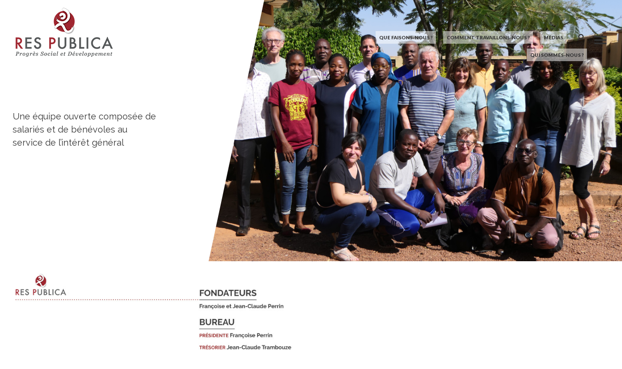

--- FILE ---
content_type: text/html; charset=UTF-8
request_url: https://respublica.asso.fr/equipes
body_size: 6899
content:
	<!DOCTYPE html>
<html lang="fr"><head>
    <!-- Meta Tags -->
    <meta charset="utf-8">
    <meta http-equiv="X-UA-Compatible" content="IE=edge">
    <meta name="viewport" content="width=device-width, initial-scale=1">

    <title>Equipes</title>
    <meta name="description" content="Equipes">
    <meta name="distribution" content="global" />
    <meta name="robots" content="index,nofollow,all" />
    <meta http-equiv="Pragma" content="cache" />
    <meta name="Identifier-URL" content="https://respublica.asso.fr/equipes"/>
    <meta name="REVISIT-AFTER" content="7 days" />
    <link rel="icon" type="image/png" href="https://respublica.asso.fr/favicon.png" />
    <link rel="shortcut icon" type="image/x-icon" href="https://respublica.asso.fr/favicon.ico">
    <!--[if IE]><link rel="shortcut icon" type="image/x-icon" href="https://respublica.asso.fr/favicon.ico" /><![endif]-->
	<meta property="og:image" content="https://respublica.asso.fr/upload/tinymce/image/logo-reseaux-sociaux.jpg"/>

    <!-- ========== STYLESHEETS ========== --> 
    <link href="css/animate.min.css" rel="stylesheet" type="text/css">
    <link href="css/style.css" rel="stylesheet" type="text/css">
    <link href="css/tinymce.css" rel="stylesheet" type="text/css">
    <link href="common/jquery-fatNav-master/dist/jquery.fatNav.css" rel="stylesheet" type="text/css">
	<link href="css/font-icons.css" rel="stylesheet" type="text/css" />

    <!-- ========== ICON FONTS ========== -->
    
    <link href="css/fonts/fontawesome-5.12.0/css/fontawesome.min.css" rel="stylesheet">
    
    <!-- ========== GOOGLE FONTS ========== -->
    <link href="https://fonts.googleapis.com/css?family=Lato:300,400,700,900%7cRaleway:400,500,600,700,900" rel="stylesheet">

	<script type="text/javascript" src="https://ajax.googleapis.com/ajax/libs/jquery/1.10.2/jquery.min.js"></script>
	<!--<script type="text/javascript" src="https://cdnjs.cloudflare.com/ajax/libs/jquery/2.1.3/jquery.min.js"></script>-->


	


<!--PRELOADER-->
<script type="text/javascript">
  $('.containerPrehome').css({'opacity':'0'});
$(window).on('load', function() { // makes sure the whole site is loaded 
  $('.PreloadWebSite').delay(350).fadeOut('slow');
  $('.containerPrehome').delay(350).css({'opacity':'1'});
});
</script>


<!--ANIMATION MENU POUR SCROLL EFFECT-->
<script>
	$(document).ready(function() {
		$('.js-scrollTo').on('click', function() { // Au clic sur un élément
			var page = $(this).attr('href'); // Page cible
			var speed = 750; // Durée de l'animation (en ms)
			$('html, body').animate( { scrollTop: $(page).offset().top-100 }, speed ); // Go
			return false;
		});
	});
</script>

   <!-- HTML5 shim and Respond.js for IE8 support of HTML5 elements and media queries -->
    <!-- WARNING: Respond.js doesn't work if you view the page via file:// -->
    <!--[if lt IE 9]>
    <script src="https://oss.maxcdn.com/html5shiv/3.7.2/html5shiv.min.js"></script>
    <script src="https://oss.maxcdn.com/respond/1.4.2/respond.min.js"></script>
    <![endif]-->








	<link rel="stylesheet" href="common/jquery-cookie-bubble-master/css/cookieBubble.css"></link>
	<script src="common/jquery-cookie-bubble-master/js/cookieBubble.js"></script>
    <script type="text/javascript">(function ($) { $.cookieBubble(); })(jQuery);</script>










    <!-- Magnific Popup core JS file -->
    <link rel="stylesheet" href="common/jquery.Magnific-Popup-master/dist/magnific-popup.css">
    <script src="common/jquery.Magnific-Popup-master/dist/jquery.magnific-popup.js"></script>
	<script type="text/javascript">
    $(document).ready(function() {
        $('.popup-youtube, .popup-vimeo, .popup-gmaps').magnificPopup({
            disableOn: 700,
            type: 'iframe',
            mainClass: 'mfp-fade',
            removalDelay: 160,
            preloader: false,
    
            fixedContentPos: false
        });
		
		
		$('.popup-gallery').magnificPopup({
			delegate: 'a',
			type: 'image',
			tLoading: 'Loading image #%curr%...',
			mainClass: 'mfp-img-mobile',
			gallery: {
				enabled: true,
				navigateByImgClick: true,
				preload: [0,1] // Will preload 0 - before current, and 1 after the current image
			},
			image: {
				tError: '<a href="%url%">The image #%curr%</a> could not be loaded.',
				titleSrc: function(item) {
					return item.el.attr('title');
				}
			}
		});
			
    });
    </script>

















 <!-- Map WebAcappella -->
<link rel="stylesheet" href="https://npmcdn.com/leaflet@1.0.0-rc.2/dist/leaflet.css" />
<script src="https://npmcdn.com/leaflet@1.0.0-rc.2/dist/leaflet.js"></script>
<!-- Map WebAcappella -->

<!-- Global site tag (gtag.js) - Google Analytics -->
<script async src="https://www.googletagmanager.com/gtag/js?id=UA-51083035-1"></script>
<script>
  window.dataLayer = window.dataLayer || [];
  function gtag(){dataLayer.push(arguments);}
  gtag('js', new Date());

  <!--GTAG pour Google Analytics-->
  gtag('config', 'UA-51083035-1');
 </script>
<!-----GOOGLE ET BING WEBMASTER----->
<meta name="google-site-verification" content="qoQidASreIjwPaI3r8uqg06SawH_kO5CjLNVxO9yJW8" /><meta name="msvalidate.01" content="9766C4BD63EEA3C34D69CD6A136A2ECD" /></head>

<body>
<div class="PreloadWebSite"><div class="blocrotating"><img class="rotating" src="upload/tinymce/image/logo-bonhomme.png" border="0" /></div><img class="main" src="upload/tinymce/image/logo-baseline.png" border="0" /></div>
<a name="top"></a>
<div class="containerPrehome">
<header>
<div class="headerInside">
    <div class="logo"><a href="/"><img src="upload/tinymce/image/logo-respublica.png" border="0" /></a></div>
    <nav>
        <ul id="mainNav">
		   <li id="MenuFatNav"></li>
           <li id="MenuSearch"><a href="#" class="nobackground"><i class="fa fa-search fa-flip-horizontal fa-lg"></i></a></li>
           <li class="hidemobile underline"><a class="js-scrollTo" href="medias">Médias</a></li>
           <li class="hidemobile underline"><a class="js-scrollTo" href="/#CommentTravaillonsNous">Comment travaillons-nous ?</a></li>
           <li class="hidemobile underline"><a class="js-scrollTo" href="/#QueFaisonsNous">Que faisons-nous ?</a></li>
           <li class="hidemobile underline"><a class="js-scrollTo" href="/#QuiSommesNous">Qui sommes-nous ?</a></li>
        </ul>
    </nav>
	<div class="Flag"><ul><li ><a href="/"><img src="upload/tinymce/image/flag-fr.png" width="20" border="0" alt="Français" /></a></li><li class="gray"><a href="/"><img src="upload/tinymce/image/flag-en.png" border="0" width="20" alt="English" /></a></li></ul></div>
</div>
</header>
<div class="MoteurRecherche">
<div class="MRClose"><a id="MoteurRechercheClose"><i class="fa fa-times" aria-hidden="true"></i></a></div>
    <section>
    <div class="subscribeinside">
        <form id="search" name="search" method="post" action="./recherche">
        <input type="text" name="textsearch" class="form-control" placeholder="Recherchez">
        <button class="button" type="submit"><i class="fa fa-search fa-flip-horizontal fa-2x" aria-hidden="true"></i></button>
        </form>
    </div>
    </section>
</div>
<div class="BlocNoirMenu"></div>

<div class="fat-nav">
    <div class="fat-nav__wrapper">
    <div class="fat-nav__wrapperInside">
 
        <div class="col_one_third">
            <h5>Qui sommes-nous ?</h5>
               <a href="perrin">Françoise et Jean-Claude Perrin</a><br />
               <a href="equipes">Equipes</a><br />
               <a href="./#ChiffresCommentTravaillonsNous">Finances</a><br />
            
            <h5>Comment travaillons-nous ?</h5>
               <a href="comment-travaillons-nous">Principe, objectif et méthode</a><br />
           
        </div>

        <div class="col_one_third">
            <h5>Que faisons-nous ?</h5>
            <h6>Nos projets</h6>
            <a href="burkina-faso" style="padding-left:15px;">Burkina Faso</a><br /><a href="les-dynamiques" style="padding-left:15px;">Les Dynamiques</a><br /><a href="migrations-en-questions" style="padding-left:15px;">Migrations en questions</a><br />            <h6>Nos partenariats</h6>
            <a href="african-crisis-group" style="padding-left:15px;">African Crisis Group</a><br /><a href="cuivres-en-dombes" style="padding-left:15px;">Cuivres en Dombes</a><br /><a href="la-chose-publique" style="padding-left:15px;">La Chose Publique</a><br />        </div>

        <div class="col_one_third col_last">
            <h5>Rapports d'activités</h5>
            <a href="rapports-activites">Consultez nos rapports</a><br />
            
            
            <h5>News</h5>
            <a href="actualites">Actualités</a><br />
            

            <h5>Médias</h5>
            <a href="medias">Res Publica dans les médias</a><br />
            
            
            <h5>Contact</h5>
            <a href="contactez-nous">Contactez-nous</a><br />
        </div>

    </div>
    </div>

</div>
<div id="ImageTexte"><div id="ImageTexteImage"><img src="upload/textes/Qui-sommes-nous-equipes-Une-equipe-ouverte-composee-de-salaries-et-de-benevoles-au-service-de-l-interet-general-638f3d2f73417.JPG" border="0" align="right" width="100%" /></div><div id="TexteImageTexte"><div id="TexteImageTexteInside"><h1>Une équipe ouverte composée de salariés et de bénévoles au service de l’intérêt général</h1></div></div></div><section><div class="containerTexte"><div class="col_full"><img src="/upload/tinymce/textes/equipe/organigramme.jpg" class="ImgFull" width="100%" /></div>
<hr />
<div class="col_full">
<div class="col_one_third"><img src="/upload/tinymce/textes/equipe/perrin-francoise.jpg" class="ImgFull" /></div>
<div class="col_two_third col_last">
<h2>Fran&ccedil;oise Perrin &ndash; Pr&eacute;sidente et fondatrice</h2>
<p>Fran&ccedil;oise Perrin est pr&eacute;sidente de l&rsquo;association Res Publica, cr&eacute;&eacute;e en 1997 avec son &eacute;poux Jean Claude Perrin.<br /><br />Fran&ccedil;oise porte les valeurs de l&rsquo;association depuis sa cr&eacute;ation. Elle a mis en &oelig;uvre l&rsquo;ensemble des projets et supervise le bon fonctionnement des r&eacute;alisations. Orthophoniste de formation, elle est particuli&egrave;rement sensible aux questions d&rsquo;&eacute;ducation et de sant&eacute;.<br /><br />Sa pr&eacute;sence importante sur le terrain au Burkina Faso, sa forte implication aupr&egrave;s des publics, lui conf&egrave;re une grande exp&eacute;rience des notions de d&eacute;veloppement.</p>
</div>
</div>
<hr />
<div class="col_full">
<div class="col_two_third">
<h2>Salam Ouedraogo &ndash; Directeur ex&eacute;cutif Burkina Faso</h2>
<p>Salam Ouedraogo a &eacute;volu&eacute; pendant plus de vingt ans dans le secteur bancaire &agrave; la Banque Internationale pour le Commerce, l&rsquo;Industrie et l&rsquo;Agriculture du Burkina &ndash; BICIA B (une filiale de la BNP Paribas).<br /><br />Il est pass&eacute; par de nombreuses fonctions et responsabilit&eacute;s, Salam Ouedraogo a &eacute;t&eacute;, notamment, Directeur d&rsquo;agence et Responsable de portefeuille.<br /><br />Aujourd&rsquo;hui Salam Ouedraogo met son exp&eacute;rience de gestionnaire et de manager au service de Res Publica.</p>
</div>
<div class="col_one_third  col_last"><img src="/upload/tinymce/textes/equipe/salam-ouedraogo.jpg" class="ImgFull" /></div>
</div>
<div class="col_full">
<div class="col_one_fifth"><img src="/upload/tinymce/textes/equipe/Jean-Claude-Trambouze.JPG" border="0" class="ImgFull" />
<p class="listeEquipe">Jean-Claude Trambouze<br /><span>Tr&eacute;sorier</span></p>
</div>
<div class="col_one_fifth"><img src="/upload/tinymce/textes/equipe/nathalie-pallas.jpg" border="0" class="ImgFull" />
<p class="listeEquipe">Nathalie Pallas<br /><span>Secr&eacute;taire</span></p>
</div>
<div class="col_one_fifth"><img src="/upload/tinymce/textes/equipe/Aissata-Traore.jpg" border="0" class="ImgFull" />
<p class="listeEquipe">A&iuml;ssata Traor&eacute;<br /><span>Charg&eacute;e de projet</span></p>
</div>
<div class="col_one_fifth"><img src="/upload/tinymce/textes/equipe/Salie-Conombo-Kontogomde.JPG" border="0" class="ImgFull" />
<p class="listeEquipe">Salie Conombo-Kontogomde<br /><span>Assistante secr&eacute;tariat</span></p>
</div>
<div class="col_one_fifth col_last"><img src="/upload/tinymce/textes/equipe/Soumaila-Ouattara.JPG" border="0" class="ImgFull" />
<p class="listeEquipe">Souma&iuml;la Ouattara<br /><span>Agent technique g&eacute;nie civil</span></p>
</div>
<div class="col_one_fifth"><img src="/upload/tinymce/textes/equipe/Arnaud-Abel-Dabre.JPG" border="0" class="ImgFull" />
<p class="listeEquipe">Arnaud Abel Dabr&eacute;<br /><span>Comptable</span></p>
</div>
<div class="col_one_fifth"><img src="/upload/tinymce/textes/equipe/Nema-Zapre-Koumare.JPG" border="0" class="ImgFull" />
<p class="listeEquipe">N&eacute;ma Zapre-Koumare<br /><span>Comptable</span></p>
</div>
<div class="col_one_fifth"><img src="/upload/tinymce/textes/equipe/Whitney-Zoungrana.JPG" border="0" class="ImgFull" />
<p class="listeEquipe">Whitney Zoungrana<br /><span>Aide comptable</span></p>
</div>
<div class="col_one_fifth"><img src="/upload/tinymce/textes/equipe/Yacouba-Zio.JPG" border="0" class="ImgFull" />
<p class="listeEquipe">Yacouba Zio<br /><span>Chauffeur</span></p>
</div>
<div class="col_one_fifth col_last"><img src="/upload/tinymce/textes/equipe/Kadidia-Konate.JPG" border="0" class="ImgFull" />
<p class="listeEquipe">Kadidia Konate<br /><span>Secr&eacute;taire</span></p>
</div>
<div class="col_one_fifth"><img src="/upload/tinymce/textes/equipe/Yaya-Ouedraogo.JPG" border="0" class="ImgFull" />
<p class="listeEquipe">Yaya Ouedraogo<br /><span>Responsable Education</span></p>
</div>
<div class="col_one_fifth"><img src="/upload/tinymce/textes/equipe/aida-kelegwinde.jpg" border="0" class="ImgFull" />
<p class="listeEquipe">A&iuml;da Kelegwind&eacute; Kabor&eacute;<br /><span>Animatrice</span></p>
</div>
<div class="col_one_fifth"><img src="/upload/tinymce/textes/equipe/Eugenie-Toubanga.JPG" border="0" class="ImgFull" />
<p class="listeEquipe">Eug&eacute;nie Toubanga Kabore<br /><span>Animatrice</span></p>
</div>
<div class="col_one_fifth"><img src="/upload/tinymce/textes/equipe/Amelie-Nebie.JPG" border="0" class="ImgFull" />
<p class="listeEquipe">Am&eacute;lie Nebie<br /><span>Animatrice AGR</span></p>
</div>
<div class="col_one_fifth col_last"><img src="/upload/tinymce/textes/equipe/Abou-Dramane-Seni.JPG" border="0" class="ImgFull" />
<p class="listeEquipe">Abdou Dramane S&eacute;ni<br /><span>Animateur</span></p>
</div>
<div class="col_one_fifth"><img src="/upload/tinymce/textes/equipe/David-Conombo.JPG" border="0" class="ImgFull" />
<p class="listeEquipe">David Conombo<br /><span>Responsable agropastoral</span></p>
</div>
<div class="col_one_fifth"><img src="/upload/tinymce/textes/equipe/Justin-Kientiega.JPG" border="0" class="ImgFull" />
<p class="listeEquipe">Justin Kientiega<br /><span>Biblioth&eacute;caire</span></p>
</div>
<div class="col_one_fifth"><img src="/upload/tinymce/textes/equipe/Issoufou-Bado.JPG" border="0" class="ImgFull" />
<p class="listeEquipe">Issoufou Bado<br /><span>Responsable Biblioth&egrave;ques</span></p>
</div>
<div class="col_one_fifth"><img src="/upload/tinymce/textes/equipe/Christian-Sawadogo.JPG" border="0" class="ImgFull" />
<p class="listeEquipe">Christian Sawadogo<br /><span>Biblioth&eacute;caire</span></p>
</div>
<div class="col_one_fifth col_last"><img src="/upload/tinymce/textes/equipe/Maminata-Serme.jpg" border="0" class="ImgFull" />
<p class="listeEquipe">Maminata-Serme<br /><span>Agent d'entretien</span></p>
</div>
<div class="col_one_fifth"><img src="/upload/tinymce/textes/equipe/Pierre-Kafando-.jpg" border="0" class="ImgFull" width="234" height="182" />
<p class="listeEquipe">Pierre-Kafando<br /><span>Intendant Nanoro</span></p>
</div>
</div><div class="si-share clearfix" style="margin-top:40px; margin-bottom:40px; clear:both; width:280px; float:left;"><span>Partagez cette info</span><div><a class="social-icon si-borderless si-text-color si-facebook" target="_blank" href="https://www.facebook.com/sharer.php?u=https://respublica.asso.fr/equipes&title=Equipes&description=Equipes..."><i class="icon-facebook"></i><i class="icon-facebook"></i></a><a class="social-icon si-borderless si-text-color si-twitter" target="_blank" href="https://twitter.com/share?url=https://respublica.asso.fr/equipes&text=Equipes"><i class="icon-twitter"></i><i class="icon-twitter"></i></a><a class="social-icon si-borderless si-text-color si-linkedin" target="_blank" href="https://www.linkedin.com/shareArticle?mini=true&url=https://respublica.asso.fr/equipes&title=Equipes"><i class="icon-linkedin"></i><i class="icon-linkedin"></i></a><a class="social-icon si-borderless si-text-color si-pinterest" data-pin-do="buttonPin" data-pin-count="above" data-pin-custom="true" target="_blank" href="https://www.pinterest.com/pin/create/button/?url=https://respublica.asso.fr/equipes&media=https://respublica.asso.fr//upload/textes/Qui-sommes-nous-equipes-Une-equipe-ouverte-composee-de-salaries-et-de-benevoles-au-service-de-l-interet-general-638f3d2f73417.JPG&description=Equipes"><i class="icon-pinterest"></i><i class="icon-pinterest"></i></a></div></div></div></section>
<!--
<div class="subscribe">
    <section>
 		    <div class="col_one_third">
                        </div> 
 		    <div class="col_two_third col_last">
                <div class="subscribeinside">
                <form id="subscribe" name="subscribe" method="post" action="">
                <input type="email" name="subscribe-email" class="form-control" placeholder="">
                <button class="button" type="submit"><i class="fa fa-paper-plane" aria-hidden="true"></i></button>
                </form>
                </div> 
            </div> 
	</section>
</div>
-->

<footer>
	<section>
        <div class="col_full">
        <div class="col_one_fourth navfooter">
    		<h5>QUI SOMMES-NOUS ?</h5>
<a href="./perrin">Françoise et Jean-Claude Perrin</a><br />
<a href="./equipes">Equipes</a><br />
<a href="./#ChiffresCommentTravaillonsNous">Finances</a><br />

<h5>COMMENT TRAVAILLONS-NOUS ?</h5>
<a href="./comment-travaillons-nous">Principe, objectif et méthode</a><br />
 		</div>            
        <div class="col_one_fourth navfooter">
            <h5>Que faisons-nous ?</h5>
            <h6>Nos projets</h6>
            <a href="burkina-faso" style="padding-left:15px;">Burkina Faso</a><br /><a href="les-dynamiques" style="padding-left:15px;">Les Dynamiques</a><br /><a href="migrations-en-questions" style="padding-left:15px;">Migrations en questions</a><br />            <h6>Nos partenariats</h6>
            <a href="african-crisis-group" style="padding-left:15px;">African Crisis Group</a><br /><a href="cuivres-en-dombes" style="padding-left:15px;">Cuivres en Dombes</a><br /><a href="la-chose-publique" style="padding-left:15px;">La Chose Publique</a><br />        </div>
         <div class="col_one_fourth navfooter">
    		<h5>RAPPORTS D'ACTIVIT&Eacute;S</h5>
<a href="./rapports-activites">Consultez nos rapports</a><br />

<h5>M&Eacute;DIAS</h5>
<a href="./medias">Res Publica dans les m&eacute;dias</a><br />


<h5>CONTACT</h5>
<a href="./contactez-nous">Contactez-nous</a><br />
 		</div>            
         <div class="col_one_fourth navfooter col_last">
    		<p><br /><img src="/upload/tinymce/image/flag-fr.png" class="ImgLeft" style="padding-top: 6px;" width="20" border="0" />RES PUBLICA<br />Immeuble Britannia - 10&egrave;me &eacute;tage tour C<br />20 Bd Eug&egrave;ne Deruelle<br />69432 LYON CEDEX 3 (FRANCE)<br />T&eacute;l : +33 (0)4.37.28.62.10<br /><br /><br /><img src="/upload/tinymce/image/flag-bf.png" class="ImgLeft" style="padding-top: 6px;" width="20" border="0" />ONG RES PUBLICA<br />11 BP 1221 CMS<br />OUAGADOUGOU 11 (BURKINA FASO)<br />T&eacute;l : + 226.25.38.03.37</p> 		</div>            
 		</div>            
    <hr />
    
    <div class="col_full">
             <div class="col_one_third" style="margin-bottom:1%;">
                <div class="social_media">
                <ul>
                <a href="https://fr-fr.facebook.com/pages/Res-Publica/477483489064480" target="_blank"><i class="fab fa-facebook-square fa-lg"></i></a>                <a href="https://twitter.com/Respublicalyon" target="_blank"><i class="fab fa-twitter-square fa-lg"></i></a>                                <a href="https://www.youtube.com/channel/UCIU21hJ1uHoNOcy5Dux0JbQ/feed?view_as=public" target="_blank"><i class="fab fa-youtube-square fa-lg"></i></a>                                                                </ul>
                </div>
            </div>
            <div class="col_two_third col_last" style="margin-bottom:1%;">
                <p class="mentions"><a href="mentions-legales">Mentions légales</a> - <a href="politique-de-confidentialite">Politique de confidentialité</a> - Réalisé par <a href="https://www.com-on-line.com/" target="_blank">Com'online</a></p>
            </div>
	</div>
	
    </section>
</footer>
<a href="#top" name="top" class="BackToTop" title="Revenir en haut de page"><img src="../upload/tinymce/image/top.png" border="0" width="40" height="40"></a>


</div>


<!-- Vidéos mobile -->
<script src="common/jquery.FitVids.js-master/jquery.fitvids.js"></script>
<script>
// Target your .container, .wrapper, .post, etc.
$(".containerPrehome").fitVids();
</script>

<!--Bloc moteur de recherche-->
<script type="text/javascript">
$(document).ready(function(){
    $('.MoteurRecherche').hide();
    $('#MenuSearch').click(function() {
 	  event.preventDefault();
      $('.MoteurRecherche').fadeIn(600);
    });
    $('#MoteurRechercheClose').click(function() {
 	  event.preventDefault();
      $('.MoteurRecherche').fadeOut(600);
    });
});
</script>


<!-- Menu -->
    <script type="text/javascript" src="common/jquery-fatNav-master/dist/jquery.fatNav.js"></script>
    <script type="text/javascript" src="common/jquery-fatNav-master/demo/js/main.js"></script>

<!-- Changement class header au scroll -->
<script type="text/javascript">
$(window).scroll(function() {    
    var scroll = $(window).scrollTop();

    if (scroll >= 500) {
        $("header").addClass("sticky");   // removed the . from class
    } else {
        $("header").removeClass("sticky");  // removed the . from class
    }
});
</script>




















<!--RETOUR HAUT DE PAGE-->
<script type="text/javascript">
$(document).ready(function() {
     $('a[href=#top]').click(function(){
          $('html, body').animate({scrollTop:0}, 'slow');
          return false;
     });

$(window).scroll(function(){
	posScroll = $(document).scrollTop();
	if(posScroll >=650)
		$('.BackToTop').fadeIn(600);
	else
		$('.BackToTop').fadeOut(600);
});


});

</script>





		<script type="text/javascript" src="common/AutomaticImageMontage/js/jquery.montage.min.js"></script>

		<script type="text/javascript">

			$(function() {

				/* 

				 * just for this demo:

				 */

				$('#showcode').toggle(

					function() {

						$(this).addClass('up').removeClass('down').next().slideDown();

					},

					function() {

						$(this).addClass('down').removeClass('up').next().slideUp();

					}

				);

				$('#panel').toggle(

					function() {

						$(this).addClass('show').removeClass('hide');

						$('#overlay').stop().animate( { left : - $('#overlay').width() + 20 + 'px' }, 300 );

					},

					function() {

						$(this).addClass('hide').removeClass('show');

						$('#overlay').stop().animate( { left : '0px' }, 300 );

					}

				);

				

				var $container 	= $('#am-container'),

					$imgs		= $container.find('img').hide(),

					totalImgs	= $imgs.length,

					cnt			= 0;

				

				$imgs.each(function(i) {

					var $img	= $(this);

					$('<img/>').load(function() {

						++cnt;

						if( cnt === totalImgs ) {

							$imgs.show();

							$container.montage({

								fixedHeight : 200

							});

							

							/* 

							 * just for this demo:

							 */

							$('#overlay').fadeIn(500);

						}

					}).attr('src',$img.attr('src'));

				});	

			});

		</script>



</body>
</html>

--- FILE ---
content_type: text/css
request_url: https://respublica.asso.fr/css/style.css
body_size: 12235
content:
/*Interprétation HTML5 pour IE8*/
header, footer, section, hgroup, aside, nav, article, figure, figcaption, time, dialog { display: block; float: left; position: relative;}

*      { margin: 0; padding: 0; }
html, body { width:100%; height:100%; margin:0; padding:0; }
body   { background-color: #ffffff; font-size: 17px; font-family:'Lato', Helvetica, Arial; font-weight:300; color: #333333; }


h1:target,
h2:target,
h3:target,
h4:target,
h5:target,
div:target,
p:target
 {
    padding-top: 5em; 
    margin-top: -5em; 
}



.container { height: 100%; width:100%; }

.PreloadWebSite { display:block; position:fixed; top:0; left:0; width:100%; height:100vh; background-color:#fff; z-index:9999; }
.PreloadWebSite img.main { position:absolute; display:block; width:200px; height:45px; left:50%; margin-left:-100px; top:50%; margin-top:-22px; }
 
.blocrotating { position:absolute; display:block; width:58px; height:58px; left:50%; margin-left:-29px; top:50%; margin-top:-90px; }
img.rotating { display:block; width:100%; -webkit-animation: rotating 2s infinite linear; }

@-webkit-keyframes rotating {
    from {-webkit-transform: rotate(0deg);}
    to   {-webkit-transform: rotate(-360deg);}
}

section { background-color:transparent; position:relative; display:block; width: 100%; max-width:1440px; margin:2% 0 0 50%;   transform: translate(-50%, 0%); }

.rouge { color:#a02630; }
.gris { color:#535657; }


/******************************/
/* HEADER 			          */
/******************************/
header { z-index:990; background-color:transparent; position:absolute; display:block; width: 100%;  top: 2%; -webkit-transition: all 0.5s linear;  -moz-transition: all 0.5s linear;  -o-transition: all 0.5s linear;  transition: all 0.5s linear; }
header.sticky {  z-index:990; width: 100%;   background-color:#ffffff; height:75px; position:fixed; box-shadow:1px 1px 2px #272727; top:0%; display:block; -webkit-transition: all 0.5s linear;  -moz-transition: all 0.5s linear;  -o-transition: all 0.5s linear;  transition: all 0.5s linear; }
.no-scroll header.sticky {  background-color:transparent; box-shadow:0px 0px 0px #272727; }
header .headerInside {  position:absolute; left: 50%; display:block; width: 100%; max-width:1440px; transform: translate(-50%, 0%); -webkit-transition: all 0.5s linear;  -moz-transition: all 0.5s linear;  -o-transition: all 0.5s linear;  transition: all 0.5s linear; }
header .logo { display:block; float:left; width:200px; position:relative; }
header .logo img { display:block; float:left; width:200px; position:relative; }
header.sticky .logo { width:100px; }
header.sticky .logo img { width:100px; margin-top:10px; margin-bottom:10px; }
body.no-scroll header.sticky .logo { display:block; float:left; width:200px; position:relative; }
body.no-scroll header.sticky .logo img { display:block; float:left; width:200px; position:relative; }

header nav  { display:block; float:right; width:860px; position:relative; margin-top:40px; }
header nav ul li,
header nav ul li.hidemobile { display:block; float:right; list-style-type:none; padding-top:10px; margin-right:15px;  }
body.no-scroll header nav ul li.hidemobile { display:none;  }
body.no-scroll header.sticky nav ul li.hidemobile { display:none;  }
header nav ul li a,
header nav ul li a:link  { display:block; float:right; background-color: rgba(255, 255, 255, 0.5); padding:10px; font-weight:900; color: #333333; text-decoration: none; border-bottom:0px dotted #333333; font-size:15px; text-transform:uppercase; -webkit-transition: all 0.5s linear;  -moz-transition: all 0.5s linear;  -o-transition: all 0.5s linear;  transition: all 0.5s linear; }
body.no-scroll  header nav ul li a,
body.no-scroll header nav ul li a:link { color:#FFF; }
body.no-scroll  header.sticky nav ul li a,
body.no-scroll header.sticky nav ul li a:link { color:#FFF; }
header nav ul li a:hover {  background-color: rgba(83, 86, 87, 0.5); color: #ffffff; text-decoration: none; border-bottom:0px dotted #333333; }

header nav ul li#MenuFatNav a,
header nav ul li#MenuFatNav a:link  { padding:10px 0; }

header nav ul li a.nobackground,
header nav ul li a:link.nobackground { background-color: transparent;  }
header nav ul li a:hover.nobackground {  background-color: transparent; color: #a02630; }
header nav ul li.noborder a,
header nav ul li.noborder a:link  { border:none; }
header.sticky nav {  margin-top:0px; }
header.sticky nav ul li { padding-top:20px; }
header.sticky nav ul li a,
header.sticky nav ul li a:link  { border:none; background-color: transparent; color: #333333;  border-bottom:4px solid transparent; padding-bottom:23px;  -webkit-transition: all 0.5s linear;  -moz-transition: all 0.5s linear;  -o-transition: all 0.5s linear;  transition: all 0.5s linear; }
header.sticky nav ul li a.active,
header.sticky nav ul li a:hover {  border:none; background-color: transparent; color: #a02630; text-decoration: none;  border-bottom:0px solid #a02630; padding-bottom:23px; }
header.sticky nav ul li a.active.underline,
header.sticky nav ul li a:hover.underline,
header.sticky nav ul li a.underlineactive {  border-bottom:4px solid #a02630; }
header.sticky nav ul li a.active:after,
header.sticky nav ul li a:not.hamburger:after {  content:""; width:100%; display:block; margin-top:24px; border-bottom:4px solid #a02630;  -webkit-transition: all 0.5s linear;  -moz-transition: all 0.5s linear;  -o-transition: all 0.5s linear;  transition: all 0.5s linear; }

body.no-scroll  header.sticky nav  { background-color:transparent; display:block; float:right; width:800px; position:relative; margin-top:40px; }
body.no-scroll  header.sticky nav ul li,
body.no-scroll  header.sticky nav ul li a,
body.no-scroll  header.sticky nav ul li a:link  { display:block; float:right; background-color:transparent; padding:10px; font-weight:900; color: #ffffff; text-decoration: none; border-bottom:0px dotted #333333; font-size:15px; text-transform:uppercase; -webkit-transition: all 0.5s linear;  -moz-transition: all 0.5s linear;  -o-transition: all 0.5s linear;  transition: all 0.5s linear; }
body.no-scroll  header.sticky nav ul li:hover a,
body.no-scroll  header nav.sticky ul li a:hover {  background-color:transparent; color: #a02630; text-decoration: none; border-bottom:0px dotted #333333; }




header .Flag  { display:none; right:0; top:0px; width:60px; position:absolute; }
body.no-scroll .Flag  { display:none;  }
header.sticky .Flag  { display:none; }
header .Flag ul li { display:block; float:left; list-style-type:none; }
header .Flag ul li a,
header .Flag ul li a:link  { text-decoration: none; border:none; margin-left:10px; }
header .Flag ul li a:hover { text-decoration: none; border:none; }
header .Flag ul li.gray a img,
header .Flag ul li.gray a:link img  { filter: grayscale(100%); -webkit-filter: grayscale(100%); -moz-filter: grayscale(100%); -ms-filter: grayscale(100%);  -o-filter: grayscale(100%); -webkit-transition: all 0.5s linear;  -moz-transition: all 0.5s linear;  -o-transition: all 0.5s linear;  transition: all 0.5s linear; }
header .Flag ul li.gray a:hover img { filter: grayscale(0%); -webkit-filter: grayscale(0%); -moz-filter: grayscale(0%); -ms-filter: grayscale(0%);  -o-filter: grayscale(0%); }



h1, h2, h3, h4, h5, h6 {
    padding: 0;
    margin: 0;
    font-weight: 400;
	font-family:'Raleway', calibri;
	color:#535657; 
}

h1:after, h2:after, h3:after, h4:after, h5:after, h6:after { content:""; border-bottom:2px solid #535657; width:100px; color:#535657; display:block;  }


h1 {
    line-height: 1.5em;
}

h2 {
    line-height: 1.5em;
	margin-bottom:30px;
	text-transform:uppercase;
	font-size:25px;
	font-weight:600;
}

.containerProjet h2 {	/*padding-top:80px;*/ }


p {
    line-height: 1.6; margin: 10px 0;
}

.texteaccueil p {
    font-size:22px;
}

hr		{ position:relative; float:left; border:none; height:1px; width:100%; margin-bottom:5%;  border-bottom:1px dotted #333; }

a,
a:link  { color: #333333; text-decoration: none; border-bottom:1px dotted #333333; }
a:hover { color: #333333; text-decoration: none; border-bottom:0px dotted #333333; }

a.noborder,
a:link.noborder  { border-bottom:0px dotted #333333; margin-bottom:15px; display:block; }
a:hover.noborder { color: #a02630; text-decoration: none; border-bottom:0px dotted #333333; }
a.noborder i { padding-right:10px; }


a.Recherche,
a:link.Recherche  { color: #333333; text-decoration: none; border-bottom:0px dotted #333333; }
a:hover.Recherche { color: #333333; text-decoration: none; border-bottom:1px dotted #333333; }

.MediaListe { margin-top:200px; }
div.BlocMediaAccueil{display:block; float:left; margin-bottom:4%; -webkit-transition: all 0.5s linear;  -moz-transition: all 0.5s linear;  -o-transition: all 0.5s linear;  transition: all 0.5s linear;}
div:hover.BlocMediaAccueil { box-shadow:2px 2px 15px 2px rgba(0, 0, 0, 0.1); }

div.BlocMediaAccueil a.MediaAccueil,
div.BlocMediaAccueil a:link.MediaAccueil  { color: #333333; text-decoration: none; border-bottom:0px dotted #333333; text-align:center; display:block; float:left;}
div.BlocMediaAccueil a:hover.MediaAccueil { color: #333333; text-decoration: none; border-bottom:0px dotted transparent; }

div.BlocMediaAccueil h2 { padding:10px; line-height:0.9;text-transform:inherit; height:70px; display:block; float:left; }
div.BlocMediaAccueil h2 a,
div.BlocMediaAccueil h2 a:link.MediaAccueil  {  display:block; float:left; line-height:1.3; font-size:13px; color: #333333; text-decoration: none; border-bottom:0px dotted #333333; text-align:left; margin-bottom:20px; }
div.BlocMediaAccueil h2 a:hover.MediaAccueil { color: #333333; text-decoration: none; border-bottom:0px dotted transparent; }
div.BlocMediaAccueil h2:after { content:""; border-bottom:0px solid #535657; width:0px; color:transparent; display:block;  }
div.BlocMediaAccueil h2 span { clear:both; padding-top:0px; line-height:1.2;text-transform:inherit; font-size:15px;  display:block; float:left; font-weight:normal; }


.MoteurRecherche { display:block; width:100%; background-color:#000000;  height:150px; position:fixed; top:0; left:0; z-index:999; }
.MoteurRecherche section { margin:2% 0 2% 50%; }
.MoteurRecherche .subscribeinside { display:block; width:100%; border-bottom:1px solid #fff; position:relative; float:left; margin-top:8px; }
.MoteurRecherche .MRClose { display:block; position:absolute; top:20px; right:20px; height:20px; width:20px; z-index:99; }
.MoteurRecherche a#MoteurRechercheClose,
.MoteurRecherche a:link#MoteurRechercheClose { font-size:18px; color: #fff; text-decoration: none; border-bottom:0px dotted #333333; cursor:pointer;  }
.MoteurRecherche a:hover#MoteurRechercheClose { color: #a02630; text-decoration: none; border-bottom:0px dotted transparent; }

#search ::placeholder { /* Chrome, Firefox, Opera, Safari 10.1+ */
  color: #fff;
  opacity: 1; /* Firefox */
	font-size:24px;
	font-weight:900;
}

#search :-ms-input-placeholder { /* Internet Explorer 10-11 */
  color: #fff;
	font-size:24px;
	font-weight:900;
}

#search ::-ms-input-placeholder { /* Microsoft Edge */
  color: #fff;
	font-size:24px;
	font-weight:900;
}


#search input:not([type="checkbox"]) {
    padding: 12px 20px;
    display: inline-block;
    width: 90%;
    height: 48px;
    border-top:0px solid #fff;
    border-right:0px solid #fff;
    border-left:0px solid #fff;
    border-bottom:0px solid #fff;
    background: transparent;
    color: #fff;
	font-size:18px;
	font-weight:400;
}
 		
#search input:not([type="checkbox"]):active,
#search input:not([type="checkbox"]):focus 	{ color:#ffffff;     border-top:0px solid #fff;
    border-right:0px solid #fff;
    border-left:0px solid #fff;
    border-bottom:0px solid #fff;
} 

#search button {
    font-size: 1em;
    padding: 12px 20px;
    display: inline-block;
    position: absolute;
    right: 5px;
    top: 5px;
    width: 48px;
    height: 48px;
    color: #fff;
	border:none;
	cursor:pointer;
	font-weight:900;
    background: transparent;
}

#search button:hover {
    color: #a02630;
}

#search button i {

    position: relative;
    right: 10px;
    font-size: 2em;
    text-align: center;
    margin-right: 10px;
}

/******************************/
/* BACK TO TOP		          */
/******************************/
a.BackToTop,
a:link.BackToTop { display:block; position:fixed; right:30px; bottom:30px; display:none; padding:0; background:transparent; opacity:1; z-index:988; border-bottom:none; }



/******************************/
/* ANIMATION ACCUEIL	      */
/******************************/
#TexteAnimationAccueil { position:relative; display:block; width: 100%; max-width:1440px; margin:14% auto 0 auto; }
#TexteAnimationAccueilInside { position:absolute; display:block; width: 455px; background-color:#fefefe; z-index:11;  }
#TexteAnimationAccueil h1 { color:#a02630; font-size:25px; text-transform:uppercase; font-weight:600; font-size:25px; }
#TexteAnimationAccueil h1:after { content:""; border-bottom:2px solid #a02630; width:100px; color:#a02630; display:block; }
#TexteAnimationAccueil p { font-family:'Raleway', calibri; font-weight:600; color:#535657; font-size:32px; margin-bottom:25px; letter-spacing:1px; line-height:1.2; }
#TexteAnimationAccueil a,
#TexteAnimationAccueil a:link  { text-transform:uppercase; color: #a02630; text-decoration: none; border-bottom:1px dotted #a02630; }
#TexteAnimationAccueil a:hover { color: #333333; text-decoration: none; border-bottom:0px dotted #333333; }



/******************************/
/* COUNTER ACCUEIL	          */
/******************************/
.blockcounter { display:table-cell; text-align:center; border-top:1px solid #333; border-bottom:1px solid #333; padding:30px 0; }
.precounter { font-size:17px; font-weight:600; text-transform:uppercase; text-align:center; display:block; margin-top:10px; }
.precounter:after { content:""; border-bottom:1px solid #535657; width:100px; color:#535657; display:block; margin:10px auto 0 auto;  }
.counter { font-size:75px; font-weight:900; color:#a02630; }
.counternext { font-size:75px; font-weight:900;  color:#a02630; }

.blockcounter h3 { font-size:40px; font-weight:900; text-transform:uppercase; text-align:center; display:block; margin-top:10px; color:#a02630; }
.blockcounter h3:after { content:""; border-bottom:1px solid #a02630; width:100px; color:#535657; display:block; margin:10px auto 0 auto;  }
.blockcounter p { font-size:30px; font-weight:600; color:#535657; }


.precounterB { font-size:45px; font-weight:600; text-transform:uppercase; text-align:center; display:block; margin-top:10px; text-align:center; color:#535657; }
.precounterB:after { content:""; border-bottom:1px solid #535657; width:50px; color:#535657; display:block; margin:10px auto 0 auto;  }
.counterprevious { font-size:14px; font-weight:400; color:#535657; text-align:center; display:block; width:100%; margin-top:s0px; margin-bottom:5px; }
.counternextB { font-size:35px; font-weight:900;  color:#a02630; text-align:center; display:block; }

.precounterC { font-size:17px; font-weight:300; text-transform:uppercase; text-align:center; display:block; margin-top:10px; }
.precounterC:after { content:""; border-bottom:1px solid #535657; width:100px; color:#535657; display:block; margin:10px auto 10px auto;  }
.counterC { font-size:20px; font-weight:900; color:#a02630; }

/******************************/
/* PAGINATION				      */
/******************************/
.pagination li {
    float: left;
    margin-right: 15px;
}

.pagination li.next_pagination>a,
.pagination li.prev_pagination>a {
    color: #AAA;
}

.pagination li a,
.pagination li a:hover,
.pagination li.active a,
.pagination li.disabled,
.pagination li.page_of {
    color: #333333;
    font-weight: 700;
    display: inline-block;
    font-size: 13px;
    line-height: 42px;
    height: 43px;
    min-width: 43px;
    padding: 0 11px;
    text-align: center;
    background: #f5f5f5;
    border: 1px solid #eeeeee;
}

.pagination li a:hover,
.pagination li.active a,
.pagination li.next_pagination>a:hover,
.pagination li.prev_pagination>a:hover {
    background: #241c47;
    border-color: #241c47;
    color: #FFF;
}






nav.PagB { position:relative; display:block; float:left; width:100%; }
.paginationB {
	position: absolute; /* postulat de départ */
  left: 50%; /* à 50%/50% du parent référent */
  transform: translate(-50%, -50%); /* décalage de 50% de sa propre taille */
}

.paginationB li {
 	list-style-type:none;
 float:left;
  display:block;
}

.paginationB li.next_pagination>a,
.paginationB li.prev_pagination>a {
    color: #333;
	text-transform:uppercase;
}

.paginationB li.entre_pagination { font-weight:900; font-size:18px; display:block; margin-top:10px; }

.paginationB li a,
.paginationB li a:hover,
.paginationB li.active a,
.paginationB li.disabled,
.paginationB li.page_of {
    color: #333333;
    font-weight: 700;
    display: inline-block;
	font-weight:900;
	font-size:20px;
    line-height: 42px;
    height: 43px;
    min-width: 43px;
    padding: 0 11px;
    text-align: center;
	text-decoration:none;
	border-bottom:none;
}
.paginationB li.prev_pagination a i { margin-top: 1px; margin-right:10px; display:block; float:left;}
.paginationB li.next_pagination a i { margin-top: 1px; margin-left:10px; display:block; float:right;}

.paginationB li a:hover,
.paginationB li.active a,
.paginationB li.next_pagination>a:hover,
.paginationB li.prev_pagination>a:hover {
    color: #a02630;
	text-decoration:none;
	border-bottom:none;
}
/******************************/
/* TEXTES				      */
/******************************/

.containerTexte { width: 100%; margin: 0 auto; }
.containerTexte p { width: 100%; margin: 0 auto; font-size:22px; }
.containerTexte .ActuBlocA p { font-size:17px; }
.containerTexte p.listeEquipe{ font-size:17px; text-align:center; margin-bottom:30px; }
.containerTexte p.listeEquipe span { font-size:15px; margin-top:-4px; display: block; }
			#ImageTexte {
			position: relative; /* can either be relative, absolute or fixed. If position is not set (i.e. static), it would be set to "relative" by script */
			overflow: hidden; /* to bound the empty top space created by inner element's top margin */
			width:  100%;
			min-height: 700px;
			max-height: 700px;
			background-color: #fff;
			float:left;
			display:block;
		}
			#ImageTexteImage {
				position: relative; /* can either be relative, absolute or fixed. If position is not set (i.e. static), it would be set to "relative" by script */
			overflow: hidden; /* to bound the empty top space created by inner element's top margin */
			width:  70%;
			min-height: 700px;
			background-color: #fff;
			float:right;
			display:block;
	
			}

		#ImageTexte:after {
    content: "";
    position: absolute;
    display: block;
    width: 38%;
    height: 100%;
    top: 0;
    z-index: 10;
    background-color: rgba(255, 255, 255, 1);
    -webkit-transform: skew(-12deg,0deg);
    -moz-transform: skew(-12deg,0deg);
    -ms-transform: skew(-12deg,0deg);
    -o-transform: skew(-12deg,0deg);
    transform: skew(-12deg,0deg);
}




#TexteImageTexte { position:absolute; left: 0; top:36%; display:block; width: 100%; height: 350px; z-index:99; }
#TexteImageTexteInside { position:absolute; left: 50%; display:block; width: 100%; max-width:1440px; transform: translate(-50%, 0%);  }
#TexteImageTexte h1 { color:#333333; font-size:24px;  width:430px; }
#TexteImageTexte h1:after { content:""; border-bottom:0px solid #333333; width:0px; }

.twocolumns {
  -webkit-columns: 2;
  -moz-columns: 2;
  columns: 2;
  -webkit-column-gap: 3em;
  -moz-column-gap: 3em;
  column-gap: 3em;
  -webkit-column-rule: 1px solid #333;
  -moz-column-rule: 1px solid #333;
  column-rule: 1px solid #333;
}

.blockbouton { display:block; width: 100%; text-align:center; background-color:#fff; border-top:1px solid #333; border-bottom:1px solid #333; -webkit-transition: all 0.5s linear;  -moz-transition: all 0.5s linear;  -o-transition: all 0.5s linear;  transition: all 0.5s linear; }
.blockbouton:hover {  background-color:#ffffff; border-top:1px solid #a02630; border-bottom:1px solid #a02630;  }
.blockbouton a { font-size:21px; font-weight:900; padding:30px 0px; text-transform:uppercase; text-align:center; display:block; color:#333333; border:none; -webkit-transition: all 0.5s linear;  -moz-transition: all 0.5s linear;  -o-transition: all 0.5s linear;  transition: all 0.5s linear; }
.blockbouton:hover a { color:#a02630;}




/******************************/
/* PROJET ACCUEIL       	  */
/******************************/
.cercle { display:block; float:left; width:100%; margin-top:50px; }
.cercle:first-child { margin-top:0px; }
.cercle i {
  background: #333333 none repeat scroll 0 0;
  border-radius: 50px;
  color: #ffffff;
  display: inline-block;
  font-size: 26px;
  font-weight: 900;
  height: 50px;
  letter-spacing: 0;
  line-height: 50px;
  width: 50px;
  text-align:center;
  display:block;
  float:left;
  margin-right:20px;
}
.cercle i img { width:60%; margin-top:10px; }
.cercle h3 { display:block; float:left; width:auto !important ; margin-top:13px;}
.cercle h3::after { border-bottom:none; display:block; float:left; }
.cercle p { clear:both; display:block; float:left; }
/******************************/
/* PROJET ACCUEIL       	  */
/******************************/
.AccueilProjet { display:block; width:32%; display:block; float:left; margin-right:2%; margin-bottom:2%;}
.AccueilProjet a { border:none; dispay:block; float:left; width: -moz-calc(100% - 20px); border-top:1px solid #535657; border-bottom:1px solid #535657;  width: -webkit-calc(100% - 20px); width: calc(100% - 20px); padding:10px 10px; font-size:18px; text-transform:uppercase; color:#535657;  line-height: 1.6; text-decoration:none; -webkit-transition: all 0.5s linear;  -moz-transition: all 0.5s linear;  -o-transition: all 0.5s linear;  transition: all 0.5s linear; }
.AccueilProjet a:after { border:none; content:"+";  color:#535657; float:right; -webkit-transition: all 0.5s linear;  -moz-transition: all 0.5s linear;  -o-transition: all 0.5s linear;  transition: all 0.5s linear;  }
.AccueilProjet:hover a { color:#ffffff; background-color:#535657; }
.AccueilProjet:hover a:after { color:#ffffff; }


/******************************/
/* MEDIAS ACCUEIL       	  */
/******************************/
.heightMedia { height:300px; overflow:hidden; position:relative; -webkit-transition: all 0.5s linear; }
.heightMedia img.main { position:absolute;  margin-top:150px;  top:-70%;  -moz-transition: all 0.5s linear;  -o-transition: all 0.5s linear;  transition: all 0.5s linear;  }
.heightMedia:hover img.main {  transform: scale(1.15); }
.heightMedia .LogoMedia { position:absolute; right:0%; top:15px; }
.heightMedia .LogoMedia img { position:absolute; right:0; top:0; margin-top:0px; -webkit-transition: all 0.5s linear;  -moz-transition: all 0.5s linear;  -o-transition: all 0.5s linear;  transition: all 0.5s linear; }
.heightMedia:hover .LogoMedia img { position:absolute; right:0; top:0; margin-top:0px; -webkit-transition: all 0.5s linear;  -moz-transition: all 0.5s linear;  -o-transition: all 0.5s linear;  transition: all 0.5s linear; }
.heightMedia .TitreMedia { position:absolute; left:0; bottom:0; text-align:center; background-color: rgba(255, 255, 255, 0.6); height:50px; display:block; width:100%; padding:10px 0; -webkit-transition: all 0.5s linear;  -moz-transition: all 0.5s linear;  -o-transition: all 0.5s linear;  transition: all 0.5s linear; }
.heightMedia:hover .TitreMedia { background-color: rgba(255, 255, 255, 0.9);  }
.heightMedia:hover .TitreMedia { background-color: rgba(255, 255, 255, 0.9);  }


/******************************/
/* PROJET DETAIL        */
/******************************/
#TexteAnimationProjet { position:relative; display:block; width: 100%; max-width:1440px; height:100vh;  margin:0 auto; z-index:11; }
#TexteAnimationProjetInside { position:absolute; display:block; width: 360px; background-color:#fefefe; z-index:4; margin-top:16%;  }
#TexteAnimationProjet h1 { color:#a02630; font-size:25px; text-transform:uppercase; font-weight:600; font-size:25px; }
#TexteAnimationProjet h1:after { content:""; border-bottom:2px solid #a02630; width:100px; color:#a02630; display:block; }
#TexteAnimationProjet p { font-family:'Raleway', calibri; font-weight:400; color:#535657; font-size:24px; margin-top:25px; margin-bottom:25px; }
#TexteAnimationProjet a,
#TexteAnimationProjet a:link  { text-transform:uppercase; color: #a02630; text-decoration: none; border-bottom:1px dotted #a02630; }
#TexteAnimationProjet a:hover { color: #333333; text-decoration: none; border-bottom:0px dotted #333333; }
#TexteAnimationProjet span.PartenaireProjet { text-transform:uppercase; font-size:10px; position:absolute; left:0; bottom:75px; z-index:10; font-weight: 300; letter-spacing:1px;}


.containerProjet { width: 100%; margin: 0 auto; }
ul.tabs { margin: 0px; padding: 0px; list-style: none; border-bottom:1px solid #333; }
ul.tabs li { background: none; color: #333; display: inline-block; padding: 15px 15px; cursor: pointer; text-transform:uppercase; }
ul.tabs li.current{ background: #333; color: #fff;  }
.tab-content{ display: none; background: transparent; padding: 20px 0; }
.tab-content.current{ display: inherit; }









#example-two .list-wrap { background: transparent; }

#example-two ul { list-style: none; margin-bottom:30px;}
#example-two ul.nav {  border-bottom:1px solid #333; }
#example-two ul li  { display: block; float:left; margin-right:1px; }
#example-two ul li a { background-color: #dddddd;   color: #333; display: block; text-transform:uppercase; padding: 15px 15px; cursor: pointer; text-transform:uppercase; border-bottom:none; }
#example-two ul li a:hover { background: #333; color: #fff; }
#example-two ul li:last-child a { border: none; }
#example-two .nav { overflow: hidden; }

#example-two li a.current,
#example-two li a.current:hover {
	 border-bottom:none;
  background-color: #333 !important;
  color: #fff;
}
#example-two .nav li a:hover,
#example-two .nav li a:focus {
  background: #333;
}

.hide { position: absolute; top: -9999px; left: -9999px; }










/******************************/
/* ACTUALITES			      */
/******************************/
.ActuBlocA { position:relative; display:block; float:left;  width:49.5%; margin-right:1%; margin-bottom:1%; box-shadow:0px 2px 4px #333; border-radius: 3px; }
.ActuBlocA h2 { font-size:19px; text-transform:inherit; font-weight:300; color:#333; margin-bottom:0; text-transform:uppercase; }
.ActuBlocA h2:after { content:""; border-bottom:0px solid #535657; width:0px; color:#535657; display:none;  }

.ActuBlocALeft { display:block; float:left; width:50%; position:relative; z-index:1; overflow:hidden; }
.ActuBlocARight { display:block; float:left; width:50%; position:relative; z-index:2; overflow:hidden;  }
.ActuBlocALeft .inner,
.ActuBlocARight .inner { display:block; float:left; width:95%; padding:2.5% }

.ActuBlocA img { -webkit-transform: scale(1); transform: scale(1); -webkit-transition: .3s ease-in-out; transition: .3s ease-in-out; filter: grayscale(100%); -webkit-filter: grayscale(100%); -moz-filter: grayscale(100%); -ms-filter: grayscale(100%);  -o-filter: grayscale(100%); -webkit-transition: all 0.5s linear;  -moz-transition: all 0.5s linear;  -o-transition: all 0.5s linear;  transition: all 0.5s linear; }
.ActuBlocA:hover img { -webkit-transform: scale(1.3); transform: scale(1.3); filter: grayscale(0%); -webkit-filter: grayscale(0%); -moz-filter: grayscale(0%); -ms-filter: grayscale(0%);  -o-filter: grayscale(0%); }

.ActuBlocALeft:after {

    content: "";
    position: absolute;
    display: block;
    width: 24%;
    height: 100vh;
    top: 0;
    z-index: 3;
    background-color: rgba(255, 255, 255, 1);
    -webkit-transform: skew(-12deg,0deg);
    -moz-transform: skew(-12deg,0deg);
    -ms-transform: skew(-12deg,0deg);
    -o-transform: skew(-12deg,0deg);
    transform: skew(-12deg,0deg);
	left:70%;
	

}

.ActuBlocA a { border-bottom:none; }
.ActuBlocA img { display:block; }

.ActuBlocA .ActuBlocALeft .inner a,
.ActuBlocA .ActuBlocARight .inner a   { text-transform:uppercase; color: #333333; text-decoration: none; border-bottom:1px dotted #333333; font-size:13px;padding-top:15px; display:block; float:left; }
.ActuBlocA .ActuBlocARight .inner a:hover { color: #333333; text-decoration: none; border-bottom:0px dotted #333333; }


.DateActu { display:block; position:absolute; top:15px; left:15px; background-color:#a02630; width: 50px;  height: 50px; border-radius: 25px; z-index: 5; }
.DateActu .day { display:block; width:100%; color:#fff; font-size:25px; font-weight:900; text-align:center; margin-top:3px; }
.DateActu .month { display:block; width:100%; color:#fff; font-size:11px; font-weight:600; text-align:center; margin-top:-5px; }


/******************************/
/* COLONNES   				  */
/******************************/
.column_half{
  column-count: 2;
  column-gap: 2em;
}
.column_third{
  column-count: 3;
  column-gap: 2em;
}


.column_half p,
.column_third p { margin:0; }








/******************************/
/*  FORMULAIRE                */
/******************************/

#formulaire ::-webkit-input-placeholder 	{ font-style: italic; }
#formulaire input:-moz-placeholder,
#formulaire textarea:-moz-placeholder,
#formulaire input, select 				{ outline: none; }


/* all the input except submit and checkbox */
#formulaire input:not([type="checkbox"]) 		{ font-size:14px; background-color:transparent; color:#333333; width: 96%; margin-top: 4px; padding: 10px 2% 10px 2%; border:none; border-bottom: 1px solid #cccccc; -webkit-appearance: textfield; -webkit-box-sizing: content-box; -moz-box-sizing : content-box; box-sizing : content-box;   -webkit-transition: all 0.2s linear;  -moz-transition: all 0.2s linear;  -o-transition: all 0.2s linear;  transition: all 0.2s linear; }
#formulaire input:not([type="checkbox"]):active,
#formulaire input:not([type="checkbox"]):focus 	{ border:none; border-bottom: 1px solid #333333; background-color:transparent;  color:#a02630; } 

/* all the textarea */
#formulaire textarea 		{ font-family:'Open Sans Condensed', Helvetica, Arial; color:#cccccc; font-weight: 300; font-size:14px; background-color:transparent; color:#333333; width: 96%; height:155px; margin-top: 4px; padding: 10px 2% 10px 10px; border:none; border: 1px solid #cccccc; -webkit-appearance: textfield; -webkit-box-sizing: content-box; -moz-box-sizing : content-box; box-sizing : content-box;   -webkit-transition: all 0.2s linear;  -moz-transition: all 0.2s linear;  -o-transition: all 0.2s linear;  transition: all 0.2s linear; }
#formulaire textarea:active,
#formulaire textarea:focus 	{ border: 1px solid #a02630; background-color:transparent; color:#a02630;  } 

/* all the select */
#formulaire select 		{  font-size:14px; background-color:transparent; color:#333333; width: 96%; margin-top: 4px; padding: 10px 2% 8px 2%;  border:none; border-bottom: 1px solid #cccccc; -webkit-appearance: textfield; -webkit-box-sizing: content-box; -moz-box-sizing : content-box; box-sizing : content-box;   -webkit-transition: all 0.2s linear;  -moz-transition: all 0.2s linear;  -o-transition: all 0.2s linear;  transition: all 0.2s linear; }
#formulaire select:active,
#formulaire select:focus  {  border:none; border-bottom: 1px solid #a02630; background-color:transparent; color:#a02630;  } 
#formulaire select option:first-child		{ color:#757575; font-style: italic; } 
#formulaire select  { color: #999999; }
#formulaire select option { color: #999999; }
#formulaire select:not(:checked) { color: #333333; }
#formulaire select option:first-child,  #formulaire select option.first { color: #333333; }
#formulaire select option[selected=selected] { color: #333333; }

/* all the input type radio */
#formulaire ul li input[type=radio] { position: absolute; visibility: hidden; }
#formulaire input[type=radio]:checked ~ .check { border: 3px solid #333333; }
#formulaire input[type=radio]:checked ~ .check::before {  background: #333333; }
#formulaire input[type=radio]:checked ~ label { color: #333333; }

/* all the input type checkbox */
#formulaire [type="checkbox"]:not(:checked),
#formulaire [type="checkbox"]:checked {  position: absolute; left: -9999px; opacity: 0; }
#formulaire [type="checkbox"]:not(:checked) + label { position: relative; padding-left: 23px; cursor: pointer; color: #333333; padding-top:3px; font-size:14px; }
#formulaire [type="checkbox"]:checked + label { position: relative; padding-left: 23px; cursor: pointer; color: #333333; padding-top:3px; font-size:14px; }

/* checkbox aspect */
#formulaire [type="checkbox"]:not(:checked) + label:before,
#formulaire [type="checkbox"]:checked + label:before  { content: '';  position: absolute; left:0; top: 6px; width: 13px; height: 13px; border: 1px solid #333;  background: transparent; box-shadow: inset 0 0px 0px rgba(0,0,0,.3) }
/* checked mark aspect */
#formulaire [type="checkbox"]:not(:checked) + label:after,
#formulaire [type="checkbox"]:checked + label:after  {  content: '✔';  position: absolute;  top: 9px; left: 3px; font-size: 12px; line-height: 0.8;  color: #333333; transition: all .2s; }
#formulaire [type="checkbox"]:not(:checked) + label:before { border: 1px solid #333333; }
#formulaire [type="checkbox"]:checked + label:before { border: 1px solid #333333; }
/* checked mark aspect changes */
#formulaire [type="checkbox"]:not(:checked) + label:after { opacity: 0;  transform: scale(0); }
#formulaire [type="checkbox"]:checked + label:after {  opacity: 1;  transform: scale(1); }
/* accessibility */
#formulaire [type="checkbox"]:checked:focus + label:before,
#formulaire [type="checkbox"]:not(:checked):focus + label:before { border: 1px solid #333333; }

/* all the label */
#formulaire ul li label { display: block; position: relative; font-weight: 300; font-size: 15px;  padding: 0px 18px 25px 37px; margin: 0px auto; /*height: 30px;*/ z-index: 9; cursor: pointer; -webkit-transition: all 0.25s linear; }
#formulaire ul li:hover label { color: #333333; }

#formulaire ul li label.small { display: block; position: relative; font-weight: 300; font-size: 15px;  padding: 0px 18px 0px 37px; margin: 0px auto; z-index: 9; cursor: pointer; -webkit-transition: all 0.25s linear; }
#formulaire ul li:hover label.small { color: #333333; }

#formulaire ul li .check { display: block; position: absolute; border: 3px solid #333333; border-radius: 100%;  height: 13px;  width: 13px;  top: 0px; left: 0px; z-index: 5; transition: border .25s linear; -webkit-transition: border .25s linear; }
#formulaire ul li:hover .check { border: 3px solid #333333; }
#formulaire ul li .check::before {  display: block; position: absolute; content: ''; border-radius: 100%; height: 5px; width: 5px; top: 4px; left: 4px; margin: auto; transition: background 0.25s linear; -webkit-transition: background 0.25s linear; }

/*Submit buttons */
#formulaire .buttonSubmit 		 {  text-transform:uppercase; width: auto !important; height:45px; cursor: pointer; background-color:#a02630; border: 1px #a02630 solid; padding: 8px 10px; color: #ffffff; font-size: 15px; letter-spacing:1px; -webkit-transition: all 0.2s linear; -moz-transition: all 0.2s linear;  -o-transition: all 0.2s linear;  transition: all 0.2s linear; }
#formulaire :hover.buttonSubmit { background-color:#333333; border: 1px solid #333333; color:#fff; }
#formulaire :active.buttonSubmit,
#formulaire :focus.buttonSubmit { background-color:transparent; border: 1px solid #333333; color:#333333; }




/******************************/
/* FOOTER      				  */
/******************************/
.subscribe { display:block; width:100%; background-color:#a02630; position:relative; float:left; }
.subscribe section { margin:2% 0 2% 50%; }
.subscribe p { font-size:40px;line-height: 0.9; font-weight:400; font-family:'Raleway', calibri; color:#ffffff;}
.subscribe p span { font-size:35px; color:#e7e7e7; letter-spacing:2px; }
.subscribe .subscribeinside { display:block; width:100%; border-bottom:1px solid #fff; position:relative; float:left; margin-top:8px; }

#subscribe ::placeholder { /* Chrome, Firefox, Opera, Safari 10.1+ */
  color: #fff;
  opacity: 1; /* Firefox */
}

#subscribe :-ms-input-placeholder { /* Internet Explorer 10-11 */
  color: #fff;
}

#subscribe ::-ms-input-placeholder { /* Microsoft Edge */
  color: #fff;
}


#subscribe input:not([type="checkbox"]) {
    font-size: 1em;
    padding: 12px 20px;
    display: inline-block;
    width: 90%;
    height: 48px;
    border-top:0px solid #fff;
    border-right:0px solid #fff;
    border-left:0px solid #fff;
    border-bottom:0px solid #fff;
    background: transparent;
    color: #fff;
}
 		
#subscribe input:not([type="checkbox"]):active,
#subscribe input:not([type="checkbox"]):focus 	{ color:#ffffff;     border-top:0px solid #fff;
    border-right:0px solid #fff;
    border-left:0px solid #fff;
    border-bottom:0px solid #fff;
} 

#subscribe button {
    font-size: 1em;
    padding: 12px 20px;
    display: inline-block;
    position: absolute;
    right: 5px;
    top: 5px;
    width: 48px;
    height: 48px;
    border-radius: 50%;
    background: #fff;
    border-color: #fff;
    color: #a02630;
	border:none;
	cursor:pointer;
}

#subscribe button:hover {
    background: #a02630;
    border-color: #a02630;
    color: #fff;
}

#subscribe button i {

    position: relative;
    right: 10px;
    font-size: 1.5em;
    text-align: center;
    margin-right: 10px;
}

footer { display:block; width:100%; background-color:#000000; position:relative; float:left; }
footer h5 { padding: 0; font-weight: 400; font-family:'Raleway', calibri; line-height:2; color:#fff; font-size:18px; text-transform:uppercase; margin:30px 0 10px 0; }
footer h5:after { content:""; border-bottom:1px solid #ffffff; width:50px; color:#535657; display:block;  }
footer a,
footer a:link { padding: 0; margin: 0; color:#ffffff; line-height:1.6; border:none; text-decoration:none; }
footer a:hover { color:#a1a1a1; text-decoration: none; border:none; }
footer p { padding: 0; margin: 0; color:#ffffff; line-height:1.6; }
footer p.mentions { color:#ffffff; font-size:14px; text-align:right; }
footer .social_media a, footer social_media a:link { border:none; text-decoration:none; color:#ffffff; margin-right:10px; }
footer .social_media a:hover { border:none; text-decoration:none; color:#a1a1a1; }



.navfooter h6,
.navfooter h6 a,
.navfooter h6 a:link { padding: 0; font-weight: 400; font-family:'Raleway', calibri; line-height:2; color:#fff; font-size:18px; text-transform:uppercase; margin:20px 0 0 0; }
.navfooter h6 a:hover { color:#a1a1a1; }
.navfooter h6:after { content:""; border-bottom:0px solid #ffffff; width:50px; color:#535657; display:block;  }



/******************************/
/* FADE ACCUEIL        */
/******************************/
.fade {
  /*opacity: 0;*/
}


/******************************/
/* SCROLL ACCUEIL        */
/******************************/
div.ScrollAccueil {z-index:11; background-color:transparent; position:absolute; display:block; width: 100%; max-width:1440px; bottom:10px; left:50%; display:block; height:70px; transform: translate(-50%, 0%); }
a#ScrollDown { color:#333333; z-index:99; padding-top: 60px; width:50px; position: absolute; bottom: -30px; left: 0; display: inline-block;  font : normal 400 13px/1 sans-serif; text-align:center;  letter-spacing: .1em;  text-decoration: none; transition: opacity .3s; border-bottom:none; }
a#ScrollDown span { position: absolute; top: 0; left: 50%; width: 24px; height: 24px;  margin-left: -12px; border-left: 1px solid #333333; border-bottom: 1px solid #333; -webkit-transform: rotate(-45deg); transform: rotate(-45deg); box-sizing: border-box; }
@-webkit-keyframes sdb05 {
  0% { -webkit-transform: rotate(-45deg) translate(0, 0); opacity: 0; }
  50% { opacity: 1; }
  100% { -webkit-transform: rotate(-45deg) translate(-20px, 20px); opacity: 0; }
}
@keyframes sdb05 {
  0% { transform: rotate(-45deg) translate(0, 0); opacity: 0; }
  50% { opacity: 1; }
  100% { transform: rotate(-45deg) translate(-20px, 20px); opacity: 0; }
}
a:hover#ScrollDown span { border-left: 1px solid #a02630; border-bottom: 1px solid #a02630; }




/***************************/
/*ARTICLE SUIV/PREC        */
/***************************/
.ArticlePrecedent   	{ position:relative; float:left; width:50%;  margin:20px 0 20px 0; clear:both; }
.ArticleSuivant 		{ position:relative; float: right; width:50%; margin:20px 0 20px 0; text-align:right; }
a.barrelink 			{ border-bottom:none; display:block; height:48px; padding-right:35px; padding-left:15px; padding-top:0px; background:transparent url(../upload/tinymce/image/background-link-right.png) right 0 no-repeat; color:#ffb600;  -webkit-transition: all 0.5s linear;  -moz-transition: all 0.5s linear;  -o-transition: all 0.5s linear;  transition: all 0.5s linear; }
a.barrelink:hover 		{ border-bottom:none; color:#ffb600; padding-right:60px; background:transparent url(../upload/tinymce/image/background-link-right.png) right 0 no-repeat;}
a.barrelinkleft 		{ border-bottom:none; display:block; height:48px; padding-left:35px; padding-right:15px; padding-top:0px; background:transparent url(../upload/tinymce/image/background-link-left.png) left 0 no-repeat; color:#ffb600;  -webkit-transition: all 0.5s linear;  -moz-transition: all 0.5s linear;  -o-transition: all 0.5s linear;  transition: all 0.5s linear; }
a.barrelinkleft:hover 	{ border-bottom:none; color:#ffb600; padding-left:60px; background:transparent url(../upload/tinymce/image/background-link-left.png) left 0 no-repeat; }
.ArticlePrecedent .petitmobile,
.ArticleSuivant .petitmobile { display:none; }

















/* ----------------------------------------------------------------
	Styled Icons
-----------------------------------------------------------------*/


.i-rounded,
.i-plain,
.i-circled,
.i-bordered,
.social-icon {
	display: block;
	float: left;
	margin: 4px 11px 7px 0;
	text-align: center !important;
	font-size: 28px;
	color: #FFF;
	text-shadow: 1px 1px 1px rgba(0,0,0,0.3);
	cursor: pointer;
	font-style: normal;
}

body:not(.device-touch) .i-rounded,
body:not(.device-touch) .i-plain,
body:not(.device-touch) .i-circled,
body:not(.device-touch) .i-bordered,
body:not(.device-touch) .social-icon {
	-webkit-transition: all .3s ease;
	-o-transition: all .3s ease;
	transition: all .3s ease;
}

.i-rounded,
.i-circled,
.i-bordered {
	width: 52px !important;
	height: 52px !important;
	line-height: 52px !important;
	background-color: #444;
	border-radius: 3px;
}

.i-bordered {
	border: 1px solid #555;
	line-height: 50px !important;
	background-color: transparent !important;
	color: #444;
	text-shadow: none;
}

.i-plain {
	width: 36px !important;
	height: 36px !important;
	font-size: 28px;
	line-height: 36px !important;
	color: #444;
	text-shadow: 1px 1px 1px #FFF;
}

.i-plain:hover { color: #777; }

.i-circled { border-radius: 50%; }

.i-light {
	background-color: #F5F5F5;
	color: #444;
	text-shadow: 1px 1px 1px #FFF;
	box-shadow: inset 0 0 15px rgba(0,0,0,0.2);
}

.i-alt {
	background-image: url('images/icons/iconalt.svg');
	background-position: center center;
	background-size: 100% 100%;
}


.i-rounded:hover,
.i-circled:hover {
	background-color: #f6861f;
	color: #FFF;
	text-shadow: 1px 1px 1px rgba(0,0,0,0.3);
	box-shadow: 0 0 0 rgba(0,0,0,0.2);
}

.i-bordered:hover {
	background-color: #444 !important;
	color: #FFF;
	border-color: #444;
}


/* Icon Size - Small
-----------------------------------------------------------------*/

.i-small.i-rounded,
.i-small.i-plain,
.i-small.i-circled,
.i-small.i-bordered {
	margin: 4px 11px 7px 0;
	font-size: 14px;
}

.i-small.i-rounded,
.i-small.i-circled,
.i-small.i-bordered {
	width: 28px !important;
	height: 28px !important;
	line-height: 28px !important;
}

.i-small.i-bordered { line-height: 26px !important; }

.i-small.i-plain {
	width: 18px !important;
	height: 18px !important;
	font-size: 14px;
	line-height: 18px !important;
}


/* Icon Size - Small
-----------------------------------------------------------------*/

.i-medium.i-rounded,
.i-medium.i-plain,
.i-medium.i-circled,
.i-medium.i-bordered {
	margin: 6px 13px 9px 0;
	font-size: 21px;
}

.i-medium.i-rounded,
.i-medium.i-circled,
.i-medium.i-bordered {
	width: 36px !important;
	height: 36px !important;
	line-height: 36px !important;
}

.i-medium.i-bordered { line-height: 34px !important; }

.i-medium.i-plain {
	width: 28px !important;
	height: 28px !important;
	font-size: 20px;
	line-height: 28px !important;
}


/* Icon Size - Large
-----------------------------------------------------------------*/

.i-large.i-rounded,
.i-large.i-plain,
.i-large.i-circled,
.i-large.i-bordered {
	margin: 4px 11px 7px 0;
	font-size: 42px;
}

.i-large.i-rounded,
.i-large.i-circled,
.i-large.i-bordered {
	width: 64px !important;
	height: 64px !important;
	line-height: 64px !important;
}

.i-large.i-bordered { line-height: 62px !important; }

.i-large.i-plain {
	width: 48px !important;
	height: 48px !important;
	font-size: 42px;
	line-height: 48px !important;
}


/* Icon Size - Extra Large
-----------------------------------------------------------------*/

.i-xlarge.i-rounded,
.i-xlarge.i-plain,
.i-xlarge.i-circled,
.i-xlarge.i-bordered {
	margin: 4px 11px 7px 0;
	font-size: 56px;
}

.i-xlarge.i-rounded,
.i-xlarge.i-circled,
.i-xlarge.i-bordered {
	width: 84px !important;
	height: 84px !important;
	line-height: 84px !important;
}

.i-xlarge.i-bordered { line-height: 82px !important; }

.i-xlarge.i-plain {
	width: 64px !important;
	height: 64px !important;
	font-size: 56px;
	line-height: 64px !important;
}


/* Icon Size - Extra Extra Large
-----------------------------------------------------------------*/

.i-xxlarge.i-rounded,
.i-xxlarge.i-plain,
.i-xxlarge.i-circled,
.i-xxlarge.i-bordered {
	margin: 6px 15px 10px 0;
	font-size: 64px;
}

.i-xxlarge.i-rounded,
.i-xxlarge.i-circled,
.i-xxlarge.i-bordered {
	width: 96px !important;
	height: 96px !important;
	line-height: 96px !important;
}

.i-xxlarge.i-bordered { line-height: 94px !important; }

.i-xxlarge.i-plain {
	width: 80px !important;
	height: 80px !important;
	font-size: 64px;
	line-height: 80px !important;
}


/* ----------------------------------------------------------------
	Icon Overlay
-----------------------------------------------------------------*/

.i-overlay,
.i-overlay a {
	display: block;
	position: absolute;
	width: 100% !important;
	height: 100% !important;
	top: 0;
	left: 0;
	text-align: center;
	background: rgba(0,0,0,0.2) url('images/grid.png') repeat;
}

.i-overlay a { background: transparent; }

.i-overlay img,
.i-overlay i {
	display: block;
	position: absolute;
	top: 50%;
	left: 50%;
	margin: -24px 0 0 -24px;
	width: 48px !important;
	height: 48px !important;
	font-size: 48px;
	line-height: 1;
	color: #E5E5E5;
	text-shadow: 1px 1px 1px rgba(0,0,0,0.15);
}

.i-overlay i {
	margin: -18px 0 0 -18px;
	width: 36px !important;
	height: 36px !important;
	line-height: 36px;
	font-size: 24px;
}

.on-hover.i-overlay { opacity: 0; }

body:not(.device-touch) .on-hover.i-overlay {
	-webkit-transition: opacity 0.3s linear;
	-o-transition: opacity 0.3s linear;
	transition: opacity 0.3s linear;
}

.on-hover.i-overlay:hover { opacity: 1; }





/***************************/
/*SOCIAL ICONE		       */
/***************************/


.social-icon {
	margin: 0 5px 5px 0;
	width: 37px;
	height: 37px;
	font-size: 20px;
	line-height: 37px !important;
	color: #555;
	text-shadow: none;
	border: 1px solid #AAA;
	border-radius: 3px;
	overflow: hidden;
}


/* Social Icons - Rounded
-----------------------------------------------------------------*/

.si-rounded { border-radius: 50%; }

/* Social Icons - Borderless
-----------------------------------------------------------------*/

.si-borderless { border-color: transparent !important; }

/* Social Icons - Dark
-----------------------------------------------------------------*/

.si-dark {
	background-color: #444;
	color: #FFF !important;
	border-color: transparent;
}

/* Social Icons - Light
-----------------------------------------------------------------*/

.si-light {
	background-color: rgba(0,0,0,0.05);
	color: #666 !important;
	border-color: transparent;
}

/* Social Icons - Colored
-----------------------------------------------------------------*/

.si-colored { border-color: transparent !important; }

.si-colored i { color: #FFF; }

/* Social Icons - Large
-----------------------------------------------------------------*/

.social-icon.si-large {
	margin: 0 10px 10px 0;
	width: 56px;
	height: 56px;
	font-size: 30px;
	line-height: 54px !important;
}

/* Social Icons - Small
-----------------------------------------------------------------*/

.social-icon.si-small {
	width: 32px;
	height: 32px;
	font-size: 14px;
	line-height: 30px !important;
}

.social-icon i {
	display: block;
	position: relative;
}

body:not(.device-touch) .social-icon i {
	-webkit-transition: all .3s ease;
	-o-transition: all .3s ease;
	transition: all .3s ease;
}

.social-icon i:last-child { color: #FFF !important; }

.social-icon:hover i:first-child { margin-top: -38px; }

.social-icon.si-large:hover i:first-child { margin-top: -54px; }

.social-icon.si-small:hover i:first-child { margin-top: -30px; }

.social-icon:hover {
	color: #555;
	border-color: transparent;
}

.si-colored.social-icon { border-color: transparent; }

/* Social Icons - Sticky
-----------------------------------------------------------------*/

.si-sticky {
	position: fixed;
	top: 50%;
	left: 5px;
	width: 36px;
	z-index: 100;
}

/* Social Icons - Sticky Right
-----------------------------------------------------------------*/

.si-sticky.si-sticky-right {
	left: auto;
	right: 8px;
}

/* Social Icons - Share
-----------------------------------------------------------------*/

.si-share {
	position: relative;
	padding-left: 5px;
	border-top: 1px solid #DDD;
	border-bottom: 1px solid #DDD;
}

.si-share span {
	line-height: 36px;
	font-weight: normal;
	font-size: 12px;
	color:#aaa;
}

.si-share div { float: right; }

.si-share .social-icon {
	margin: -1px 0;
	border-radius: 0;
	font-size: 15px;
}

.si-facebook:hover,
.si-colored.si-facebook { background-color: #3B5998 !important; }
.si-delicious:hover,
.si-colored.si-delicious { background-color: #205CC0 !important; }
.si-paypal:hover,
.si-colored.si-paypal { background-color: #00588B !important; }
.si-flattr:hover,
.si-colored.si-flattr { background-color: #F67C1A !important; }
.si-android:hover,
.si-colored.si-android { background-color: #A4C639 !important; }
.si-smashmag:hover,
.si-colored.si-smashmag { background-color: #E53B2C !important; }
.si-gplus:hover,
.si-colored.si-gplus { background-color: #DD4B39 !important; }
.si-wikipedia:hover,
.si-colored.si-wikipedia { background-color: #333 !important; }
.si-stumbleupon:hover,
.si-colored.si-stumbleupon { background-color: #F74425 !important; }
.si-foursquare:hover,
.si-colored.si-foursquare { background-color: #25A0CA !important; }
.si-call:hover,
.si-colored.si-call { background-color: #444 !important; }
.si-ninetyninedesigns:hover,
.si-colored.si-ninetyninedesigns { background-color: #F26739 !important; }
.si-forrst:hover,
.si-colored.si-forrst { background-color: #5B9A68 !important; }
.si-digg:hover,
.si-colored.si-digg { background-color: #191919 !important; }
.si-spotify:hover,
.si-colored.si-spotify { background-color: #81B71A !important; }
.si-reddit:hover,
.si-colored.si-reddit { background-color: #C6C6C6 !important; }
.si-blogger:hover,
.si-colored.si-blogger { background-color: #FC4F08 !important; }
.si-cc:hover,
.si-colored.si-cc { background-color: #688527 !important; }
.si-dribbble:hover,
.si-colored.si-dribbble { background-color: #EA4C89 !important; }
.si-evernote:hover,
.si-colored.si-evernote { background-color: #5BA525 !important; }
.si-flickr:hover,
.si-colored.si-flickr { background-color: #FF0084 !important; }
.si-google:hover,
.si-colored.si-google { background-color: #DD4B39 !important; }
.si-instapaper:hover,
.si-colored.si-instapaper { background-color: #333 !important; }
.si-klout:hover,
.si-colored.si-klout { background-color: #FF5F52 !important; }
.si-linkedin:hover,
.si-colored.si-linkedin { background-color: #0E76A8 !important; }
.si-vk:hover,
.si-colored.si-vk { background-color: #2B587A !important; }
.si-rss:hover,
.si-colored.si-rss { background-color: #EE802F !important; }
.si-skype:hover,
.si-colored.si-skype { background-color: #00AFF0 !important; }
.si-twitter:hover,
.si-colored.si-twitter { background-color: #00ACEE !important; }
.si-youtube:hover,
.si-colored.si-youtube { background-color: #C4302B !important; }
.si-vimeo:hover,
.si-colored.si-vimeo { background-color: #86C9EF !important; }
.si-aim:hover,
.si-colored.si-aim { background-color: #FCD20B !important; }
.si-yahoo:hover,
.si-colored.si-yahoo { background-color: #720E9E !important; }
.si-email3:hover,
.si-colored.si-email3 { background-color: #6567A5 !important; }
.si-macstore:hover,
.si-colored.si-macstore { background-color: #333333 !important; }
.si-myspace:hover,
.si-colored.si-myspace { background-color: #666666 !important; }
.si-podcast:hover,
.si-colored.si-podcast { background-color: #E4B21B !important; }
.si-cloudapp:hover,
.si-colored.si-cloudapp { background-color: #525557 !important; }
.si-dropbox:hover,
.si-colored.si-dropbox { background-color: #3D9AE8 !important; }
.si-ebay:hover,
.si-colored.si-ebay { background-color: #89C507 !important; }
.si-github:hover,
.si-colored.si-github { background-color: #171515 !important; }
.si-googleplay:hover,
.si-colored.si-googleplay { background-color: #DD4B39 !important; }
.si-itunes:hover,
.si-colored.si-itunes { background-color: #222 !important; }
.si-plurk:hover,
.si-colored.si-plurk { background-color: #CF5A00 !important; }
.si-pinboard:hover,
.si-colored.si-pinboard { background-color: #0000E6 !important; }
.si-soundcloud:hover,
.si-colored.si-soundcloud { background-color: #FF7700 !important; }
.si-tumblr:hover,
.si-colored.si-tumblr { background-color: #34526F !important; }
.si-wordpress:hover,
.si-colored.si-wordpress { background-color: #1E8CBE !important; }
.si-yelp:hover,
.si-colored.si-yelp { background-color: #C41200 !important; }
.si-intensedebate:hover,
.si-colored.si-intensedebate { background-color: #009EE4 !important; }
.si-eventbrite:hover,
.si-colored.si-eventbrite { background-color: #F16924 !important; }
.si-scribd:hover,
.si-colored.si-scribd { background-color: #666666 !important; }
.si-stripe:hover,
.si-colored.si-stripe { background-color: #008CDD !important; }
.si-print:hover,
.si-colored.si-print { background-color: #111 !important; }
.si-dwolla:hover,
.si-colored.si-dwolla { background-color: #FF5C03 !important; }
.si-statusnet:hover,
.si-colored.si-statusnet { background-color: #131A30 !important; }
.si-acrobat:hover,
.si-colored.si-acrobat { background-color: #D3222A !important; }
.si-drupal:hover,
.si-colored.si-drupal { background-color: #27537A !important; }
.si-buffer:hover,
.si-colored.si-buffer { background-color: #333333 !important; }
.si-pocket:hover,
.si-colored.si-pocket { background-color: #EE4056 !important; }
.si-bitbucket:hover,
.si-colored.si-bitbucket { background-color: #0E4984 !important; }
.si-stackoverflow:hover,
.si-colored.si-stackoverflow { background-color: #EF8236 !important; }
.si-hackernews:hover,
.si-colored.si-hackernews { background-color: #FF6600 !important; }
.si-xing:hover,
.si-colored.si-xing { background-color: #126567 !important; }
.si-instagram:hover,
.si-colored.si-instagram { background-color: #3F729B !important; }
.si-quora:hover,
.si-colored.si-quora { background-color: #A82400 !important; }
.si-openid:hover,
.si-colored.si-openid { background-color: #E16309 !important; }
.si-steam:hover,
.si-colored.si-steam { background-color: #111 !important; }
.si-amazon:hover,
.si-colored.si-amazon { background-color: #E47911 !important; }
.si-disqus:hover,
.si-colored.si-disqus { background-color: #E4E7EE !important; }
.si-plancast:hover,
.si-colored.si-plancast { background-color: #222 !important; }
.si-appstore:hover,
.si-colored.si-appstore { background-color: #000 !important; }
.si-pinterest:hover,
.si-colored.si-pinterest { background-color: #C8232C !important; }
.si-fivehundredpx:hover,
.si-colored.si-fivehundredpx { background-color: #111 !important; }


/* Social Icons Text Color
-----------------------------------------------------------------*/

.si-text-color.si-facebook i { color: #3B5998; }
.si-text-color.si-delicious i { color: #205CC0; }
.si-text-color.si-paypal i { color: #00588B; }
.si-text-color.si-flattr i { color: #F67C1A; }
.si-text-color.si-android i { color: #A4C639; }
.si-text-color.si-smashmag i { color: #E53B2C; }
.si-text-color.si-gplus i { color: #DD4B39; }
.si-text-color.si-wikipedia i { color: #333; }
.si-text-color.si-stumbleupon i { color: #F74425; }
.si-text-color.si-foursquare i { color: #25A0CA; }
.si-text-color.si-call i { color: #444; }
.si-text-color.si-ninetyninedesigns i { color: #F26739; }
.si-text-color.si-forrst i { color: #5B9A68; }
.si-text-color.si-digg i { color: #191919; }
.si-text-color.si-spotify i { color: #81B71A; }
.si-text-color.si-reddit i { color: #C6C6C6; }
.si-text-color.si-blogger i { color: #FC4F08; }
.si-text-color.si-cc i { color: #688527; }
.si-text-color.si-dribbble i { color: #EA4C89; }
.si-text-color.si-evernote i { color: #5BA525; }
.si-text-color.si-flickr i { color: #FF0084; }
.si-text-color.si-google i { color: #DD4B39; }
.si-text-color.si-instapaper i { color: #333; }
.si-text-color.si-klout i { color: #FF5F52; }
.si-text-color.si-linkedin i { color: #0E76A8; }
.si-text-color.si-vk i { color: #2B587A; }
.si-text-color.si-rss i { color: #EE802F; }
.si-text-color.si-skype i { color: #00AFF0; }
.si-text-color.si-twitter i { color: #00ACEE; }
.si-text-color.si-youtube i { color: #C4302B; }
.si-text-color.si-vimeo i { color: #86C9EF; }
.si-text-color.si-aim i { color: #FCD20B; }
.si-text-color.si-yahoo i { color: #720E9E; }
.si-text-color.si-email3 i { color: #6567A5; }
.si-text-color.si-macstore i { color: #333333; }
.si-text-color.si-myspace i { color: #666666; }
.si-text-color.si-podcast i { color: #E4B21B; }
.si-text-color.si-cloudapp i { color: #525557; }
.si-text-color.si-dropbox i { color: #3D9AE8; }
.si-text-color.si-ebay i { color: #89C507; }
.si-text-color.si-github i { color: #171515; }
.si-text-color.si-googleplay i { color: #DD4B39; }
.si-text-color.si-itunes i { color: #222; }
.si-text-color.si-plurk i { color: #CF5A00; }
.si-text-color.si-pinboard i { color: #0000E6; }
.si-text-color.si-soundcloud i { color: #FF7700; }
.si-text-color.si-tumblr i { color: #34526F; }
.si-text-color.si-wordpress i { color: #1E8CBE; }
.si-text-color.si-yelp i { color: #C41200; }
.si-text-color.si-intensedebate i { color: #009EE4; }
.si-text-color.si-eventbrite i { color: #F16924; }
.si-text-color.si-scribd i { color: #666666; }
.si-text-color.si-stripe i { color: #008CDD; }
.si-text-color.si-print i { color: #111; }
.si-text-color.si-dwolla i { color: #FF5C03; }
.si-text-color.si-statusnet i { color: #131A30; }
.si-text-color.si-acrobat i { color: #D3222A; }
.si-text-color.si-drupal i { color: #27537A; }
.si-text-color.si-buffer i { color: #333333; }
.si-text-color.si-pocket i { color: #EE4056; }
.si-text-color.si-bitbucket i { color: #0E4984; }
.si-text-color.si-stackoverflow i { color: #EF8236; }
.si-text-color.si-hackernews i { color: #FF6600; }
.si-text-color.si-xing i { color: #126567; }
.si-text-color.si-instagram i { color: #3F729B; }
.si-text-color.si-quora i { color: #A82400; }
.si-text-color.si-openid i { color: #E16309; }
.si-text-color.si-steam i { color: #111; }
.si-text-color.si-amazon i { color: #E47911; }
.si-text-color.si-disqus i { color: #E4E7EE; }
.si-text-color.si-plancast i { color: #222; }
.si-text-color.si-appstore i { color: #000; }
.si-text-color.si-pinterest i { color: #C8232C; }
.si-text-color.si-fivehundredpx i { color: #111; }

.si-text-color:hover { color: #FFF; }



@media only screen and (min-width: 1300px) and (max-width: 1400px) {
header nav ul li a, header nav ul li a:link { font-size:12px; padding:6px; }
header nav { width:670px; }
.containerTexte { width:95%; }
}

@media only screen and (max-width: 1400px) {
#ImageTexte { min-height:inherit; max-height:inherit; }
#ImageTexteImage { min-height:inherit; max-height:inherit; }

#TexteImageTexte { top:42%; left:2%; }
#TexteImageTexte h1 { width:360px; }
#TexteAnimationAccueilInside { width:360px; }
div.BlocMediaAccueil h2 span { font-size:13px; }
#ImageTexte::after { height:101%; }
/**********************************************/
/****************ACCUEIL***********************/
/**********************************************/
header .headerInside { width:95%; max-width:inherit; }
#TexteAnimationAccueil { width:96%; margin:16% auto 0 auto; }
#TexteAnimationAccueil p { font-size:25px; }
#TexteAnimationProjet{ width:98%; margin:16% auto 0 auto; }
#TexteAnimationProjet p { font-size:17px; }
.DivScrollDown { width:95%; max-width:inherit; }
.texteaccueil p { font-size:17px; }
body.no-scroll  header.sticky nav  { width:200px; }
div.ScrollAccueil { width:95%;  }
/**********************************************/
/******************GENERAL*********************/
/**********************************************/
h2 { font-size:20px; }

/**********************************************/
/****************PROJET************************/
/**********************************************/
#TexteAnimationProjet { width:30%; margin:16% auto 0 auto; height:inherit; float:left; }
#TexteAnimationProjetInside { margin-left:0px; position:relative; }
#TexteAnimationProjet span.PartenaireProjet { padding: 10px 20px; position:relative; bottom:inherit;  clear: both; display: block; float: left; background-color:#ffffff; width:100%;  }
#TexteAnimationProjet span.PartenaireProjet  img { width:85%;  }
#TexteAnimationProjetInside { width: 320px;  margin-top: 4%; margin-left:8%; }

.MediaListe { width:100%; }

/**********************************************/
/****************PROJET************************/
/**********************************************/
.ActuBlocA { width:100%; margin-right:0; margin-bottom:4%; }
.ActuBlocALeft { width:35%; }
.ActuBlocALeft::after { width:30%; }
.ActuBlocARight  { width:65%; }
/**********************************************/
/********************FOOTER********************/
/**********************************************/
.subscribe section { width:98%; max-width:inherit; }
.subscribe p { font-size:34px; }
.subscribe p span  { font-size:30px; }
footer h5 { font-size:12px; }
footer .col_one_fourth a { font-size:14px; }
footer .col_one_fourth p { font-size:14px; }
footer section { width:90%; max-width:inherit; }
}
@media only screen and (max-width: 1330px) {
.MediaListe { width:95%; }
.containerTexte { width:95%; }
#TexteImageTexte h1 {width:300px; font-size:18px;  }
header.sticky nav ul li { padding-top:29px; }
}

@media only screen and (min-width: 1151px) and  (max-width: 1290px) {
header nav ul li a, header nav ul li a:link { font-size:10px; padding:7px; }
header nav { width:610px; }
}
@media only screen and  (max-width: 1150px) {
header nav ul li.hidemobile { display:none; }
.MediaListe { width:95%; }
body.no-scroll header.sticky { box-shadow:0 0 0 #272727; }
}

@media only screen and (min-width: 901px)  and (max-width: 1100px) {
header nav ul li.hidemobile { display:none; }
header nav { width:200px; }

.containerTexte p.listeEquipe { font-size:12px; }
.containerTexte p.listeEquipe span { font-size:12px; }
}

@media only screen and (max-width: 900px) {
header nav ul li.hidemobile { display:none; }
header nav { width:200px; }
/**********************************************/
/****************ACCUEIL***********************/
/**********************************************/
header nav { width:100px; }
#TexteAnimationAccueil { margin:23% auto 0 auto; }
.AccueilProjet a { font-size:13px; }
.subscribe p { font-size:28px; }
.subscribe p span  { font-size:23px; }
header .logo,
header .logo img { width:100px; }
body.no-scroll header.sticky .logo img,
body.no-scroll header.sticky .logo  { width:100px; }
div.BlocMediaAccueil h2 span { font-size:13px; }

/**********************************************/
/****************PROJET************************/
/**********************************************/
#TexteAnimationProjet{ margin:23% auto 0 auto; }
.containerProjet p { text-align:justify; }
.ActuBlocALeft::after { left:70%; }

#example-two ul li { font-size:15px; }

.precounter { font-size:15px; }
/**********************************************/
/******************TEXTES**********************/
/**********************************************/
#ImageTexteImage { margin-top:100px; width:100%; min-height:inherit; max-height:inherit;   }
#ImageTexte::after { display:none; }
#TexteImageTexte { position: relative; top: inherit; display: block; width: 100%; margin-top: 20px; float: left; height:inherit; }
#TexteImageTexte h1 { font-size: 14px; width: 95%;  margin-left: 2.5%; }
#TexteImageTexteInside { position: relative; left: inherit;  transform: inherit; }
#ImageTexte { min-height:inherit; max-height:inherit; }
.containerTexte { width:95%; }
}

@media only screen and (max-width: 800px) {
/**********************************************/
/****************ACCUEIL***********************/
/**********************************************/
#TexteAnimationAccueil {margin:31% auto 0 auto; }
.AccueilProjet a { font-size:11px; }
/**********************************************/
/****************PROJET************************/
/**********************************************/
#TexteAnimationProjet {margin:31% auto 0 auto; }
#TexteAnimationProjetInside { margin-top:20px; }

.MoteurRecherche .MRClose { top:10px; right:10px; }
.MoteurRecherche .subscribeinside { margin-top:35px; }
}

@media only screen and (max-width: 799px) {
.ActuBlocALeft::after { left:55%; }
}

@media only screen and (min-width: 650px) and (max-width: 900px) {
.containerTexte p.listeEquipe { font-size:8px; }
.containerTexte p.listeEquipe span { font-size:11px; }

}
@media only screen and (max-width: 700px) {
/**********************************************/
/****************ACCUEIL***********************/
/**********************************************/
body.no-scroll header.sticky nav { margin-top:20px; }

header .headerInside { width:95%; max-width:inherit; }
.containerTexte { width:95%; }

#TexteAnimationAccueil {margin:31% auto 0 auto; }
#TexteAnimationAccueil p { font-size:23px; }
#TexteAnimationAccueilInside { width:320px; }
.AccueilProjet a { font-size:11px; }
.blockcounter { border-top:none; }
.DivScrollDown { width:90%; max-width:inherit; }

.MediaListe { width:95%; }
#example-two ul li { font-size:11px; }
/**********************************************/
/****************PROJET************************/
/**********************************************/
#TexteAnimationProjet {margin:31% auto 0 auto; }
#TexteAnimationProjetInside { width:320px; }
.ActuBlocALeft { width:50%; }
.ActuBlocALeft::after { left:65%; }
.ActuBlocARight { width:50%; }
.containerProjet p { line-height:1.4; font-size:16px; }
}


@media only screen and (max-width: 550px) {
/**********************************************/
/****************ACCUEIL***********************/
/**********************************************/
header .headerInside { width:90%; max-width:inherit; }
div.ScrollAccueil { width:90%;  }
.containerTexte { width:90%; }

header nav { margin-top:10px; }
.AccueilProjet a { font-size: 9px; letter-spacing: -0.5px;}
#TexteAnimationAccueil { position:relative; margin:0 auto; width:100%; }
#TexteAnimationAccueilInside { width:100%; position:relative; }
#TexteAnimationAccueil h1 { font-size:18px; margin:0 20px 20px 20px; }
#TexteAnimationAccueil p { font-size:17px; padding-bottom:30px; line-height:1.4; font-size:14px; display: block; float: left; width:90%; margin: 2% 0 0 50%; transform: translate(-50%, 0%);  }
#TexteAnimationAccueil a { font-size:13px; margin:0px 0px 20px 0px; }

#TexteAnimationProjetInside { margin-left:0%; margin-bottom:20px; }

div.ScrollAccueil { display:none; }

.AccueilProjet { width:48%; margin-left:1%; margin-right:1%; }
.AccueilProjet a { font-size:13px; }

/**********************************************/
/******************TEXTES**********************/
/**********************************************/
#ImageTexteImage { margin-top:100px; width:100%; min-height:inherit; max-height:inherit;   }
#ImageTexte::after { display:none; }
#TexteImageTexte { position: relative; top: inherit; display: block; width: 100%; margin-top: 20px; float: left; height:inherit; }
#TexteImageTexte h1 { font-size: 14px; width: 90%;  margin-left: 5%; }
#TexteImageTexteInside { position: relative; left: inherit;  transform: inherit; }
#ImageTexte { min-height:inherit; max-height:inherit; }
.containerTexte { width:90%; }
/**********************************************/
/****************PROJET************************/
/**********************************************/
#TexteAnimationProjet { position:relative; margin:0 auto; width:100%; background-color:#ffffff; }
#TexteAnimationProjetInside { width:100%; position:relative; }
#TexteAnimationProjetInside img { width:50%; padding:10px 0 10px 20px; }
#TexteAnimationProjet span.PartenaireProjet img { width:40%; }
#TexteAnimationProjet h1 { font-size:18px; margin:0 20px 20px 20px; }
#TexteAnimationProjet p { display:block; margin:0 20px 0px 20px; line-height:1.4; font-size:14px; }
#TexteAnimationProjet a { font-size:13px; margin:0 20px 20px 20px; }

.ActuBlocALeft { width:100%; }
.ActuBlocALeft::after { display:none; }
.ActuBlocARight { width:100%; }

#example-two ul li { width:100%; font-size:15px; }


/**********************************************/
/******************GENERAL*********************/
/**********************************************/
.containerTexte { width:90%; }
h2 { font-size:15px; }
.containerTexte p { font-size:17px; }

#subscribe input:not([type="checkbox"]) { width:69%; }
.MoteurRecherche .subscribeinside { margin-top:8px; }

div.BlocMediaAccueil h2 a, div.BlocMediaAccueil h2 a:link.MediaAccueil { font-size: 15px; }
div.BlocMediaAccueil h2 span { font-size: 13px; }


.MediaListe { margin-top:130px; width:90%; }

/**********************************************/
/************MOTEUR DE RECHERCHE***************/
/**********************************************/
.MoteurRecherche { height:100px; }
.MoteurRecherche section { margin:0% 0 2% 50%; }
.MoteurRecherche .subscribeinside { margin-top:8px; }


#search ::placeholder {  font-size:18px; font-weight:600; }
#search :-ms-input-placeholder {  font-size:18px; font-weight:600; }
#search ::-ms-input-placeholder {  font-size:18px; font-weight:600; }
#search input:not([type="checkbox"]) { font-size:15px; padding:35px 20px 0 20px; }
#search button { font-size: 1em;  padding: 12px 20px; margin-top:30px; }
#search button i { top: 0px; font-size: 1.5em; }

.navfooter h6, .navfooter h6 a, .navfooter h6 a:link { font-size:13px; }
}

@media only screen and (max-width: 420px) {
/**********************************************/
/****************PROJET************************/
/**********************************************/
#TexteAnimationProjetInside img { width:80%; padding:10px 0 10px 20px; }
#TexteAnimationProjet p { display:block; margin:0 20px 0px 20px; line-height:1.4; font-size:14px; }
#TexteAnimationProjet span.PartenaireProjet  img { width:80%;  }

.AccueilProjet { width:100%; margin-left:0%; margin-right:0%; }
.AccueilProjet a { font-size:14px; }
}











--- FILE ---
content_type: text/css
request_url: https://respublica.asso.fr/css/tinymce.css
body_size: 1660
content:
.clear { clear:both; }

/******************************/
/*  COLONNES          		  */
/******************************/
.col_full { width: 100%; }
.col_half_full { width: 50%; display:block; float:left; }
.col_half,
.postcontent.bothsidebar { width: 48%; }
.col_one_two { width: 48%; }
.col_one_third { width: 30.63%; }
.col_two_third { width: 65.33%; }
.col_one_fourth { width: 22%; }
.col_three_fourth { width: 74%; }
.col_one_fifth { width: 16.8%; }
.col_two_fifth { width: 37.6%; }
.col_three_fifth { width: 58.4%; }
.col_four_fifth { width: 79.2%; }
.col_one_sixth { width: 13.33%; }
.col_five_sixth { width: 82.67%; }


.mce-content-body .col_full {   width: -moz-calc(100% - 10px); width: -webkit-calc(100% - 10px); width: calc(100% - 10px); }
.mce-content-body .col_half_full {   width: -moz-calc(50% - 10px); width: -webkit-calc(50% - 10px); width: calc(50% - 10px); }
.mce-content-body .col_half,
.mce-content-body .postcontent.bothsidebar { width: -moz-calc(48% - 10px); width: -webkit-calc(48% - 10px); width: calc(48% - 10px);  }
.mce-content-body .col_one_two { width: -moz-calc(48% - 10px); width: -webkit-calc(48% - 10px); width: calc(48% - 10px);  }
.mce-content-body .col_one_third { width: -moz-calc(30.63% - 10px); width: -webkit-calc(30.63% - 10px); width: calc(30.63% - 10px); }
.mce-content-body .col_two_third { width: -moz-calc(65.33% - 10px); width: -webkit-calc(65.33% - 10px); width: calc(65.33% - 10px); }
.mce-content-body .col_one_fourth { width: -moz-calc(22% - 10px); width: -webkit-calc(22% - 10px); width: calc(22% - 10px); }
.mce-content-body .col_three_fourth { width: -moz-calc(74% - 10px); width: -webkit-calc(74% - 10px); width: calc(74% - 10px); }
.mce-content-body .col_one_fifth { width: -moz-calc(16.8% - 10px); width: -webkit-calc(16.8% - 10px); width: calc(16.8% - 10px); }
.mce-content-body .col_two_fifth { width: -moz-calc(37.6% - 10px); width: -webkit-calc(37.6% - 10px); width: calc(37.6% - 10px); }
.mce-content-body .col_three_fifth { width: -moz-calc(58.4% - 10px); width: -webkit-calc(58.4% - 10px); width: calc(58.4% - 10px); }
.mce-content-body .col_four_fifth { width: -moz-calc(79.2% - 10px); width: -webkit-calc(79.2% - 10px); width: calc(79.2% - 10px); }
.mce-content-body .col_one_sixth { width: -moz-calc(13.33% - 10px); width: -webkit-calc(13.33% - 10px); width: calc(13.33% - 10px); }
.mce-content-body .col_five_sixth { width: -moz-calc(82.67% - 10px); width: -webkit-calc(82.67% - 10px); width: calc(82.67% - 10px); }

.col_one_third_border_right {  display: block; position: relative; float: left; border-right:1px solid #535657;  width: -moz-calc(33.333333% - 10px); width: -webkit-calc(33.333333% - 10px); width: calc(33.333333% - 10px); }
.col_one_third_border_right_last {  display: block; position: relative; float: left; border-right:0px solid #535657;  width: 33.333333%; }

.col_full, .col_half, .col_one_two, .col_one_third, .col_two_third, 
.col_three_fourth, .col_one_fourth, .col_one_fifth, .col_two_fifth, 
.col_three_fifth, .col_four_fifth, .col_one_sixth, .col_five_sixth { display: block; position: relative; margin-right: 4%; float: left; }

.col_full { clear: both; float: left; margin-right: 0;  margin-bottom: 4%; }
.col_last { margin-right: 0 !important; float: right; clear: right; }


@media (max-width: 767.98px) {
.col_full, .col_half, .col_half_full, .col_one_two, .col_one_third, .col_two_third, 
.col_three_fourth, .col_one_fourth, .col_one_fifth, .col_two_fifth, 
.col_three_fifth, .col_four_fifth, .col_one_sixth, .col_five_sixth { width: 100%; margin-right: 0; float: none; margin-bottom: 4% !important; }

.col_one_third_border_right,
.col_one_third_border_right_last { width: 100%; margin-right: 0; float: none; margin-bottom: 4% !important;  border-right:0px solid #535657; }

.col_last { float: left; }
}



@media (max-width: 700px) {
footer .col_one_fourth { width:48%; margin-right:2%; }
}

/***************************/
/*VIDEO RESPONSIVE		       */
/***************************/
video { max-width: 100%; height: auto; }

iframe,
embed,
object { max-width: 100%; }



/***************************/
/*FORMULAIRE        	       */
/***************************/
#rc-imageselect,  .g-recaptcha { transform:scale(0.77); transform-origin:0; transform:scale(0.77); transform-origin:0 0; -webkit-transform:scale(0.77); transform:scale(0.77); -webkit-transform-origin:0 0; transform-origin:0 0;  }
#ccab, .ccab 	{ visibility: hidden; display:  none;}

/******************************/
/*  IMAGES            		  */
/******************************/
.ImgLeft { display:block; float:left; margin-right:10px; }
.ImgRight { display:block; float:right; margin-left:10px; }
.ImgThirdLeft { display:block; float:left; margin-right:4%; width:33.33333333%; }
.ImgThirdRight { display:block; float:right; margin-left:4%; width:33.33333333%; }
.ImgHalfLeft { display:block; float:left; margin-right:4%; width:50%;  }
.ImgHalfRight { display:block; float:right; margin-left:4%; width:50%; }
.ImgFull { display:block; float:left; margin:0px; width:100%; }




/* ----------------------------------------------------------------- */ 
/* AUTOMATIQUE PHOTOS EN BAS DES NEWS                                */
/* ----------------------------------------------------------------- */ 
.am-wrapper		 	{ float:left; position:relative; overflow:hidden; }
.am-wrapper img 	{ position:absolute; outline:none; }


/*map*/
.map-area {}
#map {
 height: 350px; width: 100%; display:block; position:relative; float:left; 	margin: 0; border-radius: 0px; border: 0px solid #3c546b; 
}

/******************************/
/*  MARGIN TOP /BOTTOM        */
/******************************/
.mtb-0 { margin: 0; }
.mtb-10 { margin: 10px 0; }
.mtb-20 { margin: 20px 0; }
.mtb-30 { margin: 30px 0; }
.mtb-40 { margin: 40px 0; }
.mtb-50 { margin: 50px 0; }
.mtb-60 { margin: 60px 0; }
.mtb-70 { margin: 70px 0; }
.mtb-80 { margin: 80px 0; }
.mtb-90 { margin: 90px 0; }
.mtb-100 { margin: 100px 0; }

/******************************/
/*  MARGIN TOP                */
/******************************/
.mt-0 { margin-top: 0px; }
.mt-10 { margin-top: 10px; }
.mt-20 { margin-top: 20px; }
.mt-30 { margin-top: 30px; }
.mt-40 { margin-top: 40px; }
.mt-50 { margin-top: 50px; }
.mt-60 { margin-top: 60px; }
.mt-70 { margin-top: 70px; }
.mt-80 { margin-top: 80px; }
.mt-90 { margin-top: 90px; }
.mt-100 { margin-top: 100px; }

/******************************/
/*  MARGIN BOTTOM                */
/******************************/
.mb-0 { margin-bottom: 0px; }
.mb-10 { margin-bottom: 10px; }
.mb-20 { margin-bottom: 20px; }
.mb-30 { margin-bottom: 30px; }
.mb-40 { margin-bottom: 40px; }
.mb-50 { margin-bottom: 50px; }
.mb-60 { margin-bottom: 60px; }
.mb-70 { margin-bottom: 70px; }
.mb-80 { margin-bottom: 80px; }
.mb-90 { margin-bottom: 90px; }
.mb-100 { margin-bottom: 100px; }


/******************************/
/*  PADDING TOP /BOTTOM       */
/******************************/
.ptb-0 { padding: 0 0; }
.ptb-10 { padding: 10px 0; }
.ptb-20 { padding: 20px 0; }
.ptb-30 { padding: 30px 0; }
.ptb-40 { padding: 40px 0; }
.ptb-50 { padding: 50px 0; }
.ptb-60 { padding: 60px 0; }
.ptb-70 { padding: 70px 0; }
.ptb-80 { padding: 80px 0; }
.ptb-90 { padding: 90px 0; }
.ptb-100 { padding: 100px 0; }

/******************************/
/*  PADDING TOP               */
/******************************/
.pt-0 { padding-top: 0px; }
.pt-10 { padding-top: 10px; }
.pt-20 { padding-top: 20px; }
.pt-30 { padding-top: 30px; }
.pt-40 { padding-top: 40px; }
.pt-50 { padding-top: 50px; }
.pt-60 { padding-top: 60px; }
.pt-70 { padding-top: 70px; }
.pt-80 { padding-top: 80px; }
.pt-90 { padding-top: 90px; }
.pt-100 { padding-top: 100px; }

/******************************/
/*  PADDING BOTTOM            */
/******************************/
.pb-0 { padding-bottom: 0px; }
.pb-10 { padding-bottom: 10px; }
.pb-20 { padding-bottom: 20px; }
.pb-30 { padding-bottom: 30px; }
.pb-40 { padding-bottom: 40px; }
.pb-50 { padding-bottom: 50px; }
.pb-60 { padding-bottom: 60px; }
.pb-70 { padding-bottom: 70px; }
.pb-80 { padding-bottom: 80px; }
.pb-90 { padding-bottom: 90px; }
.pb-100 { padding-bottom: 100px; }



--- FILE ---
content_type: text/css
request_url: https://respublica.asso.fr/common/jquery-fatNav-master/dist/jquery.fatNav.css
body_size: 1541
content:
#MenuFatNav { z-index: 9999; margin-right:0; }

a.hamburger {
  display: block;
  width: 25px;
  height: 45px;
  position: relative;
  z-index: 10000;
  padding: 12px;
  -moz-box-sizing: border-box;
  -webkit-box-sizing: border-box;
  box-sizing: border-box;
  -webkit-tap-highlight-color: transparent;
  -webkit-tap-highlight-color: transparent;
  -ms-touch-action: manipulation;
  touch-action: manipulation;
  border-bottom:none;
  float:right;
}
a:hover.hamburger {
	color:#ff0000;
}

a:after.hamburger {
border:none;
}


header nav ul li a.hamburger, header nav ul li a:link.hamburger { background-color:transparent; }
header nav ul li a:hover.hamburger { background-color:transparent; }

.hamburger__icon {
  position: relative;
  margin-top: 7px;
  margin-bottom: 7px;
}
.hamburger__icon, .hamburger__icon:before, .hamburger__icon:after {
  display: block;
  width: 25px;
  height: 3px;
  background-color: #333;
  -moz-transition-property: background-color, -moz-transform;
  -o-transition-property: background-color, -o-transform;
  -webkit-transition-property: background-color, -webkit-transform;
  transition-property: background-color, transform;
  -moz-transition-duration: 0.4s;
  -o-transition-duration: 0.4s;
  -webkit-transition-duration: 0.4s;
  transition-duration: 0.4s;
}
.hamburger__icon:before, .hamburger__icon:after {
  position: absolute;
  content: "";
}
.hamburger__icon:before {
  top: -7px;
}
.hamburger__icon:after {
  top: 7px;
}
.hamburger.active .hamburger__icon {
  background-color: transparent;
}
.hamburger.active .hamburger__icon:before, .hamburger.active .hamburger__icon:after {
  background-color: #fff;
}

body.no-scroll a:hover.hamburger.active .hamburger__icon {  background-color: transparent; } 
body.no-scroll a:hover.hamburger.active .hamburger__icon:before, 
body.no-scroll a:hover.hamburger.active .hamburger__icon:after { background-color: #a02630; } 


.hamburger.active .hamburger__icon:before {
  -moz-transform: translateY(7px) rotate(45deg);
  -ms-transform: translateY(7px) rotate(45deg);
  -webkit-transform: translateY(7px) rotate(45deg);
  transform: translateY(7px) rotate(45deg);
}
.hamburger.active .hamburger__icon:after {
  -moz-transform: translateY(-7px) rotate(-45deg);
  -ms-transform: translateY(-7px) rotate(-45deg);
  -webkit-transform: translateY(-7px) rotate(-45deg);
  transform: translateY(-7px) rotate(-45deg);
}


a:hover.hamburger .hamburger__icon,
a:hover.hamburger .hamburger__icon:before,
a:hover.hamburger .hamburger__icon:after { background-color :#a02630; }


.fat-nav {
  top: 0;
  left: 0;
  z-index: 100;
  position: fixed;
  display: none;
  width: 100%;
  height: 100%;
  background: rgba(0, 0, 0, 0.9);
  -moz-transform: scale(1.4);
  -ms-transform: scale(1.4);
  -webkit-transform: scale(1.4);
  transform: scale(1.4);
  -moz-transition-property: -moz-transform;
  -o-transition-property: -o-transform;
  -webkit-transition-property: -webkit-transform;
  transition-property: transform;
  -moz-transition-duration: 0.4s;
  -o-transition-duration: 0.4s;
  -webkit-transition-duration: 0.4s;
  transition-duration: 0.4s;
  overflow-y: auto;
  overflow-x: hidden;
  -webkit-overflow-scrolling: touch;
}
.fat-nav__wrapper {
  width: 100%;
  height: 100%;
  display: table;
  table-layout: fixed;
}

.fat-nav__wrapperInside {  margin-top:250px; position:absolute; left: 50%; display:block; width: 100%; max-width:1440px; transform: translate(-50%, 0%); -webkit-transition: all 0.5s linear;  -moz-transition: all 0.5s linear;  -o-transition: all 0.5s linear;  transition: all 0.5s linear; }
.fat-nav__wrapperInside h5,
.fat-nav__wrapperInside h5 a,
.fat-nav__wrapperInside h5 a:link { padding: 0; font-weight: 400; font-family:'Raleway', calibri; line-height:2; color:#fff; font-size:22px; text-transform:uppercase; margin:50px 0 10px 0; }
.fat-nav__wrapperInside h5 a:hover { color:#a1a1a1; }
.fat-nav__wrapperInside h5:after { content:""; border-bottom:1px solid #ffffff; width:50px; color:#535657; display:block;  }
.fat-nav__wrapperInside h5:after  a:hover { content:""; border-bottom:1px solid #a1a1a1; width:50px; color:#a1a1a1; display:block;  }
.fat-nav__wrapperInside h6,
.fat-nav__wrapperInside h6 a,
.fat-nav__wrapperInside h6 a:link { padding: 0; font-weight: 400; font-family:'Raleway', calibri; line-height:2; color:#fff; font-size:18px; text-transform:uppercase; margin:20px 0 0 0; }
.fat-nav__wrapperInside h6 a:hover { color:#a1a1a1; }
.fat-nav__wrapperInside h6:after { content:""; border-bottom:0px solid #ffffff; width:50px; color:#535657; display:block;  }
.fat-nav__wrapperInside a,
.fat-nav__wrapperInside a:link { font-size:19px; padding: 0; margin: 0; color:#ffffff; line-height:1.8; border:none; text-decoration:none; }
.fat-nav__wrapperInside a:hover { color:#a1a1a1; text-decoration: none; border:none; }


.fat-nav.active {
  -moz-transform: scale(1);
  -ms-transform: scale(1);
  -webkit-transform: scale(1);
  transform: scale(1);
}
.fat-nav ul {
  display: table-cell;
  vertical-align: middle;
  margin: 0;
  padding: 0;
}
.fat-nav li {
  list-style-type: none;
  text-align: center;
  padding: 10px;
  font-size: 2em;
}
.fat-nav li, .fat-nav li a {
  color: #fff;
}
.fat-nav li a {
  text-decoration: none;
}



.BlocNoirMenu { display:none; height:20%; width:100%; position:fixed; top:0; left:0; background-color:#000000; z-index:100; }
@media only screen and (max-width: 1400px) {
.fat-nav__wrapperInside {  width: 90%; margin-top:100px; }
}
@media only screen and (max-width: 850px) {
.fat-nav { position:fixed; height:80%; top:20%; padding-top:0; }
header { top:0; display:block;   height: 20%;}
header .headerInside { margin-top:7%;  }
header.sticky .headerInside { margin-top:1%;  }
.BlockNoir { display:block; }
.fat-nav__wrapperInside {  width: 90%; margin-top:100px; }
.fat-nav__wrapperInside {  margin-top:0px; }
.fat-nav__wrapperInside h5,
.fat-nav__wrapperInside h5 a,
.fat-nav__wrapperInside h5 a:link { font-size:15px; margin:20px 0 10px 0; }
.fat-nav__wrapperInside a,
.fat-nav__wrapperInside a:link { font-size:14px; line-height:1.4; }
.fat-nav__wrapperInside h6,
.fat-nav__wrapperInside h6 a,
.fat-nav__wrapperInside h6 a:link { font-size:14px; margin:10px 0 0 0; }
header nav { margin-top:0; }
}

@media only screen and (max-width: 700px) {
.fat-nav { position:fixed; height:80%; top:20%; padding-top:0; }
header { top:0; display:block;   height: 20%;}
header .headerInside { margin-top:1%;  }
header.sticky .headerInside { margin-top:1%;  }
.BlockNoir { display:block; }
.fat-nav__wrapperInside {  width: 85%; }
.fat-nav__wrapperInside {  margin-top:0px; }
.fat-nav__wrapperInside h5,
.fat-nav__wrapperInside h5 a,
.fat-nav__wrapperInside h5 a:link { font-size:15px; margin:20px 0 10px 0; }
.fat-nav__wrapperInside a,
.fat-nav__wrapperInside a:link { font-size:14px; line-height:1.4; }
.fat-nav__wrapperInside h6,
.fat-nav__wrapperInside h6 a,
.fat-nav__wrapperInside h6 a:link { font-size:14px; margin:10px 0 0 0; }
header .headerInside { margin-top:3%;  }
}

@media only screenand (min-width: 700px) and (max-width: 790px) {
.counter { font-size:50px; }
.counternext { font-size:50px; }
.precounter { font-size:13px; }
}

@media only screen and (max-width: 550px) {
header .headerInside { margin-top:3%;  }
.fat-nav { position:fixed; height:65%; top:35%; padding-top:0; }
header { top:0; display:block;   height: 35%;}
.BlocNoirMenu { height:35%; }
}

@media only screen and (max-width: 420px) {
.fat-nav { position:fixed; height:80%; top:20%; padding-top:0; }
header { top:0; display:block;   height: 20%;}
.BlocNoirMenu { height:20%; }
}


--- FILE ---
content_type: text/css
request_url: https://respublica.asso.fr/css/font-icons.css
body_size: 19058
content:


@font-face {
	font-family: 'font-icons';
	src:url('fonts/font-icons.eot');
	src:url('fonts/font-icons.eot') format('embedded-opentype'),
		url('fonts/font-icons.woff') format('woff'),
		url('fonts/font-icons.ttf') format('truetype'),
		url('fonts/font-icons.svg') format('svg');
	font-weight: normal;
	font-style: normal;
}

@font-face {
	font-family: 'lined-icons';
	src:url('fonts/lined-icons.eot');
	src:url('fonts/lined-icons.eot') format('embedded-opentype'),
		url('fonts/lined-icons.woff') format('woff'),
		url('fonts/lined-icons.ttf') format('truetype'),
		url('fonts/lined-icons.svg') format('svg');
	font-weight: normal;
	font-style: normal;
}

@font-face {
	font-family: 'Simple-Line-Icons';
	src:url('fonts/Simple-Line-Icons.eot');
	src:url('fonts/Simple-Line-Icons.eot?#iefix') format('embedded-opentype'),
		url('fonts/Simple-Line-Icons.woff') format('woff'),
		url('fonts/Simple-Line-Icons.ttf') format('truetype'),
		url('fonts/Simple-Line-Icons.svg#Simple-Line-Icons') format('svg');
	font-weight: normal;
	font-style: normal;
}

[class^="icon-"], [class*=" icon-"],
[class^="icon-line-"], [class*=" icon-line-"],
[class^="icon-line2-"], [class*=" icon-line2-"],
.side-header #primary-menu ul > li.sub-menu > a:after,
.docs-navigation ul ul li.current a:after {
	display: inline-block;
	font-family: 'font-icons';
	speak: none;
	font-style: normal;
	font-weight: normal;
	font-variant: normal;
	text-transform: none;
	line-height: inherit;
	-webkit-font-smoothing: antialiased;
	-moz-osx-font-smoothing: grayscale;
}

[class^="icon-line-"], [class*=" icon-line-"] { font-family: 'lined-icons'; }

[class^="icon-line2-"], [class*=" icon-line2-"] { font-family: 'Simple-Line-Icons'; }

.icon-lg {
  font-size: 1.3333333333333333em;
  line-height: 0.75em;
  vertical-align: -15%;
}
.icon-2x {
  font-size: 2em;
}
.icon-3x {
  font-size: 3em;
}
.icon-4x {
  font-size: 4em;
}
.icon-5x {
  font-size: 5em;
}
.icon-fw {
  width: 1.2857142857142858em;
  text-align: center;
}

.iconlist {
	padding-left: 0;
	margin-left: 1.75em;
	list-style-type: none;
}

.iconlist li { position: relative; }

.iconlist ul {
	list-style-type: none;
	margin: 5px 0 5px 25px;
}

.iconlist > li [class^="icon-"]:first-child, .iconlist > li [class*=" icon-"]:first-child {
	position: absolute;
	left: -1.75em;
	width: 1.75em;
	text-align: center;
	top: 1px;
	width: 14px;
}

.iconlist.iconlist-large { font-size: 16px; }

.iconlist.iconlist-large li { margin: 4px 0; }

.iconlist.iconlist-large > li [class^="icon-"], .iconlist.iconlist-large > li [class*=" icon-"] {
	width: 16px;
	margin-right: 5px;
}

.iconlist-color li i {
  color: #f6861f;
  color: var(--themecolor);
}

.icon-border {
  padding: .2em .25em .15em;
  border: solid 0.08em #eeeeee;
  border-radius: .1em;
}
.icon.pull-left {
  margin-right: .3em;
}
.icon.pull-right {
  margin-left: .3em;
}
.icon-spin {
  -webkit-animation: spin 2s infinite linear;
  -moz-animation: spin 2s infinite linear;
  -o-animation: spin 2s infinite linear;
  animation: spin 2s infinite linear;
}
@-moz-keyframes spin {
  0% {
    -moz-transform: rotate(0deg);
  }
  100% {
    -moz-transform: rotate(359deg);
  }
}
@-webkit-keyframes spin {
  0% {
    -webkit-transform: rotate(0deg);
  }
  100% {
    -webkit-transform: rotate(359deg);
  }
}
@-o-keyframes spin {
  0% {
    -o-transform: rotate(0deg);
  }
  100% {
    -o-transform: rotate(359deg);
  }
}
@-ms-keyframes spin {
  0% {
    -ms-transform: rotate(0deg);
  }
  100% {
    -ms-transform: rotate(359deg);
  }
}
@keyframes spin {
  0% {
    transform: rotate(0deg);
  }
  100% {
    transform: rotate(359deg);
  }
}
.icon-rotate-90 {
  filter: progid:DXImageTransform.Microsoft.BasicImage(rotation=1);
  -webkit-transform: rotate(90deg);
  -moz-transform: rotate(90deg);
  -ms-transform: rotate(90deg);
  -o-transform: rotate(90deg);
  transform: rotate(90deg);
}
.icon-rotate-180 {
  filter: progid:DXImageTransform.Microsoft.BasicImage(rotation=2);
  -webkit-transform: rotate(180deg);
  -moz-transform: rotate(180deg);
  -ms-transform: rotate(180deg);
  -o-transform: rotate(180deg);
  transform: rotate(180deg);
}
.icon-rotate-270 {
  filter: progid:DXImageTransform.Microsoft.BasicImage(rotation=3);
  -webkit-transform: rotate(270deg);
  -moz-transform: rotate(270deg);
  -ms-transform: rotate(270deg);
  -o-transform: rotate(270deg);
  transform: rotate(270deg);
}
.icon-flip-horizontal {
  filter: progid:DXImageTransform.Microsoft.BasicImage(rotation=0, mirror=1);
  -webkit-transform: scale(-1, 1);
  -moz-transform: scale(-1, 1);
  -ms-transform: scale(-1, 1);
  -o-transform: scale(-1, 1);
  transform: scale(-1, 1);
}
.icon-flip-vertical {
  filter: progid:DXImageTransform.Microsoft.BasicImage(rotation=2, mirror=1);
  -webkit-transform: scale(1, -1);
  -moz-transform: scale(1, -1);
  -ms-transform: scale(1, -1);
  -o-transform: scale(1, -1);
  transform: scale(1, -1);
}
.icon-stacked {
  position: relative;
  display: inline-block;
  width: 2em;
  height: 2em;
  line-height: 2em;
  vertical-align: middle;
}
.icon-stacked-1x,
.icon-stacked-2x {
  position: absolute;
  left: 0;
  width: 100%;
  text-align: center;
}
.icon-stacked-1x {
  line-height: inherit;
}
.icon-stacked-2x {
  font-size: 2em;
}
.icon-inverse {
  color: #ffffff;
}

.icon-type:before {
  content: "\e600";
}
.icon-box1:before {
  content: "\e601";
}
.icon-archive1:before {
  content: "\e602";
}
.icon-envelope2:before {
  content: "\e603";
}
.icon-email:before {
  content: "\e604";
}
.icon-files:before {
  content: "\e605";
}
.icon-printer2:before {
  content: "\e606";
}
.icon-folder-add:before {
  content: "\e607";
}
.icon-folder-settings:before {
  content: "\e608";
}
.icon-folder-check:before {
  content: "\e609";
}
.icon-wifi-low:before {
  content: "\e60a";
}
.icon-wifi-mid:before {
  content: "\e60b";
}
.icon-wifi-full:before {
  content: "\e60c";
}
.icon-connection-empty:before {
  content: "\e60d";
}
.icon-battery-full1:before {
  content: "\e60e";
}
.icon-settings:before {
  content: "\e60f";
}
.icon-arrow-left1:before {
  content: "\e610";
}
.icon-arrow-up1:before {
  content: "\e611";
}
.icon-arrow-down1:before {
  content: "\e612";
}
.icon-arrow-right1:before {
  content: "\e613";
}
.icon-reload:before {
  content: "\e614";
}
.icon-download1:before {
  content: "\e615";
}
.icon-tag1:before {
  content: "\e616";
}
.icon-trashcan:before {
  content: "\e617";
}
.icon-search1:before {
  content: "\e618";
}
.icon-zoom-in:before {
  content: "\e619";
}
.icon-zoom-out:before {
  content: "\e61a";
}
.icon-chat:before {
  content: "\e61b";
}
.icon-clock2:before {
  content: "\e61c";
}
.icon-printer:before {
  content: "\e61d";
}
.icon-home1:before {
  content: "\e61e";
}
.icon-flag2:before {
  content: "\e61f";
}
.icon-meter:before {
  content: "\e620";
}
.icon-switch:before {
  content: "\e621";
}
.icon-forbidden:before {
  content: "\e622";
}
.icon-phone-landscape:before {
  content: "\e623";
}
.icon-tablet1:before {
  content: "\e624";
}
.icon-tablet-landscape:before {
  content: "\e625";
}
.icon-laptop1:before {
  content: "\e626";
}
.icon-camera1:before {
  content: "\e627";
}
.icon-microwave-oven:before {
  content: "\e628";
}
.icon-credit-cards:before {
  content: "\e629";
}
.icon-map-marker1:before {
  content: "\e62a";
}
.icon-map2:before {
  content: "\e62b";
}
.icon-support:before {
  content: "\e62c";
}
.icon-newspaper2:before {
  content: "\e62d";
}
.icon-barbell:before {
  content: "\e62e";
}
.icon-stopwatch1:before {
  content: "\e62f";
}
.icon-atom1:before {
  content: "\e630";
}
.icon-image2:before {
  content: "\e631";
}
.icon-cube1:before {
  content: "\e632";
}
.icon-bars1:before {
  content: "\e633";
}
.icon-chart:before {
  content: "\e634";
}
.icon-pencil:before {
  content: "\e635";
}
.icon-measure:before {
  content: "\e636";
}
.icon-eyedropper:before {
  content: "\e637";
}
.icon-file-settings:before {
  content: "\e638";
}
.icon-file-add:before {
  content: "\e639";
}
.icon-file2:before {
  content: "\e63a";
}
.icon-align-left1:before {
  content: "\e63b";
}
.icon-align-right1:before {
  content: "\e63c";
}
.icon-align-center1:before {
  content: "\e63d";
}
.icon-align-justify1:before {
  content: "\e63e";
}
.icon-file-broken:before {
  content: "\e63f";
}
.icon-browser:before {
  content: "\e640";
}
.icon-windows1:before {
  content: "\e641";
}
.icon-window:before {
  content: "\e642";
}
.icon-folder2:before {
  content: "\e643";
}
.icon-connection-25:before {
  content: "\e644";
}
.icon-connection-50:before {
  content: "\e645";
}
.icon-connection-75:before {
  content: "\e646";
}
.icon-connection-full:before {
  content: "\e647";
}
.icon-list1:before {
  content: "\e648";
}
.icon-grid:before {
  content: "\e649";
}
.icon-stack3:before {
  content: "\e64a";
}
.icon-battery-charging:before {
  content: "\e64b";
}
.icon-battery-empty1:before {
  content: "\e64c";
}
.icon-battery-25:before {
  content: "\e64d";
}
.icon-battery-50:before {
  content: "\e64e";
}
.icon-battery-75:before {
  content: "\e64f";
}
.icon-refresh:before {
  content: "\e650";
}
.icon-volume:before {
  content: "\e651";
}
.icon-volume-increase:before {
  content: "\e652";
}
.icon-volume-decrease:before {
  content: "\e653";
}
.icon-mute:before {
  content: "\e654";
}
.icon-microphone1:before {
  content: "\e655";
}
.icon-microphone-off:before {
  content: "\e656";
}
.icon-book1:before {
  content: "\e657";
}
.icon-checkmark:before {
  content: "\e658";
}
.icon-checkbox-checked:before {
  content: "\e659";
}
.icon-checkbox:before {
  content: "\e65a";
}
.icon-paperclip1:before {
  content: "\e65b";
}
.icon-chat-1:before {
  content: "\e65c";
}
.icon-chat-2:before {
  content: "\e65d";
}
.icon-chat-3:before {
  content: "\e65e";
}
.icon-comment2:before {
  content: "\e65f";
}
.icon-calendar2:before {
  content: "\e660";
}
.icon-bookmark2:before {
  content: "\e661";
}
.icon-email2:before {
  content: "\e662";
}
.icon-heart2:before {
  content: "\e663";
}
.icon-enter:before {
  content: "\e664";
}
.icon-cloud1:before {
  content: "\e665";
}
.icon-book2:before {
  content: "\e666";
}
.icon-star2:before {
  content: "\e667";
}
.icon-lock1:before {
  content: "\e668";
}
.icon-unlocked:before {
  content: "\e669";
}
.icon-unlocked2:before {
  content: "\e66a";
}
.icon-users1:before {
  content: "\e66b";
}
.icon-user2:before {
  content: "\e66c";
}
.icon-users2:before {
  content: "\e66d";
}
.icon-user21:before {
  content: "\e66e";
}
.icon-bullhorn1:before {
  content: "\e66f";
}
.icon-share1:before {
  content: "\e670";
}
.icon-screen:before {
  content: "\e671";
}
.icon-phone1:before {
  content: "\e672";
}
.icon-phone-portrait:before {
  content: "\e673";
}
.icon-calculator1:before {
  content: "\e674";
}
.icon-bag:before {
  content: "\e675";
}
.icon-diamond:before {
  content: "\e676";
}
.icon-drink:before {
  content: "\e677";
}
.icon-shorts:before {
  content: "\e678";
}
.icon-vcard:before {
  content: "\e679";
}
.icon-sun2:before {
  content: "\e67a";
}
.icon-bill:before {
  content: "\e67b";
}
.icon-coffee1:before {
  content: "\e67c";
}
.icon-tv2:before {
  content: "\e67d";
}
.icon-newspaper3:before {
  content: "\e67e";
}
.icon-stack:before {
  content: "\e67f";
}
.icon-syringe1:before {
  content: "\e680";
}
.icon-health:before {
  content: "\e681";
}
.icon-bolt1:before {
  content: "\e682";
}
.icon-pill:before {
  content: "\e683";
}
.icon-bones:before {
  content: "\e684";
}
.icon-lab:before {
  content: "\e685";
}
.icon-clipboard2:before {
  content: "\e686";
}
.icon-mug:before {
  content: "\e687";
}
.icon-bucket:before {
  content: "\e688";
}
.icon-select:before {
  content: "\e689";
}
.icon-graph:before {
  content: "\e68a";
}
.icon-crop1:before {
  content: "\e68b";
}
.icon-heart21:before {
  content: "\e68c";
}
.icon-cloud2:before {
  content: "\e68d";
}
.icon-star21:before {
  content: "\e68e";
}
.icon-pen1:before {
  content: "\e68f";
}
.icon-diamond2:before {
  content: "\e690";
}
.icon-display:before {
  content: "\e691";
}
.icon-paperplane:before {
  content: "\e692";
}
.icon-params:before {
  content: "\e693";
}
.icon-banknote:before {
  content: "\e694";
}
.icon-vynil:before {
  content: "\e695";
}
.icon-truck1:before {
  content: "\e696";
}
.icon-world:before {
  content: "\e697";
}
.icon-tv1:before {
  content: "\e698";
}
.icon-sound:before {
  content: "\e699";
}
.icon-video1:before {
  content: "\e69a";
}
.icon-trash1:before {
  content: "\e69b";
}
.icon-user3:before {
  content: "\e69c";
}
.icon-key1:before {
  content: "\e69d";
}
.icon-search2:before {
  content: "\e69e";
}
.icon-settings2:before {
  content: "\e69f";
}
.icon-camera2:before {
  content: "\e6a0";
}
.icon-tag2:before {
  content: "\e6a1";
}
.icon-lock2:before {
  content: "\e6a2";
}
.icon-bulb:before {
  content: "\e6a3";
}
.icon-location:before {
  content: "\e6a4";
}
.icon-eye2:before {
  content: "\e6a5";
}
.icon-bubble:before {
  content: "\e6a6";
}
.icon-stack2:before {
  content: "\e6a7";
}
.icon-cup:before {
  content: "\e6a8";
}
.icon-phone2:before {
  content: "\e6a9";
}
.icon-news:before {
  content: "\e6aa";
}
.icon-mail:before {
  content: "\e6ab";
}
.icon-like:before {
  content: "\e6ac";
}
.icon-photo:before {
  content: "\e6ad";
}
.icon-note:before {
  content: "\e6ae";
}
.icon-clock21:before {
  content: "\e6af";
}
.icon-data:before {
  content: "\e6b0";
}
.icon-music1:before {
  content: "\e6b1";
}
.icon-megaphone:before {
  content: "\e6b2";
}
.icon-study:before {
  content: "\e6b3";
}
.icon-lab2:before {
  content: "\e6b4";
}
.icon-food:before {
  content: "\e6b5";
}
.icon-t-shirt:before {
  content: "\e6b6";
}
.icon-fire1:before {
  content: "\e6b7";
}
.icon-clip:before {
  content: "\e6b8";
}
.icon-shop:before {
  content: "\e6b9";
}
.icon-calendar21:before {
  content: "\e6ba";
}
.icon-wallet1:before {
  content: "\e6bb";
}
.icon-glass:before {
  content: "\e6bc";
}
.icon-music2:before {
  content: "\e6bd";
}
.icon-search3:before {
  content: "\e6be";
}
.icon-envelope21:before {
  content: "\e6bf";
}
.icon-heart3:before {
  content: "\e6c0";
}
.icon-star3:before {
  content: "\e6c1";
}
.icon-star-empty:before {
  content: "\e6c2";
}
.icon-user4:before {
  content: "\e6c3";
}
.icon-film1:before {
  content: "\e6c4";
}
.icon-th-large1:before {
  content: "\e6c5";
}
.icon-th1:before {
  content: "\e6c6";
}
.icon-th-list1:before {
  content: "\e6c7";
}
.icon-ok:before {
  content: "\e6c8";
}
.icon-remove:before {
  content: "\e6c9";
}
.icon-zoom-in2:before {
  content: "\e6ca";
}
.icon-zoom-out2:before {
  content: "\e6cb";
}
.icon-off:before {
  content: "\e6cc";
}
.icon-signal1:before {
  content: "\e6cd";
}
.icon-cog1:before {
  content: "\e6ce";
}
.icon-trash2:before {
  content: "\e6cf";
}
.icon-home2:before {
  content: "\e6d0";
}
.icon-file21:before {
  content: "\e6d1";
}
.icon-time:before {
  content: "\e6d2";
}
.icon-road1:before {
  content: "\e6d3";
}
.icon-download-alt:before {
  content: "\e6d4";
}
.icon-download2:before {
  content: "\e6d5";
}
.icon-upload1:before {
  content: "\e6d6";
}
.icon-inbox1:before {
  content: "\e6d7";
}
.icon-play-circle2:before {
  content: "\e6d8";
}
.icon-repeat:before {
  content: "\e6d9";
}
.icon-refresh2:before {
  content: "\e6da";
}
.icon-list-alt2:before {
  content: "\e6db";
}
.icon-lock3:before {
  content: "\e6dc";
}
.icon-flag21:before {
  content: "\e6dd";
}
.icon-headphones1:before {
  content: "\e6de";
}
.icon-volume-off1:before {
  content: "\e6df";
}
.icon-volume-down1:before {
  content: "\e6e0";
}
.icon-volume-up1:before {
  content: "\e6e1";
}
.icon-qrcode1:before {
  content: "\e6e2";
}
.icon-barcode1:before {
  content: "\e6e3";
}
.icon-tag3:before {
  content: "\e6e4";
}
.icon-tags1:before {
  content: "\e6e5";
}
.icon-book3:before {
  content: "\e6e6";
}
.icon-bookmark21:before {
  content: "\e6e7";
}
.icon-print2:before {
  content: "\e6e8";
}
.icon-camera3:before {
  content: "\e6e9";
}
.icon-font1:before {
  content: "\e6ea";
}
.icon-bold1:before {
  content: "\e6eb";
}
.icon-italic1:before {
  content: "\e6ec";
}
.icon-text-height1:before {
  content: "\e6ed";
}
.icon-text-width1:before {
  content: "\e6ee";
}
.icon-align-left2:before {
  content: "\e6ef";
}
.icon-align-center2:before {
  content: "\e6f0";
}
.icon-align-right2:before {
  content: "\e6f1";
}
.icon-align-justify2:before {
  content: "\e6f2";
}
.icon-list2:before {
  content: "\e6f3";
}
.icon-indent-left:before {
  content: "\e6f4";
}
.icon-indent-right:before {
  content: "\e6f5";
}
.icon-facetime-video:before {
  content: "\e6f6";
}
.icon-picture:before {
  content: "\e6f7";
}
.icon-pencil2:before {
  content: "\e6f8";
}
.icon-map-marker2:before {
  content: "\e6f9";
}
.icon-adjust1:before {
  content: "\e6fa";
}
.icon-tint1:before {
  content: "\e6fb";
}
.icon-edit2:before {
  content: "\e6fc";
}
.icon-share2:before {
  content: "\e6fd";
}
.icon-check1:before {
  content: "\e6fe";
}
.icon-move:before {
  content: "\e6ff";
}
.icon-step-backward1:before {
  content: "\e700";
}
.icon-fast-backward1:before {
  content: "\e701";
}
.icon-backward1:before {
  content: "\e702";
}
.icon-play1:before {
  content: "\e703";
}
.icon-pause1:before {
  content: "\e704";
}
.icon-stop1:before {
  content: "\e705";
}
.icon-forward1:before {
  content: "\e706";
}
.icon-fast-forward1:before {
  content: "\e707";
}
.icon-step-forward1:before {
  content: "\e708";
}
.icon-eject1:before {
  content: "\e709";
}
.icon-chevron-left1:before {
  content: "\e70a";
}
.icon-chevron-right1:before {
  content: "\e70b";
}
.icon-plus-sign:before {
  content: "\e70c";
}
.icon-minus-sign:before {
  content: "\e70d";
}
.icon-remove-sign:before {
  content: "\e70e";
}
.icon-ok-sign:before {
  content: "\e70f";
}
.icon-question-sign:before {
  content: "\e710";
}
.icon-info-sign:before {
  content: "\e711";
}
.icon-screenshot:before {
  content: "\e712";
}
.icon-remove-circle:before {
  content: "\e713";
}
.icon-ok-circle:before {
  content: "\e714";
}
.icon-ban-circle:before {
  content: "\e715";
}
.icon-arrow-left2:before {
  content: "\e716";
}
.icon-arrow-right2:before {
  content: "\e717";
}
.icon-arrow-up2:before {
  content: "\e718";
}
.icon-arrow-down2:before {
  content: "\e719";
}
.icon-share-alt1:before {
  content: "\e71a";
}
.icon-resize-full:before {
  content: "\e71b";
}
.icon-resize-small:before {
  content: "\e71c";
}
.icon-plus1:before {
  content: "\e71d";
}
.icon-minus1:before {
  content: "\e71e";
}
.icon-asterisk1:before {
  content: "\e71f";
}
.icon-exclamation-sign:before {
  content: "\e720";
}
.icon-gift1:before {
  content: "\e721";
}
.icon-leaf1:before {
  content: "\e722";
}
.icon-fire2:before {
  content: "\e723";
}
.icon-eye-open:before {
  content: "\e724";
}
.icon-eye-close:before {
  content: "\e725";
}
.icon-warning-sign:before {
  content: "\e726";
}
.icon-plane1:before {
  content: "\e727";
}
.icon-calendar3:before {
  content: "\e728";
}
.icon-random1:before {
  content: "\e729";
}
.icon-comment21:before {
  content: "\e72a";
}
.icon-magnet1:before {
  content: "\e72b";
}
.icon-chevron-up1:before {
  content: "\e72c";
}
.icon-chevron-down1:before {
  content: "\e72d";
}
.icon-retweet1:before {
  content: "\e72e";
}
.icon-shopping-cart:before {
  content: "\e72f";
}
.icon-folder-close:before {
  content: "\e730";
}
.icon-folder-open2:before {
  content: "\e731";
}
.icon-resize-vertical:before {
  content: "\e732";
}
.icon-resize-horizontal:before {
  content: "\e733";
}
.icon-bar-chart:before {
  content: "\e734";
}
.icon-twitter-sign:before {
  content: "\e735";
}
.icon-facebook-sign:before {
  content: "\e736";
}
.icon-camera-retro1:before {
  content: "\e737";
}
.icon-key2:before {
  content: "\e738";
}
.icon-cogs1:before {
  content: "\e739";
}
.icon-comments2:before {
  content: "\e73a";
}
.icon-thumbs-up2:before {
  content: "\e73b";
}
.icon-thumbs-down2:before {
  content: "\e73c";
}
.icon-star-half2:before {
  content: "\e73d";
}
.icon-heart-empty:before {
  content: "\e73e";
}
.icon-signout:before {
  content: "\e73f";
}
.icon-linkedin-sign:before {
  content: "\e740";
}
.icon-pushpin:before {
  content: "\e741";
}
.icon-external-link:before {
  content: "\e742";
}
.icon-signin:before {
  content: "\e743";
}
.icon-trophy1:before {
  content: "\e744";
}
.icon-github-sign:before {
  content: "\e745";
}
.icon-upload-alt:before {
  content: "\e746";
}
.icon-lemon2:before {
  content: "\e747";
}
.icon-phone3:before {
  content: "\e748";
}
.icon-check-empty:before {
  content: "\e749";
}
.icon-bookmark-empty:before {
  content: "\e74a";
}
.icon-phone-sign:before {
  content: "\e74b";
}
.icon-twitter2:before {
  content: "\e74c";
}
.icon-facebook2:before {
  content: "\e74d";
}
.icon-github2:before {
  content: "\e74e";
}
.icon-unlock1:before {
  content: "\e74f";
}
.icon-credit:before {
  content: "\e750";
}
.icon-rss2:before {
  content: "\e751";
}
.icon-hdd2:before {
  content: "\e752";
}
.icon-bullhorn2:before {
  content: "\e753";
}
.icon-bell2:before {
  content: "\e754";
}
.icon-certificate1:before {
  content: "\e755";
}
.icon-hand-right:before {
  content: "\e756";
}
.icon-hand-left:before {
  content: "\e757";
}
.icon-hand-up:before {
  content: "\e758";
}
.icon-hand-down:before {
  content: "\e759";
}
.icon-circle-arrow-left:before {
  content: "\e75a";
}
.icon-circle-arrow-right:before {
  content: "\e75b";
}
.icon-circle-arrow-up:before {
  content: "\e75c";
}
.icon-circle-arrow-down:before {
  content: "\e75d";
}
.icon-globe1:before {
  content: "\e75e";
}
.icon-wrench1:before {
  content: "\e75f";
}
.icon-tasks1:before {
  content: "\e760";
}
.icon-filter1:before {
  content: "\e761";
}
.icon-briefcase1:before {
  content: "\e762";
}
.icon-fullscreen:before {
  content: "\e763";
}
.icon-group:before {
  content: "\e764";
}
.icon-link1:before {
  content: "\e765";
}
.icon-cloud3:before {
  content: "\e766";
}
.icon-beaker:before {
  content: "\e767";
}
.icon-cut1:before {
  content: "\e768";
}
.icon-copy2:before {
  content: "\e769";
}
.icon-paper-clip:before {
  content: "\e76a";
}
.icon-save2:before {
  content: "\e76b";
}
.icon-sign-blank:before {
  content: "\e76c";
}
.icon-reorder:before {
  content: "\e76d";
}
.icon-list-ul1:before {
  content: "\e76e";
}
.icon-list-ol1:before {
  content: "\e76f";
}
.icon-strikethrough1:before {
  content: "\e770";
}
.icon-underline1:before {
  content: "\e771";
}
.icon-table1:before {
  content: "\e772";
}
.icon-magic1:before {
  content: "\e773";
}
.icon-truck2:before {
  content: "\e774";
}
.icon-pinterest2:before {
  content: "\e775";
}
.icon-pinterest-sign:before {
  content: "\e776";
}
.icon-google-plus-sign:before {
  content: "\e777";
}
.icon-google-plus1:before {
  content: "\e778";
}
.icon-money:before {
  content: "\e779";
}
.icon-caret-down1:before {
  content: "\e77a";
}
.icon-caret-up1:before {
  content: "\e77b";
}
.icon-caret-left1:before {
  content: "\e77c";
}
.icon-caret-right1:before {
  content: "\e77d";
}
.icon-columns1:before {
  content: "\e77e";
}
.icon-sort1:before {
  content: "\e77f";
}
.icon-sort-down1:before {
  content: "\e780";
}
.icon-sort-up1:before {
  content: "\e781";
}
.icon-envelope-alt:before {
  content: "\e782";
}
.icon-linkedin2:before {
  content: "\e783";
}
.icon-undo1:before {
  content: "\e784";
}
.icon-legal:before {
  content: "\e785";
}
.icon-dashboard:before {
  content: "\e786";
}
.icon-comment-alt2:before {
  content: "\e787";
}
.icon-comments-alt:before {
  content: "\e788";
}
.icon-bolt2:before {
  content: "\e789";
}
.icon-sitemap1:before {
  content: "\e78a";
}
.icon-umbrella1:before {
  content: "\e78b";
}
.icon-paste1:before {
  content: "\e78c";
}
.icon-lightbulb2:before {
  content: "\e78d";
}
.icon-exchange:before {
  content: "\e78e";
}
.icon-cloud-download:before {
  content: "\e78f";
}
.icon-cloud-upload:before {
  content: "\e790";
}
.icon-user-md1:before {
  content: "\e791";
}
.icon-stethoscope1:before {
  content: "\e792";
}
.icon-suitcase1:before {
  content: "\e793";
}
.icon-bell-alt:before {
  content: "\e794";
}
.icon-coffee2:before {
  content: "\e795";
}
.icon-food2:before {
  content: "\e796";
}
.icon-file-alt2:before {
  content: "\e797";
}
.icon-building2:before {
  content: "\e798";
}
.icon-hospital2:before {
  content: "\e799";
}
.icon-ambulance1:before {
  content: "\e79a";
}
.icon-medkit1:before {
  content: "\e79b";
}
.icon-fighter-jet1:before {
  content: "\e79c";
}
.icon-beer1:before {
  content: "\e79d";
}
.icon-h-sign:before {
  content: "\e79e";
}
.icon-plus-sign2:before {
  content: "\e79f";
}
.icon-double-angle-left:before {
  content: "\e7a0";
}
.icon-double-angle-right:before {
  content: "\e7a1";
}
.icon-double-angle-up:before {
  content: "\e7a2";
}
.icon-double-angle-down:before {
  content: "\e7a3";
}
.icon-angle-left:before {
  content: "\e7a4";
}
.icon-angle-right:before {
  content: "\e7a5";
}
.icon-angle-up:before {
  content: "\e7a6";
}
.icon-angle-down:before {
  content: "\e7a7";
}
.icon-desktop1:before {
  content: "\e7a8";
}
.icon-laptop2:before {
  content: "\e7a9";
}
.icon-tablet2:before {
  content: "\e7aa";
}
.icon-mobile1:before {
  content: "\e7ab";
}
.icon-circle-blank:before {
  content: "\e7ac";
}
.icon-quote-left1:before {
  content: "\e7ad";
}
.icon-quote-right1:before {
  content: "\e7ae";
}
.icon-spinner1:before {
  content: "\e7af";
}
.icon-circle2:before {
  content: "\e7b0";
}
.icon-reply1:before {
  content: "\e7b1";
}
.icon-github-alt1:before {
  content: "\e7b2";
}
.icon-folder-close-alt:before {
  content: "\e7b3";
}
.icon-folder-open-alt:before {
  content: "\e7b4";
}
.icon-expand-alt:before {
  content: "\e7b5";
}
.icon-collapse-alt:before {
  content: "\e7b6";
}
.icon-smile2:before {
  content: "\e7b7";
}
.icon-frown2:before {
  content: "\e7b8";
}
.icon-meh2:before {
  content: "\e7b9";
}
.icon-gamepad1:before {
  content: "\e7ba";
}
.icon-keyboard2:before {
  content: "\e7bb";
}
.icon-flag-alt:before {
  content: "\e7bc";
}
.icon-flag-checkered1:before {
  content: "\e7bd";
}
.icon-terminal1:before {
  content: "\e7be";
}
.icon-code1:before {
  content: "\e7bf";
}
.icon-reply-all1:before {
  content: "\e7c0";
}
.icon-star-half-full:before {
  content: "\e7c1";
}
.icon-location-arrow1:before {
  content: "\e7c2";
}
.icon-crop2:before {
  content: "\e7c3";
}
.icon-code-fork:before {
  content: "\e7c4";
}
.icon-unlink1:before {
  content: "\e7c5";
}
.icon-question1:before {
  content: "\e7c6";
}
.icon-info1:before {
  content: "\e7c7";
}
.icon-exclamation1:before {
  content: "\e7c8";
}
.icon-superscript1:before {
  content: "\e7c9";
}
.icon-subscript1:before {
  content: "\e7ca";
}
.icon-eraser1:before {
  content: "\e7cb";
}
.icon-puzzle:before {
  content: "\e7cc";
}
.icon-microphone2:before {
  content: "\e7cd";
}
.icon-microphone-off2:before {
  content: "\e7ce";
}
.icon-shield:before {
  content: "\e7cf";
}
.icon-calendar-empty:before {
  content: "\e7d0";
}
.icon-fire-extinguisher1:before {
  content: "\e7d1";
}
.icon-rocket1:before {
  content: "\e7d2";
}
.icon-maxcdn1:before {
  content: "\e7d3";
}
.icon-chevron-sign-left:before {
  content: "\e7d4";
}
.icon-chevron-sign-right:before {
  content: "\e7d5";
}
.icon-chevron-sign-up:before {
  content: "\e7d6";
}
.icon-chevron-sign-down:before {
  content: "\e7d7";
}
.icon-html52:before {
  content: "\e7d8";
}
.icon-css31:before {
  content: "\e7d9";
}
.icon-anchor1:before {
  content: "\e7da";
}
.icon-unlock-alt1:before {
  content: "\e7db";
}
.icon-bullseye1:before {
  content: "\e7dc";
}
.icon-ellipsis-horizontal:before {
  content: "\e7dd";
}
.icon-ellipsis-vertical:before {
  content: "\e7de";
}
.icon-rss-sign:before {
  content: "\e7df";
}
.icon-play-sign:before {
  content: "\e7e0";
}
.icon-ticket:before {
  content: "\e7e1";
}
.icon-minus-sign-alt:before {
  content: "\e7e2";
}
.icon-check-minus:before {
  content: "\e7e3";
}
.icon-level-up:before {
  content: "\e7e4";
}
.icon-level-down:before {
  content: "\e7e5";
}
.icon-check-sign:before {
  content: "\e7e6";
}
.icon-edit-sign:before {
  content: "\e7e7";
}
.icon-external-link-sign:before {
  content: "\e7e8";
}
.icon-share-sign:before {
  content: "\e7e9";
}
.icon-compass2:before {
  content: "\e7ea";
}
.icon-collapse:before {
  content: "\e7eb";
}
.icon-collapse-top:before {
  content: "\e7ec";
}
.icon-expand1:before {
  content: "\e7ed";
}
.icon-euro:before {
  content: "\e7ee";
}
.icon-gbp:before {
  content: "\e7ef";
}
.icon-dollar:before {
  content: "\e7f0";
}
.icon-rupee:before {
  content: "\e7f1";
}
.icon-yen:before {
  content: "\e7f2";
}
.icon-renminbi:before {
  content: "\e7f3";
}
.icon-won:before {
  content: "\e7f4";
}
.icon-bitcoin2:before {
  content: "\e7f5";
}
.icon-file3:before {
  content: "\e7f6";
}
.icon-file-text:before {
  content: "\e7f7";
}
.icon-sort-by-alphabet:before {
  content: "\e7f8";
}
.icon-sort-by-alphabet-alt:before {
  content: "\e7f9";
}
.icon-sort-by-attributes:before {
  content: "\e7fa";
}
.icon-sort-by-attributes-alt:before {
  content: "\e7fb";
}
.icon-sort-by-order:before {
  content: "\e7fc";
}
.icon-sort-by-order-alt:before {
  content: "\e7fd";
}
.icon-thumbs-up21:before {
  content: "\e7fe";
}
.icon-thumbs-down21:before {
  content: "\e7ff";
}
.icon-youtube-sign:before {
  content: "\e800";
}
.icon-youtube2:before {
  content: "\e801";
}
.icon-xing2:before {
  content: "\e802";
}
.icon-xing-sign:before {
  content: "\e803";
}
.icon-youtube-play:before {
  content: "\e804";
}
.icon-dropbox2:before {
  content: "\e805";
}
.icon-stackexchange:before {
  content: "\e806";
}
.icon-instagram2:before {
  content: "\e807";
}
.icon-flickr2:before {
  content: "\e808";
}
.icon-adn1:before {
  content: "\e809";
}
.icon-bitbucket2:before {
  content: "\e80a";
}
.icon-bitbucket-sign:before {
  content: "\e80b";
}
.icon-tumblr2:before {
  content: "\e80c";
}
.icon-tumblr-sign:before {
  content: "\e80d";
}
.icon-long-arrow-down:before {
  content: "\e80e";
}
.icon-long-arrow-up:before {
  content: "\e80f";
}
.icon-long-arrow-left:before {
  content: "\e810";
}
.icon-long-arrow-right:before {
  content: "\e811";
}
.icon-apple1:before {
  content: "\e812";
}
.icon-windows3:before {
  content: "\e813";
}
.icon-android2:before {
  content: "\e814";
}
.icon-linux1:before {
  content: "\e815";
}
.icon-dribbble2:before {
  content: "\e816";
}
.icon-skype2:before {
  content: "\e817";
}
.icon-foursquare2:before {
  content: "\e818";
}
.icon-trello1:before {
  content: "\e819";
}
.icon-female1:before {
  content: "\e81a";
}
.icon-male1:before {
  content: "\e81b";
}
.icon-gittip:before {
  content: "\e81c";
}
.icon-sun21:before {
  content: "\e81d";
}
.icon-moon2:before {
  content: "\e81e";
}
.icon-archive2:before {
  content: "\e81f";
}
.icon-bug1:before {
  content: "\e820";
}
.icon-renren1:before {
  content: "\e821";
}
.icon-weibo2:before {
  content: "\e822";
}
.icon-vk2:before {
  content: "\e823";
}
.icon-duckduckgo:before {
  content: "\e830";
}
.icon-aim:before {
  content: "\e831";
}
.icon-delicious1:before {
  content: "\e832";
}
.icon-paypal1:before {
  content: "\e833";
}
.icon-flattr:before {
  content: "\e834";
}
.icon-android1:before {
  content: "\e835";
}
.icon-eventful:before {
  content: "\e836";
}
.icon-smashmag:before {
  content: "\e837";
}
.icon-gplus:before {
  content: "\e838";
}
.icon-wikipedia:before {
  content: "\e839";
}
.icon-lanyrd:before {
  content: "\e83a";
}
.icon-calendar-1:before {
  content: "\e83b";
}
.icon-stumbleupon1:before {
  content: "\e83c";
}
.icon-fivehundredpx:before {
  content: "\e83d";
}
.icon-pinterest1:before {
  content: "\e83e";
}
.icon-bitcoin1:before {
  content: "\e83f";
}
.icon-w3c:before {
  content: "\e840";
}
.icon-foursquare1:before {
  content: "\e841";
}
.icon-html51:before {
  content: "\e842";
}
.icon-ie:before {
  content: "\e843";
}
.icon-call:before {
  content: "\e844";
}
.icon-grooveshark:before {
  content: "\e845";
}
.icon-ninetyninedesigns:before {
  content: "\e846";
}
.icon-forrst:before {
  content: "\e847";
}
.icon-digg1:before {
  content: "\e848";
}
.icon-spotify1:before {
  content: "\e849";
}
.icon-reddit1:before {
  content: "\e84a";
}
.icon-guest:before {
  content: "\e84b";
}
.icon-gowalla:before {
  content: "\e84c";
}
.icon-appstore:before {
  content: "\e84d";
}
.icon-blogger1:before {
  content: "\e84e";
}
.icon-cc:before {
  content: "\e84f";
}
.icon-dribbble1:before {
  content: "\e850";
}
.icon-evernote:before {
  content: "\e851";
}
.icon-flickr1:before {
  content: "\e852";
}
.icon-google1:before {
  content: "\e853";
}
.icon-viadeo1:before {
  content: "\e854";
}
.icon-instapaper:before {
  content: "\e855";
}
.icon-weibo1:before {
  content: "\e856";
}
.icon-klout:before {
  content: "\e857";
}
.icon-linkedin1:before {
  content: "\e858";
}
.icon-meetup1:before {
  content: "\e859";
}
.icon-vk1:before {
  content: "\e85a";
}
.icon-plancast:before {
  content: "\e85b";
}
.icon-disqus:before {
  content: "\e85c";
}
.icon-rss1:before {
  content: "\e85d";
}
.icon-skype1:before {
  content: "\e85e";
}
.icon-twitter1:before {
  content: "\e85f";
}
.icon-youtube1:before {
  content: "\e860";
}
.icon-vimeo1:before {
  content: "\e861";
}
.icon-windows2:before {
  content: "\e862";
}
.icon-xing1:before {
  content: "\e863";
}
.icon-yahoo1:before {
  content: "\e864";
}
.icon-chrome1:before {
  content: "\e865";
}
.icon-email3:before {
  content: "\e866";
}
.icon-macstore:before {
  content: "\e867";
}
.icon-myspace:before {
  content: "\e868";
}
.icon-podcast1:before {
  content: "\e869";
}
.icon-amazon1:before {
  content: "\e86a";
}
.icon-steam1:before {
  content: "\e86b";
}
.icon-cloudapp:before {
  content: "\e86c";
}
.icon-dropbox1:before {
  content: "\e86d";
}
.icon-ebay1:before {
  content: "\e86e";
}
.icon-facebook:before {
  content: "\e86f";
}
.icon-github1:before {
  content: "\e870";
}
.icon-github-circled:before {
  content: "\e871";
}
.icon-googleplay:before {
  content: "\e872";
}
.icon-itunes1:before {
  content: "\e873";
}
.icon-plurk:before {
  content: "\e874";
}
.icon-songkick:before {
  content: "\e875";
}
.icon-lastfm1:before {
  content: "\e876";
}
.icon-gmail:before {
  content: "\e877";
}
.icon-pinboard:before {
  content: "\e878";
}
.icon-openid1:before {
  content: "\e879";
}
.icon-quora1:before {
  content: "\e87a";
}
.icon-soundcloud1:before {
  content: "\e87b";
}
.icon-tumblr1:before {
  content: "\e87c";
}
.icon-eventasaurus:before {
  content: "\e87d";
}
.icon-wordpress1:before {
  content: "\e87e";
}
.icon-yelp1:before {
  content: "\e87f";
}
.icon-intensedebate:before {
  content: "\e880";
}
.icon-eventbrite:before {
  content: "\e881";
}
.icon-scribd1:before {
  content: "\e882";
}
.icon-posterous:before {
  content: "\e883";
}
.icon-stripe1:before {
  content: "\e884";
}
.icon-opentable:before {
  content: "\e885";
}
.icon-cart:before {
  content: "\e886";
}
.icon-print1:before {
  content: "\e887";
}
.icon-angellist1:before {
  content: "\e888";
}
.icon-instagram1:before {
  content: "\e889";
}
.icon-dwolla:before {
  content: "\e88a";
}
.icon-appnet:before {
  content: "\e88b";
}
.icon-statusnet:before {
  content: "\e88c";
}
.icon-acrobat:before {
  content: "\e88d";
}
.icon-drupal1:before {
  content: "\e88e";
}
.icon-buffer:before {
  content: "\e88f";
}
.icon-pocket:before {
  content: "\e890";
}
.icon-bitbucket1:before {
  content: "\e891";
}
.icon-lego:before {
  content: "\e892";
}
.icon-login:before {
  content: "\e893";
}
.icon-stackoverflow:before {
  content: "\e894";
}
.icon-hackernews:before {
  content: "\e895";
}
.icon-lkdto:before {
  content: "\e896";
}
.icon-ad:before {
  content: "\e900";
}
.icon-address-book:before {
  content: "\e901";
}
.icon-address-card:before {
  content: "\e902";
}
.icon-adjust:before {
  content: "\e903";
}
.icon-air-freshener:before {
  content: "\e904";
}
.icon-align-center:before {
  content: "\e905";
}
.icon-align-justify:before {
  content: "\e906";
}
.icon-align-left:before {
  content: "\e907";
}
.icon-align-right:before {
  content: "\e908";
}
.icon-allergies:before {
  content: "\e909";
}
.icon-ambulance:before {
  content: "\e90a";
}
.icon-american-sign-language-interpreting:before {
  content: "\e90b";
}
.icon-anchor:before {
  content: "\e90c";
}
.icon-angle-double-down:before {
  content: "\e90d";
}
.icon-angle-double-left:before {
  content: "\e90e";
}
.icon-angle-double-right:before {
  content: "\e90f";
}
.icon-angle-double-up:before {
  content: "\e910";
}
.icon-angle-down1:before {
  content: "\e911";
}
.icon-angle-left1:before {
  content: "\e912";
}
.icon-angle-right1:before {
  content: "\e913";
}
.icon-angle-up1:before {
  content: "\e914";
}
.icon-angry:before {
  content: "\e915";
}
.icon-ankh:before {
  content: "\e916";
}
.icon-apple-alt:before {
  content: "\e917";
}
.icon-archive:before {
  content: "\e918";
}
.icon-archway:before {
  content: "\e919";
}
.icon-arrow-alt-circle-down:before {
  content: "\e91a";
}
.icon-arrow-alt-circle-left:before {
  content: "\e91b";
}
.icon-arrow-alt-circle-right:before {
  content: "\e91c";
}
.icon-arrow-alt-circle-up:before {
  content: "\e91d";
}
.icon-arrow-circle-down:before {
  content: "\e91e";
}
.icon-arrow-circle-left:before {
  content: "\e91f";
}
.icon-arrow-circle-right:before {
  content: "\e920";
}
.icon-arrow-circle-up:before {
  content: "\e921";
}
.icon-arrow-down:before {
  content: "\e922";
}
.icon-arrow-left:before {
  content: "\e923";
}
.icon-arrow-right:before {
  content: "\e924";
}
.icon-arrow-up:before {
  content: "\e925";
}
.icon-arrows-alt-h:before {
  content: "\e926";
}
.icon-arrows-alt-v:before {
  content: "\e927";
}
.icon-arrows-alt:before {
  content: "\e928";
}
.icon-assistive-listening-systems:before {
  content: "\e929";
}
.icon-asterisk:before {
  content: "\e92a";
}
.icon-at:before {
  content: "\e92b";
}
.icon-atlas:before {
  content: "\e92c";
}
.icon-atom:before {
  content: "\e92d";
}
.icon-audio-description:before {
  content: "\e92e";
}
.icon-award:before {
  content: "\e92f";
}
.icon-backspace:before {
  content: "\e930";
}
.icon-backward:before {
  content: "\e931";
}
.icon-balance-scale:before {
  content: "\e932";
}
.icon-ban:before {
  content: "\e933";
}
.icon-band-aid:before {
  content: "\e934";
}
.icon-barcode:before {
  content: "\e935";
}
.icon-bars:before {
  content: "\e936";
}
.icon-baseball-ball:before {
  content: "\e937";
}
.icon-basketball-ball:before {
  content: "\e938";
}
.icon-bath:before {
  content: "\e939";
}
.icon-battery-empty:before {
  content: "\e93a";
}
.icon-battery-full:before {
  content: "\e93b";
}
.icon-battery-half:before {
  content: "\e93c";
}
.icon-battery-quarter:before {
  content: "\e93d";
}
.icon-battery-three-quarters:before {
  content: "\e93e";
}
.icon-bed:before {
  content: "\e93f";
}
.icon-beer:before {
  content: "\e940";
}
.icon-bell-slash:before {
  content: "\e941";
}
.icon-bell:before {
  content: "\e942";
}
.icon-bezier-curve:before {
  content: "\e943";
}
.icon-bible:before {
  content: "\e944";
}
.icon-bicycle:before {
  content: "\e945";
}
.icon-binoculars:before {
  content: "\e946";
}
.icon-birthday-cake:before {
  content: "\e947";
}
.icon-blender:before {
  content: "\e948";
}
.icon-blind:before {
  content: "\e949";
}
.icon-bold:before {
  content: "\e94a";
}
.icon-bolt:before {
  content: "\e94b";
}
.icon-bomb:before {
  content: "\e94c";
}
.icon-bone:before {
  content: "\e94d";
}
.icon-bong:before {
  content: "\e94e";
}
.icon-book-open:before {
  content: "\e94f";
}
.icon-book-reader:before {
  content: "\e950";
}
.icon-book:before {
  content: "\e951";
}
.icon-bookmark:before {
  content: "\e952";
}
.icon-bowling-ball:before {
  content: "\e953";
}
.icon-box-open:before {
  content: "\e954";
}
.icon-box:before {
  content: "\e955";
}
.icon-boxes:before {
  content: "\e956";
}
.icon-braille:before {
  content: "\e957";
}
.icon-brain:before {
  content: "\e958";
}
.icon-briefcase-medical:before {
  content: "\e959";
}
.icon-briefcase:before {
  content: "\e95a";
}
.icon-broadcast-tower:before {
  content: "\e95b";
}
.icon-broom:before {
  content: "\e95c";
}
.icon-brush:before {
  content: "\e95d";
}
.icon-bug:before {
  content: "\e95e";
}
.icon-building:before {
  content: "\e95f";
}
.icon-bullhorn:before {
  content: "\e960";
}
.icon-bullseye:before {
  content: "\e961";
}
.icon-burn:before {
  content: "\e962";
}
.icon-bus-alt:before {
  content: "\e963";
}
.icon-bus:before {
  content: "\e964";
}
.icon-business-time:before {
  content: "\e965";
}
.icon-calculator:before {
  content: "\e966";
}
.icon-calendar-alt:before {
  content: "\e967";
}
.icon-calendar-check:before {
  content: "\e968";
}
.icon-calendar-minus:before {
  content: "\e969";
}
.icon-calendar-plus:before {
  content: "\e96a";
}
.icon-calendar-times:before {
  content: "\e96b";
}
.icon-calendar:before {
  content: "\e96c";
}
.icon-camera-retro:before {
  content: "\e96d";
}
.icon-camera:before {
  content: "\e96e";
}
.icon-cannabis:before {
  content: "\e96f";
}
.icon-capsules:before {
  content: "\e970";
}
.icon-car-alt:before {
  content: "\e971";
}
.icon-car-battery:before {
  content: "\e972";
}
.icon-car-crash:before {
  content: "\e973";
}
.icon-car-side:before {
  content: "\e974";
}
.icon-car:before {
  content: "\e975";
}
.icon-caret-down:before {
  content: "\e976";
}
.icon-caret-left:before {
  content: "\e977";
}
.icon-caret-right:before {
  content: "\e978";
}
.icon-caret-square-down:before {
  content: "\e979";
}
.icon-caret-square-left:before {
  content: "\e97a";
}
.icon-caret-square-right:before {
  content: "\e97b";
}
.icon-caret-square-up:before {
  content: "\e97c";
}
.icon-caret-up:before {
  content: "\e97d";
}
.icon-cart-arrow-down:before {
  content: "\e97e";
}
.icon-cart-plus:before {
  content: "\e97f";
}
.icon-certificate:before {
  content: "\e980";
}
.icon-chalkboard-teacher:before {
  content: "\e981";
}
.icon-chalkboard:before {
  content: "\e982";
}
.icon-charging-station:before {
  content: "\e983";
}
.icon-chart-area:before {
  content: "\e984";
}
.icon-chart-bar:before {
  content: "\e985";
}
.icon-chart-line:before {
  content: "\e986";
}
.icon-chart-pie:before {
  content: "\e987";
}
.icon-check-circle:before {
  content: "\e988";
}
.icon-check-double:before {
  content: "\e989";
}
.icon-check-square:before {
  content: "\e98a";
}
.icon-check:before {
  content: "\e98b";
}
.icon-chess-bishop:before {
  content: "\e98c";
}
.icon-chess-board:before {
  content: "\e98d";
}
.icon-chess-king:before {
  content: "\e98e";
}
.icon-chess-knight:before {
  content: "\e98f";
}
.icon-chess-pawn:before {
  content: "\e990";
}
.icon-chess-queen:before {
  content: "\e991";
}
.icon-chess-rook:before {
  content: "\e992";
}
.icon-chess:before {
  content: "\e993";
}
.icon-chevron-circle-down:before {
  content: "\e994";
}
.icon-chevron-circle-left:before {
  content: "\e995";
}
.icon-chevron-circle-right:before {
  content: "\e996";
}
.icon-chevron-circle-up:before {
  content: "\e997";
}
.icon-chevron-down:before {
  content: "\e998";
}
.icon-chevron-left:before {
  content: "\e999";
}
.icon-chevron-right:before {
  content: "\e99a";
}
.icon-chevron-up:before {
  content: "\e99b";
}
.icon-child:before {
  content: "\e99c";
}
.icon-church:before {
  content: "\e99d";
}
.icon-circle-notch:before {
  content: "\e99e";
}
.icon-circle:before {
  content: "\e99f";
}
.icon-city:before {
  content: "\e9a0";
}
.icon-clipboard-check:before {
  content: "\e9a1";
}
.icon-clipboard-list:before {
  content: "\e9a2";
}
.icon-clipboard:before {
  content: "\e9a3";
}
.icon-clock:before {
  content: "\e9a4";
}
.icon-clone:before {
  content: "\e9a5";
}
.icon-closed-captioning:before {
  content: "\e9a6";
}
.icon-cloud-download-alt:before {
  content: "\e9a7";
}
.icon-cloud-upload-alt:before {
  content: "\e9a8";
}
.icon-cloud:before {
  content: "\e9a9";
}
.icon-cocktail:before {
  content: "\e9aa";
}
.icon-code-branch:before {
  content: "\e9ab";
}
.icon-code:before {
  content: "\e9ac";
}
.icon-coffee:before {
  content: "\e9ad";
}
.icon-cog:before {
  content: "\e9ae";
}
.icon-cogs:before {
  content: "\e9af";
}
.icon-coins:before {
  content: "\e9b0";
}
.icon-columns:before {
  content: "\e9b1";
}
.icon-comment-alt:before {
  content: "\e9b2";
}
.icon-comment-dollar:before {
  content: "\e9b3";
}
.icon-comment-dots:before {
  content: "\e9b4";
}
.icon-comment-slash:before {
  content: "\e9b5";
}
.icon-comment:before {
  content: "\e9b6";
}
.icon-comments-dollar:before {
  content: "\e9b7";
}
.icon-comments:before {
  content: "\e9b8";
}
.icon-compact-disc:before {
  content: "\e9b9";
}
.icon-compass:before {
  content: "\e9ba";
}
.icon-compress:before {
  content: "\e9bb";
}
.icon-concierge-bell:before {
  content: "\e9bc";
}
.icon-cookie-bite:before {
  content: "\e9bd";
}
.icon-cookie:before {
  content: "\e9be";
}
.icon-copy:before {
  content: "\e9bf";
}
.icon-copyright:before {
  content: "\e9c0";
}
.icon-couch:before {
  content: "\e9c1";
}
.icon-credit-card:before {
  content: "\e9c2";
}
.icon-crop-alt:before {
  content: "\e9c3";
}
.icon-crop:before {
  content: "\e9c4";
}
.icon-cross:before {
  content: "\e9c5";
}
.icon-crosshairs:before {
  content: "\e9c6";
}
.icon-crow:before {
  content: "\e9c7";
}
.icon-crown:before {
  content: "\e9c8";
}
.icon-cube:before {
  content: "\e9c9";
}
.icon-cubes:before {
  content: "\e9ca";
}
.icon-cut:before {
  content: "\e9cb";
}
.icon-database:before {
  content: "\e9cc";
}
.icon-deaf:before {
  content: "\e9cd";
}
.icon-desktop:before {
  content: "\e9ce";
}
.icon-dharmachakra:before {
  content: "\e9cf";
}
.icon-diagnoses:before {
  content: "\e9d0";
}
.icon-dice-five:before {
  content: "\e9d1";
}
.icon-dice-four:before {
  content: "\e9d2";
}
.icon-dice-one:before {
  content: "\e9d3";
}
.icon-dice-six:before {
  content: "\e9d4";
}
.icon-dice-three:before {
  content: "\e9d5";
}
.icon-dice-two:before {
  content: "\e9d6";
}
.icon-dice:before {
  content: "\e9d7";
}
.icon-digital-tachograph:before {
  content: "\e9d8";
}
.icon-directions:before {
  content: "\e9d9";
}
.icon-divide:before {
  content: "\e9da";
}
.icon-dizzy:before {
  content: "\e9db";
}
.icon-dna:before {
  content: "\e9dc";
}
.icon-dollar-sign:before {
  content: "\e9dd";
}
.icon-dolly-flatbed:before {
  content: "\e9de";
}
.icon-dolly:before {
  content: "\e9df";
}
.icon-donate:before {
  content: "\e9e0";
}
.icon-door-closed:before {
  content: "\e9e1";
}
.icon-door-open:before {
  content: "\e9e2";
}
.icon-dot-circle:before {
  content: "\e9e3";
}
.icon-dove:before {
  content: "\e9e4";
}
.icon-download:before {
  content: "\e9e5";
}
.icon-drafting-compass:before {
  content: "\e9e6";
}
.icon-draw-polygon:before {
  content: "\e9e7";
}
.icon-drum-steelpan:before {
  content: "\e9e8";
}
.icon-drum:before {
  content: "\e9e9";
}
.icon-dumbbell:before {
  content: "\e9ea";
}
.icon-edit:before {
  content: "\e9eb";
}
.icon-eject:before {
  content: "\e9ec";
}
.icon-ellipsis-h:before {
  content: "\e9ed";
}
.icon-ellipsis-v:before {
  content: "\e9ee";
}
.icon-envelope-open-text:before {
  content: "\e9ef";
}
.icon-envelope-open:before {
  content: "\e9f0";
}
.icon-envelope-square:before {
  content: "\e9f1";
}
.icon-envelope:before {
  content: "\e9f2";
}
.icon-equals:before {
  content: "\e9f3";
}
.icon-eraser:before {
  content: "\e9f4";
}
.icon-euro-sign:before {
  content: "\e9f5";
}
.icon-exchange-alt:before {
  content: "\e9f6";
}
.icon-exclamation-circle:before {
  content: "\e9f7";
}
.icon-exclamation-triangle:before {
  content: "\e9f8";
}
.icon-exclamation:before {
  content: "\e9f9";
}
.icon-expand-arrows-alt:before {
  content: "\e9fa";
}
.icon-expand:before {
  content: "\e9fb";
}
.icon-external-link-alt:before {
  content: "\e9fc";
}
.icon-external-link-square-alt:before {
  content: "\e9fd";
}
.icon-eye-dropper:before {
  content: "\e9fe";
}
.icon-eye-slash:before {
  content: "\e9ff";
}
.icon-eye:before {
  content: "\ea00";
}
.icon-fast-backward:before {
  content: "\ea01";
}
.icon-fast-forward:before {
  content: "\ea02";
}
.icon-fax:before {
  content: "\ea03";
}
.icon-feather-alt:before {
  content: "\ea04";
}
.icon-feather:before {
  content: "\ea05";
}
.icon-female:before {
  content: "\ea06";
}
.icon-fighter-jet:before {
  content: "\ea07";
}
.icon-file-alt:before {
  content: "\ea08";
}
.icon-file-archive:before {
  content: "\ea09";
}
.icon-file-audio:before {
  content: "\ea0a";
}
.icon-file-code:before {
  content: "\ea0b";
}
.icon-file-contract:before {
  content: "\ea0c";
}
.icon-file-download:before {
  content: "\ea0d";
}
.icon-file-excel:before {
  content: "\ea0e";
}
.icon-file-export:before {
  content: "\ea0f";
}
.icon-file-image:before {
  content: "\ea10";
}
.icon-file-import:before {
  content: "\ea11";
}
.icon-file-invoice-dollar:before {
  content: "\ea12";
}
.icon-file-invoice:before {
  content: "\ea13";
}
.icon-file-medical-alt:before {
  content: "\ea14";
}
.icon-file-medical:before {
  content: "\ea15";
}
.icon-file-pdf:before {
  content: "\ea16";
}
.icon-file-powerpoint:before {
  content: "\ea17";
}
.icon-file-prescription:before {
  content: "\ea18";
}
.icon-file-signature:before {
  content: "\ea19";
}
.icon-file-upload:before {
  content: "\ea1a";
}
.icon-file-video:before {
  content: "\ea1b";
}
.icon-file-word:before {
  content: "\ea1c";
}
.icon-file:before {
  content: "\ea1d";
}
.icon-fill-drip:before {
  content: "\ea1e";
}
.icon-fill:before {
  content: "\ea1f";
}
.icon-film:before {
  content: "\ea20";
}
.icon-filter:before {
  content: "\ea21";
}
.icon-fingerprint:before {
  content: "\ea22";
}
.icon-fire-extinguisher:before {
  content: "\ea23";
}
.icon-fire:before {
  content: "\ea24";
}
.icon-first-aid:before {
  content: "\ea25";
}
.icon-fish:before {
  content: "\ea26";
}
.icon-flag-checkered:before {
  content: "\ea27";
}
.icon-flag:before {
  content: "\ea28";
}
.icon-flask:before {
  content: "\ea29";
}
.icon-flushed:before {
  content: "\ea2a";
}
.icon-folder-minus:before {
  content: "\ea2b";
}
.icon-folder-open:before {
  content: "\ea2c";
}
.icon-folder-plus:before {
  content: "\ea2d";
}
.icon-folder:before {
  content: "\ea2e";
}
.icon-font-awesome-logo-full:before {
  content: "\ea2f";
}
.icon-font:before {
  content: "\ea30";
}
.icon-football-ball:before {
  content: "\ea31";
}
.icon-forward:before {
  content: "\ea32";
}
.icon-frog:before {
  content: "\ea33";
}
.icon-frown-open:before {
  content: "\ea34";
}
.icon-frown:before {
  content: "\ea35";
}
.icon-funnel-dollar:before {
  content: "\ea36";
}
.icon-futbol:before {
  content: "\ea37";
}
.icon-gamepad:before {
  content: "\ea38";
}
.icon-gas-pump:before {
  content: "\ea39";
}
.icon-gavel:before {
  content: "\ea3a";
}
.icon-gem:before {
  content: "\ea3b";
}
.icon-genderless:before {
  content: "\ea3c";
}
.icon-gift:before {
  content: "\ea3d";
}
.icon-glass-martini-alt:before {
  content: "\ea3e";
}
.icon-glass-martini:before {
  content: "\ea3f";
}
.icon-glasses:before {
  content: "\ea40";
}
.icon-globe-africa:before {
  content: "\ea41";
}
.icon-globe-americas:before {
  content: "\ea42";
}
.icon-globe-asia:before {
  content: "\ea43";
}
.icon-globe:before {
  content: "\ea44";
}
.icon-golf-ball:before {
  content: "\ea45";
}
.icon-gopuram:before {
  content: "\ea46";
}
.icon-graduation-cap:before {
  content: "\ea47";
}
.icon-greater-than-equal:before {
  content: "\ea48";
}
.icon-greater-than:before {
  content: "\ea49";
}
.icon-grimace:before {
  content: "\ea4a";
}
.icon-grin-alt:before {
  content: "\ea4b";
}
.icon-grin-beam-sweat:before {
  content: "\ea4c";
}
.icon-grin-beam:before {
  content: "\ea4d";
}
.icon-grin-hearts:before {
  content: "\ea4e";
}
.icon-grin-squint-tears:before {
  content: "\ea4f";
}
.icon-grin-squint:before {
  content: "\ea50";
}
.icon-grin-stars:before {
  content: "\ea51";
}
.icon-grin-tears:before {
  content: "\ea52";
}
.icon-grin-tongue-squint:before {
  content: "\ea53";
}
.icon-grin-tongue-wink:before {
  content: "\ea54";
}
.icon-grin-tongue:before {
  content: "\ea55";
}
.icon-grin-wink:before {
  content: "\ea56";
}
.icon-grin:before {
  content: "\ea57";
}
.icon-grip-horizontal:before {
  content: "\ea58";
}
.icon-grip-vertical:before {
  content: "\ea59";
}
.icon-h-square:before {
  content: "\ea5a";
}
.icon-hamsa:before {
  content: "\ea5b";
}
.icon-hand-holding-heart:before {
  content: "\ea5c";
}
.icon-hand-holding-usd:before {
  content: "\ea5d";
}
.icon-hand-holding:before {
  content: "\ea5e";
}
.icon-hand-lizard:before {
  content: "\ea5f";
}
.icon-hand-paper:before {
  content: "\ea60";
}
.icon-hand-peace:before {
  content: "\ea61";
}
.icon-hand-point-down:before {
  content: "\ea62";
}
.icon-hand-point-left:before {
  content: "\ea63";
}
.icon-hand-point-right:before {
  content: "\ea64";
}
.icon-hand-point-up:before {
  content: "\ea65";
}
.icon-hand-pointer:before {
  content: "\ea66";
}
.icon-hand-rock:before {
  content: "\ea67";
}
.icon-hand-scissors:before {
  content: "\ea68";
}
.icon-hand-spock:before {
  content: "\ea69";
}
.icon-hands-helping:before {
  content: "\ea6a";
}
.icon-hands:before {
  content: "\ea6b";
}
.icon-handshake:before {
  content: "\ea6c";
}
.icon-hashtag:before {
  content: "\ea6d";
}
.icon-haykal:before {
  content: "\ea6e";
}
.icon-hdd:before {
  content: "\ea6f";
}
.icon-heading:before {
  content: "\ea70";
}
.icon-headphones-alt:before {
  content: "\ea71";
}
.icon-headphones:before {
  content: "\ea72";
}
.icon-headset:before {
  content: "\ea73";
}
.icon-heart:before {
  content: "\ea74";
}
.icon-heartbeat:before {
  content: "\ea75";
}
.icon-helicopter:before {
  content: "\ea76";
}
.icon-highlighter:before {
  content: "\ea77";
}
.icon-history:before {
  content: "\ea78";
}
.icon-hockey-puck:before {
  content: "\ea79";
}
.icon-home:before {
  content: "\ea7a";
}
.icon-hospital-alt:before {
  content: "\ea7b";
}
.icon-hospital-symbol:before {
  content: "\ea7c";
}
.icon-hospital:before {
  content: "\ea7d";
}
.icon-hot-tub:before {
  content: "\ea7e";
}
.icon-hotel:before {
  content: "\ea7f";
}
.icon-hourglass-end:before {
  content: "\ea80";
}
.icon-hourglass-half:before {
  content: "\ea81";
}
.icon-hourglass-start:before {
  content: "\ea82";
}
.icon-hourglass:before {
  content: "\ea83";
}
.icon-i-cursor:before {
  content: "\ea84";
}
.icon-id-badge:before {
  content: "\ea85";
}
.icon-id-card-alt:before {
  content: "\ea86";
}
.icon-id-card:before {
  content: "\ea87";
}
.icon-image:before {
  content: "\ea88";
}
.icon-images:before {
  content: "\ea89";
}
.icon-inbox:before {
  content: "\ea8a";
}
.icon-indent:before {
  content: "\ea8b";
}
.icon-industry:before {
  content: "\ea8c";
}
.icon-infinity:before {
  content: "\ea8d";
}
.icon-info-circle:before {
  content: "\ea8e";
}
.icon-info:before {
  content: "\ea8f";
}
.icon-italic:before {
  content: "\ea90";
}
.icon-jedi:before {
  content: "\ea91";
}
.icon-joint:before {
  content: "\ea92";
}
.icon-journal-whills:before {
  content: "\ea93";
}
.icon-kaaba:before {
  content: "\ea94";
}
.icon-key:before {
  content: "\ea95";
}
.icon-keyboard:before {
  content: "\ea96";
}
.icon-khanda:before {
  content: "\ea97";
}
.icon-kiss-beam:before {
  content: "\ea98";
}
.icon-kiss-wink-heart:before {
  content: "\ea99";
}
.icon-kiss:before {
  content: "\ea9a";
}
.icon-kiwi-bird:before {
  content: "\ea9b";
}
.icon-landmark:before {
  content: "\ea9c";
}
.icon-language:before {
  content: "\ea9d";
}
.icon-laptop-code:before {
  content: "\ea9e";
}
.icon-laptop:before {
  content: "\ea9f";
}
.icon-laugh-beam:before {
  content: "\eaa0";
}
.icon-laugh-squint:before {
  content: "\eaa1";
}
.icon-laugh-wink:before {
  content: "\eaa2";
}
.icon-laugh:before {
  content: "\eaa3";
}
.icon-layer-group:before {
  content: "\eaa4";
}
.icon-leaf:before {
  content: "\eaa5";
}
.icon-lemon:before {
  content: "\eaa6";
}
.icon-less-than-equal:before {
  content: "\eaa7";
}
.icon-less-than:before {
  content: "\eaa8";
}
.icon-level-down-alt:before {
  content: "\eaa9";
}
.icon-level-up-alt:before {
  content: "\eaaa";
}
.icon-life-ring:before {
  content: "\eaab";
}
.icon-lightbulb:before {
  content: "\eaac";
}
.icon-link:before {
  content: "\eaad";
}
.icon-lira-sign:before {
  content: "\eaae";
}
.icon-list-alt:before {
  content: "\eaaf";
}
.icon-list-ol:before {
  content: "\eab0";
}
.icon-list-ul:before {
  content: "\eab1";
}
.icon-list:before {
  content: "\eab2";
}
.icon-location-arrow:before {
  content: "\eab3";
}
.icon-lock-open:before {
  content: "\eab4";
}
.icon-lock:before {
  content: "\eab5";
}
.icon-long-arrow-alt-down:before {
  content: "\eab6";
}
.icon-long-arrow-alt-left:before {
  content: "\eab7";
}
.icon-long-arrow-alt-right:before {
  content: "\eab8";
}
.icon-long-arrow-alt-up:before {
  content: "\eab9";
}
.icon-low-vision:before {
  content: "\eaba";
}
.icon-luggage-cart:before {
  content: "\eabb";
}
.icon-magic:before {
  content: "\eabc";
}
.icon-magnet:before {
  content: "\eabd";
}
.icon-mail-bulk:before {
  content: "\eabe";
}
.icon-male:before {
  content: "\eabf";
}
.icon-map-marked-alt:before {
  content: "\eac0";
}
.icon-map-marked:before {
  content: "\eac1";
}
.icon-map-marker-alt:before {
  content: "\eac2";
}
.icon-map-marker:before {
  content: "\eac3";
}
.icon-map-pin:before {
  content: "\eac4";
}
.icon-map-signs:before {
  content: "\eac5";
}
.icon-map:before {
  content: "\eac6";
}
.icon-marker:before {
  content: "\eac7";
}
.icon-mars-double:before {
  content: "\eac8";
}
.icon-mars-stroke-h:before {
  content: "\eac9";
}
.icon-mars-stroke-v:before {
  content: "\eaca";
}
.icon-mars-stroke:before {
  content: "\eacb";
}
.icon-mars:before {
  content: "\eacc";
}
.icon-medal:before {
  content: "\eacd";
}
.icon-medkit:before {
  content: "\eace";
}
.icon-meh-blank:before {
  content: "\eacf";
}
.icon-meh-rolling-eyes:before {
  content: "\ead0";
}
.icon-meh:before {
  content: "\ead1";
}
.icon-memory:before {
  content: "\ead2";
}
.icon-menorah:before {
  content: "\ead3";
}
.icon-mercury:before {
  content: "\ead4";
}
.icon-microchip:before {
  content: "\ead5";
}
.icon-microphone-alt-slash:before {
  content: "\ead6";
}
.icon-microphone-alt:before {
  content: "\ead7";
}
.icon-microphone-slash:before {
  content: "\ead8";
}
.icon-microphone:before {
  content: "\ead9";
}
.icon-microscope:before {
  content: "\eada";
}
.icon-minus-circle:before {
  content: "\eadb";
}
.icon-minus-square:before {
  content: "\eadc";
}
.icon-minus:before {
  content: "\eadd";
}
.icon-mobile-alt:before {
  content: "\eade";
}
.icon-mobile:before {
  content: "\eadf";
}
.icon-money-bill-alt:before {
  content: "\eae0";
}
.icon-money-bill-wave-alt:before {
  content: "\eae1";
}
.icon-money-bill-wave:before {
  content: "\eae2";
}
.icon-money-bill:before {
  content: "\eae3";
}
.icon-money-check-alt:before {
  content: "\eae4";
}
.icon-money-check:before {
  content: "\eae5";
}
.icon-monument:before {
  content: "\eae6";
}
.icon-moon:before {
  content: "\eae7";
}
.icon-mortar-pestle:before {
  content: "\eae8";
}
.icon-mosque:before {
  content: "\eae9";
}
.icon-motorcycle:before {
  content: "\eaea";
}
.icon-mouse-pointer:before {
  content: "\eaeb";
}
.icon-music:before {
  content: "\eaec";
}
.icon-neuter:before {
  content: "\eaed";
}
.icon-newspaper:before {
  content: "\eaee";
}
.icon-not-equal:before {
  content: "\eaef";
}
.icon-notes-medical:before {
  content: "\eaf0";
}
.icon-object-group:before {
  content: "\eaf1";
}
.icon-object-ungroup:before {
  content: "\eaf2";
}
.icon-oil-can:before {
  content: "\eaf3";
}
.icon-om:before {
  content: "\eaf4";
}
.icon-outdent:before {
  content: "\eaf5";
}
.icon-paint-brush:before {
  content: "\eaf6";
}
.icon-paint-roller:before {
  content: "\eaf7";
}
.icon-palette:before {
  content: "\eaf8";
}
.icon-pallet:before {
  content: "\eaf9";
}
.icon-paper-plane:before {
  content: "\eafa";
}
.icon-paperclip:before {
  content: "\eafb";
}
.icon-parachute-box:before {
  content: "\eafc";
}
.icon-paragraph:before {
  content: "\eafd";
}
.icon-parking:before {
  content: "\eafe";
}
.icon-passport:before {
  content: "\eaff";
}
.icon-pastafarianism:before {
  content: "\eb00";
}
.icon-paste:before {
  content: "\eb01";
}
.icon-pause-circle:before {
  content: "\eb02";
}
.icon-pause:before {
  content: "\eb03";
}
.icon-paw:before {
  content: "\eb04";
}
.icon-peace:before {
  content: "\eb05";
}
.icon-pen-alt:before {
  content: "\eb06";
}
.icon-pen-fancy:before {
  content: "\eb07";
}
.icon-pen-nib:before {
  content: "\eb08";
}
.icon-pen-square:before {
  content: "\eb09";
}
.icon-pen:before {
  content: "\eb0a";
}
.icon-pencil-alt:before {
  content: "\eb0b";
}
.icon-pencil-ruler:before {
  content: "\eb0c";
}
.icon-people-carry:before {
  content: "\eb0d";
}
.icon-percent:before {
  content: "\eb0e";
}
.icon-percentage:before {
  content: "\eb0f";
}
.icon-phone-slash:before {
  content: "\eb10";
}
.icon-phone-square:before {
  content: "\eb11";
}
.icon-phone-volume:before {
  content: "\eb12";
}
.icon-phone:before {
  content: "\eb13";
}
.icon-piggy-bank:before {
  content: "\eb14";
}
.icon-pills:before {
  content: "\eb15";
}
.icon-place-of-worship:before {
  content: "\eb16";
}
.icon-plane-arrival:before {
  content: "\eb17";
}
.icon-plane-departure:before {
  content: "\eb18";
}
.icon-plane:before {
  content: "\eb19";
}
.icon-play-circle:before {
  content: "\eb1a";
}
.icon-play:before {
  content: "\eb1b";
}
.icon-plug:before {
  content: "\eb1c";
}
.icon-plus-circle:before {
  content: "\eb1d";
}
.icon-plus-square:before {
  content: "\eb1e";
}
.icon-plus:before {
  content: "\eb1f";
}
.icon-podcast:before {
  content: "\eb20";
}
.icon-poll-h:before {
  content: "\eb21";
}
.icon-poll:before {
  content: "\eb22";
}
.icon-poo:before {
  content: "\eb23";
}
.icon-poop:before {
  content: "\eb24";
}
.icon-portrait:before {
  content: "\eb25";
}
.icon-pound-sign:before {
  content: "\eb26";
}
.icon-power-off:before {
  content: "\eb27";
}
.icon-pray:before {
  content: "\eb28";
}
.icon-praying-hands:before {
  content: "\eb29";
}
.icon-prescription-bottle-alt:before {
  content: "\eb2a";
}
.icon-prescription-bottle:before {
  content: "\eb2b";
}
.icon-prescription:before {
  content: "\eb2c";
}
.icon-print:before {
  content: "\eb2d";
}
.icon-procedures:before {
  content: "\eb2e";
}
.icon-project-diagram:before {
  content: "\eb2f";
}
.icon-puzzle-piece:before {
  content: "\eb30";
}
.icon-qrcode:before {
  content: "\eb31";
}
.icon-question-circle:before {
  content: "\eb32";
}
.icon-question:before {
  content: "\eb33";
}
.icon-quidditch:before {
  content: "\eb34";
}
.icon-quote-left:before {
  content: "\eb35";
}
.icon-quote-right:before {
  content: "\eb36";
}
.icon-quran:before {
  content: "\eb37";
}
.icon-random:before {
  content: "\eb38";
}
.icon-receipt:before {
  content: "\eb39";
}
.icon-recycle:before {
  content: "\eb3a";
}
.icon-redo-alt:before {
  content: "\eb3b";
}
.icon-redo:before {
  content: "\eb3c";
}
.icon-registered:before {
  content: "\eb3d";
}
.icon-reply-all:before {
  content: "\eb3e";
}
.icon-reply:before {
  content: "\eb3f";
}
.icon-retweet:before {
  content: "\eb40";
}
.icon-ribbon:before {
  content: "\eb41";
}
.icon-road:before {
  content: "\eb42";
}
.icon-robot:before {
  content: "\eb43";
}
.icon-rocket:before {
  content: "\eb44";
}
.icon-route:before {
  content: "\eb45";
}
.icon-rss-square:before {
  content: "\eb46";
}
.icon-rss:before {
  content: "\eb47";
}
.icon-ruble-sign:before {
  content: "\eb48";
}
.icon-ruler-combined:before {
  content: "\eb49";
}
.icon-ruler-horizontal:before {
  content: "\eb4a";
}
.icon-ruler-vertical:before {
  content: "\eb4b";
}
.icon-ruler:before {
  content: "\eb4c";
}
.icon-rupee-sign:before {
  content: "\eb4d";
}
.icon-sad-cry:before {
  content: "\eb4e";
}
.icon-sad-tear:before {
  content: "\eb4f";
}
.icon-save:before {
  content: "\eb50";
}
.icon-school:before {
  content: "\eb51";
}
.icon-screwdriver:before {
  content: "\eb52";
}
.icon-search-dollar:before {
  content: "\eb53";
}
.icon-search-location:before {
  content: "\eb54";
}
.icon-search-minus:before {
  content: "\eb55";
}
.icon-search-plus:before {
  content: "\eb56";
}
.icon-search:before {
  content: "\eb57";
}
.icon-seedling:before {
  content: "\eb58";
}
.icon-server:before {
  content: "\eb59";
}
.icon-shapes:before {
  content: "\eb5a";
}
.icon-share-alt-square:before {
  content: "\eb5b";
}
.icon-share-alt:before {
  content: "\eb5c";
}
.icon-share-square:before {
  content: "\eb5d";
}
.icon-share:before {
  content: "\eb5e";
}
.icon-shekel-sign:before {
  content: "\eb5f";
}
.icon-shield-alt:before {
  content: "\eb60";
}
.icon-ship:before {
  content: "\eb61";
}
.icon-shipping-fast:before {
  content: "\eb62";
}
.icon-shoe-prints:before {
  content: "\eb63";
}
.icon-shopping-bag:before {
  content: "\eb64";
}
.icon-shopping-basket:before {
  content: "\eb65";
}
.icon-shopping-cart1:before {
  content: "\eb66";
}
.icon-shower:before {
  content: "\eb67";
}
.icon-shuttle-van:before {
  content: "\eb68";
}
.icon-sign-in-alt:before {
  content: "\eb69";
}
.icon-sign-language:before {
  content: "\eb6a";
}
.icon-sign-out-alt:before {
  content: "\eb6b";
}
.icon-sign:before {
  content: "\eb6c";
}
.icon-signal:before {
  content: "\eb6d";
}
.icon-signature:before {
  content: "\eb6e";
}
.icon-sitemap:before {
  content: "\eb6f";
}
.icon-skull:before {
  content: "\eb70";
}
.icon-sliders-h:before {
  content: "\eb71";
}
.icon-smile-beam:before {
  content: "\eb72";
}
.icon-smile-wink:before {
  content: "\eb73";
}
.icon-smile:before {
  content: "\eb74";
}
.icon-smoking-ban:before {
  content: "\eb75";
}
.icon-smoking:before {
  content: "\eb76";
}
.icon-snowflake:before {
  content: "\eb77";
}
.icon-socks:before {
  content: "\eb78";
}
.icon-solar-panel:before {
  content: "\eb79";
}
.icon-sort-alpha-down:before {
  content: "\eb7a";
}
.icon-sort-alpha-up:before {
  content: "\eb7b";
}
.icon-sort-amount-down:before {
  content: "\eb7c";
}
.icon-sort-amount-up:before {
  content: "\eb7d";
}
.icon-sort-down:before {
  content: "\eb7e";
}
.icon-sort-numeric-down:before {
  content: "\eb7f";
}
.icon-sort-numeric-up:before {
  content: "\eb80";
}
.icon-sort-up:before {
  content: "\eb81";
}
.icon-sort:before {
  content: "\eb82";
}
.icon-spa:before {
  content: "\eb83";
}
.icon-space-shuttle:before {
  content: "\eb84";
}
.icon-spinner:before {
  content: "\eb85";
}
.icon-splotch:before {
  content: "\eb86";
}
.icon-spray-can:before {
  content: "\eb87";
}
.icon-square-full:before {
  content: "\eb88";
}
.icon-square-root-alt:before {
  content: "\eb89";
}
.icon-square:before {
  content: "\eb8a";
}
.icon-stamp:before {
  content: "\eb8b";
}
.icon-star-and-crescent:before {
  content: "\eb8c";
}
.icon-star-half-alt:before {
  content: "\eb8d";
}
.icon-star-half:before {
  content: "\eb8e";
}
.icon-star-of-david:before {
  content: "\eb8f";
}
.icon-star-of-life:before {
  content: "\eb90";
}
.icon-star:before {
  content: "\eb91";
}
.icon-step-backward:before {
  content: "\eb92";
}
.icon-step-forward:before {
  content: "\eb93";
}
.icon-stethoscope:before {
  content: "\eb94";
}
.icon-sticky-note:before {
  content: "\eb95";
}
.icon-stop-circle:before {
  content: "\eb96";
}
.icon-stop:before {
  content: "\eb97";
}
.icon-stopwatch:before {
  content: "\eb98";
}
.icon-store-alt:before {
  content: "\eb99";
}
.icon-store:before {
  content: "\eb9a";
}
.icon-stream:before {
  content: "\eb9b";
}
.icon-street-view:before {
  content: "\eb9c";
}
.icon-strikethrough:before {
  content: "\eb9d";
}
.icon-stroopwafel:before {
  content: "\eb9e";
}
.icon-subscript:before {
  content: "\eb9f";
}
.icon-subway:before {
  content: "\eba0";
}
.icon-suitcase-rolling:before {
  content: "\eba1";
}
.icon-suitcase:before {
  content: "\eba2";
}
.icon-sun:before {
  content: "\eba3";
}
.icon-superscript:before {
  content: "\eba4";
}
.icon-surprise:before {
  content: "\eba5";
}
.icon-swatchbook:before {
  content: "\eba6";
}
.icon-swimmer:before {
  content: "\eba7";
}
.icon-swimming-pool:before {
  content: "\eba8";
}
.icon-synagogue:before {
  content: "\eba9";
}
.icon-sync-alt:before {
  content: "\ebaa";
}
.icon-sync:before {
  content: "\ebab";
}
.icon-syringe:before {
  content: "\ebac";
}
.icon-table-tennis:before {
  content: "\ebad";
}
.icon-table:before {
  content: "\ebae";
}
.icon-tablet-alt:before {
  content: "\ebaf";
}
.icon-tablet:before {
  content: "\ebb0";
}
.icon-tablets:before {
  content: "\ebb1";
}
.icon-tachometer-alt:before {
  content: "\ebb2";
}
.icon-tag:before {
  content: "\ebb3";
}
.icon-tags:before {
  content: "\ebb4";
}
.icon-tape:before {
  content: "\ebb5";
}
.icon-tasks:before {
  content: "\ebb6";
}
.icon-taxi:before {
  content: "\ebb7";
}
.icon-teeth-open:before {
  content: "\ebb8";
}
.icon-teeth:before {
  content: "\ebb9";
}
.icon-terminal:before {
  content: "\ebba";
}
.icon-text-height:before {
  content: "\ebbb";
}
.icon-text-width:before {
  content: "\ebbc";
}
.icon-th-large:before {
  content: "\ebbd";
}
.icon-th-list:before {
  content: "\ebbe";
}
.icon-th:before {
  content: "\ebbf";
}
.icon-theater-masks:before {
  content: "\ebc0";
}
.icon-thermometer-empty:before {
  content: "\ebc1";
}
.icon-thermometer-full:before {
  content: "\ebc2";
}
.icon-thermometer-half:before {
  content: "\ebc3";
}
.icon-thermometer-quarter:before {
  content: "\ebc4";
}
.icon-thermometer-three-quarters:before {
  content: "\ebc5";
}
.icon-thermometer:before {
  content: "\ebc6";
}
.icon-thumbs-down:before {
  content: "\ebc7";
}
.icon-thumbs-up:before {
  content: "\ebc8";
}
.icon-thumbtack:before {
  content: "\ebc9";
}
.icon-ticket-alt:before {
  content: "\ebca";
}
.icon-times-circle:before {
  content: "\ebcb";
}
.icon-times:before {
  content: "\ebcc";
}
.icon-tint-slash:before {
  content: "\ebcd";
}
.icon-tint:before {
  content: "\ebce";
}
.icon-tired:before {
  content: "\ebcf";
}
.icon-toggle-off:before {
  content: "\ebd0";
}
.icon-toggle-on:before {
  content: "\ebd1";
}
.icon-toolbox:before {
  content: "\ebd2";
}
.icon-tooth:before {
  content: "\ebd3";
}
.icon-torah:before {
  content: "\ebd4";
}
.icon-torii-gate:before {
  content: "\ebd5";
}
.icon-trademark:before {
  content: "\ebd6";
}
.icon-traffic-light:before {
  content: "\ebd7";
}
.icon-train:before {
  content: "\ebd8";
}
.icon-transgender-alt:before {
  content: "\ebd9";
}
.icon-transgender:before {
  content: "\ebda";
}
.icon-trash-alt:before {
  content: "\ebdb";
}
.icon-trash:before {
  content: "\ebdc";
}
.icon-tree:before {
  content: "\ebdd";
}
.icon-trophy:before {
  content: "\ebde";
}
.icon-truck-loading:before {
  content: "\ebdf";
}
.icon-truck-monster:before {
  content: "\ebe0";
}
.icon-truck-moving:before {
  content: "\ebe1";
}
.icon-truck-pickup:before {
  content: "\ebe2";
}
.icon-truck:before {
  content: "\ebe3";
}
.icon-tshirt:before {
  content: "\ebe4";
}
.icon-tty:before {
  content: "\ebe5";
}
.icon-tv:before {
  content: "\ebe6";
}
.icon-umbrella-beach:before {
  content: "\ebe7";
}
.icon-umbrella:before {
  content: "\ebe8";
}
.icon-underline:before {
  content: "\ebe9";
}
.icon-undo-alt:before {
  content: "\ebea";
}
.icon-undo:before {
  content: "\ebeb";
}
.icon-universal-access:before {
  content: "\ebec";
}
.icon-university:before {
  content: "\ebed";
}
.icon-unlink:before {
  content: "\ebee";
}
.icon-unlock-alt:before {
  content: "\ebef";
}
.icon-unlock:before {
  content: "\ebf0";
}
.icon-upload:before {
  content: "\ebf1";
}
.icon-user-alt-slash:before {
  content: "\ebf2";
}
.icon-user-alt:before {
  content: "\ebf3";
}
.icon-user-astronaut:before {
  content: "\ebf4";
}
.icon-user-check:before {
  content: "\ebf5";
}
.icon-user-circle:before {
  content: "\ebf6";
}
.icon-user-clock:before {
  content: "\ebf7";
}
.icon-user-cog:before {
  content: "\ebf8";
}
.icon-user-edit:before {
  content: "\ebf9";
}
.icon-user-friends:before {
  content: "\ebfa";
}
.icon-user-graduate:before {
  content: "\ebfb";
}
.icon-user-lock:before {
  content: "\ebfc";
}
.icon-user-md:before {
  content: "\ebfd";
}
.icon-user-minus:before {
  content: "\ebfe";
}
.icon-user-ninja:before {
  content: "\ebff";
}
.icon-user-plus:before {
  content: "\ec00";
}
.icon-user-secret:before {
  content: "\ec01";
}
.icon-user-shield:before {
  content: "\ec02";
}
.icon-user-slash:before {
  content: "\ec03";
}
.icon-user-tag:before {
  content: "\ec04";
}
.icon-user-tie:before {
  content: "\ec05";
}
.icon-user-times:before {
  content: "\ec06";
}
.icon-user:before {
  content: "\ec07";
}
.icon-users-cog:before {
  content: "\ec08";
}
.icon-users:before {
  content: "\ec09";
}
.icon-utensil-spoon:before {
  content: "\ec0a";
}
.icon-utensils:before {
  content: "\ec0b";
}
.icon-vector-square:before {
  content: "\ec0c";
}
.icon-venus-double:before {
  content: "\ec0d";
}
.icon-venus-mars:before {
  content: "\ec0e";
}
.icon-venus:before {
  content: "\ec0f";
}
.icon-vial:before {
  content: "\ec10";
}
.icon-vials:before {
  content: "\ec11";
}
.icon-video-slash:before {
  content: "\ec12";
}
.icon-video:before {
  content: "\ec13";
}
.icon-vihara:before {
  content: "\ec14";
}
.icon-volleyball-ball:before {
  content: "\ec15";
}
.icon-volume-down:before {
  content: "\ec16";
}
.icon-volume-off:before {
  content: "\ec17";
}
.icon-volume-up:before {
  content: "\ec18";
}
.icon-walking:before {
  content: "\ec19";
}
.icon-wallet:before {
  content: "\ec1a";
}
.icon-warehouse:before {
  content: "\ec1b";
}
.icon-weight-hanging:before {
  content: "\ec1c";
}
.icon-weight:before {
  content: "\ec1d";
}
.icon-wheelchair:before {
  content: "\ec1e";
}
.icon-wifi:before {
  content: "\ec1f";
}
.icon-window-close:before {
  content: "\ec20";
}
.icon-window-maximize:before {
  content: "\ec21";
}
.icon-window-minimize:before {
  content: "\ec22";
}
.icon-window-restore:before {
  content: "\ec23";
}
.icon-wine-glass-alt:before {
  content: "\ec24";
}
.icon-wine-glass:before {
  content: "\ec25";
}
.icon-won-sign:before {
  content: "\ec26";
}
.icon-wrench:before {
  content: "\ec27";
}
.icon-x-ray:before {
  content: "\ec28";
}
.icon-yen-sign:before {
  content: "\ec29";
}
.icon-yin-yang:before {
  content: "\ec2a";
}
.icon-address-book1:before {
  content: "\ec2b";
}
.icon-address-card1:before {
  content: "\ec2c";
}
.icon-angry1:before {
  content: "\ec2d";
}
.icon-arrow-alt-circle-down1:before {
  content: "\ec2e";
}
.icon-arrow-alt-circle-left1:before {
  content: "\ec2f";
}
.icon-arrow-alt-circle-right1:before {
  content: "\ec30";
}
.icon-arrow-alt-circle-up1:before {
  content: "\ec31";
}
.icon-bell-slash1:before {
  content: "\ec32";
}
.icon-bell1:before {
  content: "\ec33";
}
.icon-bookmark1:before {
  content: "\ec34";
}
.icon-building1:before {
  content: "\ec35";
}
.icon-calendar-alt1:before {
  content: "\ec36";
}
.icon-calendar-check1:before {
  content: "\ec37";
}
.icon-calendar-minus1:before {
  content: "\ec38";
}
.icon-calendar-plus1:before {
  content: "\ec39";
}
.icon-calendar-times1:before {
  content: "\ec3a";
}
.icon-calendar1:before {
  content: "\ec3b";
}
.icon-caret-square-down1:before {
  content: "\ec3c";
}
.icon-caret-square-left1:before {
  content: "\ec3d";
}
.icon-caret-square-right1:before {
  content: "\ec3e";
}
.icon-caret-square-up1:before {
  content: "\ec3f";
}
.icon-chart-bar1:before {
  content: "\ec40";
}
.icon-check-circle1:before {
  content: "\ec41";
}
.icon-check-square1:before {
  content: "\ec42";
}
.icon-circle1:before {
  content: "\ec43";
}
.icon-clipboard1:before {
  content: "\ec44";
}
.icon-clock1:before {
  content: "\ec45";
}
.icon-clone1:before {
  content: "\ec46";
}
.icon-closed-captioning1:before {
  content: "\ec47";
}
.icon-comment-alt1:before {
  content: "\ec48";
}
.icon-comment-dots1:before {
  content: "\ec49";
}
.icon-comment1:before {
  content: "\ec4a";
}
.icon-comments1:before {
  content: "\ec4b";
}
.icon-compass1:before {
  content: "\ec4c";
}
.icon-copy1:before {
  content: "\ec4d";
}
.icon-copyright1:before {
  content: "\ec4e";
}
.icon-credit-card1:before {
  content: "\ec4f";
}
.icon-dizzy1:before {
  content: "\ec50";
}
.icon-dot-circle1:before {
  content: "\ec51";
}
.icon-edit1:before {
  content: "\ec52";
}
.icon-envelope-open1:before {
  content: "\ec53";
}
.icon-envelope1:before {
  content: "\ec54";
}
.icon-eye-slash1:before {
  content: "\ec55";
}
.icon-eye1:before {
  content: "\ec56";
}
.icon-file-alt1:before {
  content: "\ec57";
}
.icon-file-archive1:before {
  content: "\ec58";
}
.icon-file-audio1:before {
  content: "\ec59";
}
.icon-file-code1:before {
  content: "\ec5a";
}
.icon-file-excel1:before {
  content: "\ec5b";
}
.icon-file-image1:before {
  content: "\ec5c";
}
.icon-file-pdf1:before {
  content: "\ec5d";
}
.icon-file-powerpoint1:before {
  content: "\ec5e";
}
.icon-file-video1:before {
  content: "\ec5f";
}
.icon-file-word1:before {
  content: "\ec60";
}
.icon-file1:before {
  content: "\ec61";
}
.icon-flag1:before {
  content: "\ec62";
}
.icon-flushed1:before {
  content: "\ec63";
}
.icon-folder-open1:before {
  content: "\ec64";
}
.icon-folder1:before {
  content: "\ec65";
}
.icon-font-awesome-logo-full1:before {
  content: "\ec66";
}
.icon-frown-open1:before {
  content: "\ec67";
}
.icon-frown1:before {
  content: "\ec68";
}
.icon-futbol1:before {
  content: "\ec69";
}
.icon-gem1:before {
  content: "\ec6a";
}
.icon-grimace1:before {
  content: "\ec6b";
}
.icon-grin-alt1:before {
  content: "\ec6c";
}
.icon-grin-beam-sweat1:before {
  content: "\ec6d";
}
.icon-grin-beam1:before {
  content: "\ec6e";
}
.icon-grin-hearts1:before {
  content: "\ec6f";
}
.icon-grin-squint-tears1:before {
  content: "\ec70";
}
.icon-grin-squint1:before {
  content: "\ec71";
}
.icon-grin-stars1:before {
  content: "\ec72";
}
.icon-grin-tears1:before {
  content: "\ec73";
}
.icon-grin-tongue-squint1:before {
  content: "\ec74";
}
.icon-grin-tongue-wink1:before {
  content: "\ec75";
}
.icon-grin-tongue1:before {
  content: "\ec76";
}
.icon-grin-wink1:before {
  content: "\ec77";
}
.icon-grin1:before {
  content: "\ec78";
}
.icon-hand-lizard1:before {
  content: "\ec79";
}
.icon-hand-paper1:before {
  content: "\ec7a";
}
.icon-hand-peace1:before {
  content: "\ec7b";
}
.icon-hand-point-down1:before {
  content: "\ec7c";
}
.icon-hand-point-left1:before {
  content: "\ec7d";
}
.icon-hand-point-right1:before {
  content: "\ec7e";
}
.icon-hand-point-up1:before {
  content: "\ec7f";
}
.icon-hand-pointer1:before {
  content: "\ec80";
}
.icon-hand-rock1:before {
  content: "\ec81";
}
.icon-hand-scissors1:before {
  content: "\ec82";
}
.icon-hand-spock1:before {
  content: "\ec83";
}
.icon-handshake1:before {
  content: "\ec84";
}
.icon-hdd1:before {
  content: "\ec85";
}
.icon-heart1:before {
  content: "\ec86";
}
.icon-hospital1:before {
  content: "\ec87";
}
.icon-hourglass1:before {
  content: "\ec88";
}
.icon-id-badge1:before {
  content: "\ec89";
}
.icon-id-card1:before {
  content: "\ec8a";
}
.icon-image1:before {
  content: "\ec8b";
}
.icon-images1:before {
  content: "\ec8c";
}
.icon-keyboard1:before {
  content: "\ec8d";
}
.icon-kiss-beam1:before {
  content: "\ec8e";
}
.icon-kiss-wink-heart1:before {
  content: "\ec8f";
}
.icon-kiss1:before {
  content: "\ec90";
}
.icon-laugh-beam1:before {
  content: "\ec91";
}
.icon-laugh-squint1:before {
  content: "\ec92";
}
.icon-laugh-wink1:before {
  content: "\ec93";
}
.icon-laugh1:before {
  content: "\ec94";
}
.icon-lemon1:before {
  content: "\ec95";
}
.icon-life-ring1:before {
  content: "\ec96";
}
.icon-lightbulb1:before {
  content: "\ec97";
}
.icon-list-alt1:before {
  content: "\ec98";
}
.icon-map1:before {
  content: "\ec99";
}
.icon-meh-blank1:before {
  content: "\ec9a";
}
.icon-meh-rolling-eyes1:before {
  content: "\ec9b";
}
.icon-meh1:before {
  content: "\ec9c";
}
.icon-minus-square1:before {
  content: "\ec9d";
}
.icon-money-bill-alt1:before {
  content: "\ec9e";
}
.icon-moon1:before {
  content: "\ec9f";
}
.icon-newspaper1:before {
  content: "\eca0";
}
.icon-object-group1:before {
  content: "\eca1";
}
.icon-object-ungroup1:before {
  content: "\eca2";
}
.icon-paper-plane1:before {
  content: "\eca3";
}
.icon-pause-circle1:before {
  content: "\eca4";
}
.icon-play-circle1:before {
  content: "\eca5";
}
.icon-plus-square1:before {
  content: "\eca6";
}
.icon-question-circle1:before {
  content: "\eca7";
}
.icon-registered1:before {
  content: "\eca8";
}
.icon-sad-cry1:before {
  content: "\eca9";
}
.icon-sad-tear1:before {
  content: "\ecaa";
}
.icon-save1:before {
  content: "\ecab";
}
.icon-share-square1:before {
  content: "\ecac";
}
.icon-smile-beam1:before {
  content: "\ecad";
}
.icon-smile-wink1:before {
  content: "\ecae";
}
.icon-smile1:before {
  content: "\ecaf";
}
.icon-snowflake1:before {
  content: "\ecb0";
}
.icon-square1:before {
  content: "\ecb1";
}
.icon-star-half1:before {
  content: "\ecb2";
}
.icon-star1:before {
  content: "\ecb3";
}
.icon-sticky-note1:before {
  content: "\ecb4";
}
.icon-stop-circle1:before {
  content: "\ecb5";
}
.icon-sun1:before {
  content: "\ecb6";
}
.icon-surprise1:before {
  content: "\ecb7";
}
.icon-thumbs-down1:before {
  content: "\ecb8";
}
.icon-thumbs-up1:before {
  content: "\ecb9";
}
.icon-times-circle1:before {
  content: "\ecba";
}
.icon-tired1:before {
  content: "\ecbb";
}
.icon-trash-alt1:before {
  content: "\ecbc";
}
.icon-user-circle1:before {
  content: "\ecbd";
}
.icon-user1:before {
  content: "\ecbe";
}
.icon-window-close1:before {
  content: "\ecbf";
}
.icon-window-maximize1:before {
  content: "\ecc0";
}
.icon-window-minimize1:before {
  content: "\ecc1";
}
.icon-window-restore1:before {
  content: "\ecc2";
}
.icon-px:before {
  content: "\ecc3";
}
.icon-accessible-icon:before {
  content: "\ecc4";
}
.icon-accusoft:before {
  content: "\ecc5";
}
.icon-adn:before {
  content: "\ecc6";
}
.icon-adversal:before {
  content: "\ecc7";
}
.icon-affiliatetheme:before {
  content: "\ecc8";
}
.icon-algolia:before {
  content: "\ecc9";
}
.icon-alipay:before {
  content: "\ecca";
}
.icon-amazon-pay:before {
  content: "\eccb";
}
.icon-amazon:before {
  content: "\eccc";
}
.icon-amilia:before {
  content: "\eccd";
}
.icon-android:before {
  content: "\ecce";
}
.icon-angellist:before {
  content: "\eccf";
}
.icon-angrycreative:before {
  content: "\ecd0";
}
.icon-angular:before {
  content: "\ecd1";
}
.icon-app-store-ios:before {
  content: "\ecd2";
}
.icon-app-store:before {
  content: "\ecd3";
}
.icon-apper:before {
  content: "\ecd4";
}
.icon-apple-pay:before {
  content: "\ecd5";
}
.icon-apple:before {
  content: "\ecd6";
}
.icon-asymmetrik:before {
  content: "\ecd7";
}
.icon-audible:before {
  content: "\ecd8";
}
.icon-autoprefixer:before {
  content: "\ecd9";
}
.icon-avianex:before {
  content: "\ecda";
}
.icon-aviato:before {
  content: "\ecdb";
}
.icon-aws:before {
  content: "\ecdc";
}
.icon-bandcamp:before {
  content: "\ecdd";
}
.icon-behance-square:before {
  content: "\ecde";
}
.icon-behance:before {
  content: "\ecdf";
}
.icon-bimobject:before {
  content: "\ece0";
}
.icon-bitbucket:before {
  content: "\ece1";
}
.icon-bitcoin:before {
  content: "\ece2";
}
.icon-bity:before {
  content: "\ece3";
}
.icon-black-tie:before {
  content: "\ece4";
}
.icon-blackberry:before {
  content: "\ece5";
}
.icon-blogger-b:before {
  content: "\ece6";
}
.icon-blogger:before {
  content: "\ece7";
}
.icon-bluetooth-b:before {
  content: "\ece8";
}
.icon-bluetooth:before {
  content: "\ece9";
}
.icon-btc:before {
  content: "\ecea";
}
.icon-buromobelexperte:before {
  content: "\eceb";
}
.icon-buysellads:before {
  content: "\ecec";
}
.icon-cc-amazon-pay:before {
  content: "\eced";
}
.icon-cc-amex:before {
  content: "\ecee";
}
.icon-cc-apple-pay:before {
  content: "\ecef";
}
.icon-cc-diners-club:before {
  content: "\ecf0";
}
.icon-cc-discover:before {
  content: "\ecf1";
}
.icon-cc-jcb:before {
  content: "\ecf2";
}
.icon-cc-mastercard:before {
  content: "\ecf3";
}
.icon-cc-paypal:before {
  content: "\ecf4";
}
.icon-cc-stripe:before {
  content: "\ecf5";
}
.icon-cc-visa:before {
  content: "\ecf6";
}
.icon-centercode:before {
  content: "\ecf7";
}
.icon-chrome:before {
  content: "\ecf8";
}
.icon-cloudscale:before {
  content: "\ecf9";
}
.icon-cloudsmith:before {
  content: "\ecfa";
}
.icon-cloudversify:before {
  content: "\ecfb";
}
.icon-codepen:before {
  content: "\ecfc";
}
.icon-codiepie:before {
  content: "\ecfd";
}
.icon-connectdevelop:before {
  content: "\ecfe";
}
.icon-contao:before {
  content: "\ecff";
}
.icon-cpanel:before {
  content: "\ed00";
}
.icon-creative-commons-by:before {
  content: "\ed01";
}
.icon-creative-commons-nc-eu:before {
  content: "\ed02";
}
.icon-creative-commons-nc-jp:before {
  content: "\ed03";
}
.icon-creative-commons-nc:before {
  content: "\ed04";
}
.icon-creative-commons-nd:before {
  content: "\ed05";
}
.icon-creative-commons-pd-alt:before {
  content: "\ed06";
}
.icon-creative-commons-pd:before {
  content: "\ed07";
}
.icon-creative-commons-remix:before {
  content: "\ed08";
}
.icon-creative-commons-sa:before {
  content: "\ed09";
}
.icon-creative-commons-sampling-plus:before {
  content: "\ed0a";
}
.icon-creative-commons-sampling:before {
  content: "\ed0b";
}
.icon-creative-commons-share:before {
  content: "\ed0c";
}
.icon-creative-commons:before {
  content: "\ed0d";
}
.icon-css3-alt:before {
  content: "\ed0e";
}
.icon-css3:before {
  content: "\ed0f";
}
.icon-cuttlefish:before {
  content: "\ed10";
}
.icon-d-and-d:before {
  content: "\ed11";
}
.icon-dashcube:before {
  content: "\ed12";
}
.icon-delicious:before {
  content: "\ed13";
}
.icon-deploydog:before {
  content: "\ed14";
}
.icon-deskpro:before {
  content: "\ed15";
}
.icon-deviantart:before {
  content: "\ed16";
}
.icon-digg:before {
  content: "\ed17";
}
.icon-digital-ocean:before {
  content: "\ed18";
}
.icon-discord:before {
  content: "\ed19";
}
.icon-discourse:before {
  content: "\ed1a";
}
.icon-dochub:before {
  content: "\ed1b";
}
.icon-docker:before {
  content: "\ed1c";
}
.icon-draft2digital:before {
  content: "\ed1d";
}
.icon-dribbble-square:before {
  content: "\ed1e";
}
.icon-dribbble:before {
  content: "\ed1f";
}
.icon-dropbox:before {
  content: "\ed20";
}
.icon-drupal:before {
  content: "\ed21";
}
.icon-dyalog:before {
  content: "\ed22";
}
.icon-earlybirds:before {
  content: "\ed23";
}
.icon-ebay:before {
  content: "\ed24";
}
.icon-edge:before {
  content: "\ed25";
}
.icon-elementor:before {
  content: "\ed26";
}
.icon-ello:before {
  content: "\ed27";
}
.icon-ember:before {
  content: "\ed28";
}
.icon-empire:before {
  content: "\ed29";
}
.icon-envira:before {
  content: "\ed2a";
}
.icon-erlang:before {
  content: "\ed2b";
}
.icon-ethereum:before {
  content: "\ed2c";
}
.icon-etsy:before {
  content: "\ed2d";
}
.icon-expeditedssl:before {
  content: "\ed2e";
}
.icon-facebook-f:before {
  content: "\ed2f";
}
.icon-facebook-messenger:before {
  content: "\ed30";
}
.icon-facebook-square:before {
  content: "\ed31";
}
.icon-facebook1:before {
  content: "\ed32";
}
.icon-firefox:before {
  content: "\ed33";
}
.icon-first-order-alt:before {
  content: "\ed34";
}
.icon-first-order:before {
  content: "\ed35";
}
.icon-firstdraft:before {
  content: "\ed36";
}
.icon-flickr:before {
  content: "\ed37";
}
.icon-flipboard:before {
  content: "\ed38";
}
.icon-fly:before {
  content: "\ed39";
}
.icon-font-awesome-alt:before {
  content: "\ed3a";
}
.icon-font-awesome-flag:before {
  content: "\ed3b";
}
.icon-font-awesome-logo-full2:before {
  content: "\ed3c";
}
.icon-font-awesome:before {
  content: "\ed3d";
}
.icon-fonticons-fi:before {
  content: "\ed3e";
}
.icon-fonticons:before {
  content: "\ed3f";
}
.icon-fort-awesome-alt:before {
  content: "\ed40";
}
.icon-fort-awesome:before {
  content: "\ed41";
}
.icon-forumbee:before {
  content: "\ed42";
}
.icon-foursquare:before {
  content: "\ed43";
}
.icon-free-code-camp:before {
  content: "\ed44";
}
.icon-freebsd:before {
  content: "\ed45";
}
.icon-fulcrum:before {
  content: "\ed46";
}
.icon-galactic-republic:before {
  content: "\ed47";
}
.icon-galactic-senate:before {
  content: "\ed48";
}
.icon-get-pocket:before {
  content: "\ed49";
}
.icon-gg-circle:before {
  content: "\ed4a";
}
.icon-gg:before {
  content: "\ed4b";
}
.icon-git-square:before {
  content: "\ed4c";
}
.icon-git:before {
  content: "\ed4d";
}
.icon-github-alt:before {
  content: "\ed4e";
}
.icon-github-square:before {
  content: "\ed4f";
}
.icon-github:before {
  content: "\ed50";
}
.icon-gitkraken:before {
  content: "\ed51";
}
.icon-gitlab:before {
  content: "\ed52";
}
.icon-gitter:before {
  content: "\ed53";
}
.icon-glide-g:before {
  content: "\ed54";
}
.icon-glide:before {
  content: "\ed55";
}
.icon-gofore:before {
  content: "\ed56";
}
.icon-goodreads-g:before {
  content: "\ed57";
}
.icon-goodreads:before {
  content: "\ed58";
}
.icon-google-drive:before {
  content: "\ed59";
}
.icon-google-play:before {
  content: "\ed5a";
}
.icon-google-plus-g:before {
  content: "\ed5b";
}
.icon-google-plus-square:before {
  content: "\ed5c";
}
.icon-google-plus:before {
  content: "\ed5d";
}
.icon-google-wallet:before {
  content: "\ed5e";
}
.icon-google:before {
  content: "\ed5f";
}
.icon-gratipay:before {
  content: "\ed60";
}
.icon-grav:before {
  content: "\ed61";
}
.icon-gripfire:before {
  content: "\ed62";
}
.icon-grunt:before {
  content: "\ed63";
}
.icon-gulp:before {
  content: "\ed64";
}
.icon-hacker-news-square:before {
  content: "\ed65";
}
.icon-hacker-news:before {
  content: "\ed66";
}
.icon-hackerrank:before {
  content: "\ed67";
}
.icon-hips:before {
  content: "\ed68";
}
.icon-hire-a-helper:before {
  content: "\ed69";
}
.icon-hooli:before {
  content: "\ed6a";
}
.icon-hornbill:before {
  content: "\ed6b";
}
.icon-hotjar:before {
  content: "\ed6c";
}
.icon-houzz:before {
  content: "\ed6d";
}
.icon-html5:before {
  content: "\ed6e";
}
.icon-hubspot:before {
  content: "\ed6f";
}
.icon-imdb:before {
  content: "\ed70";
}
.icon-instagram:before {
  content: "\ed71";
}
.icon-internet-explorer:before {
  content: "\ed72";
}
.icon-ioxhost:before {
  content: "\ed73";
}
.icon-itunes-note:before {
  content: "\ed74";
}
.icon-itunes:before {
  content: "\ed75";
}
.icon-java:before {
  content: "\ed76";
}
.icon-jedi-order:before {
  content: "\ed77";
}
.icon-jenkins:before {
  content: "\ed78";
}
.icon-joget:before {
  content: "\ed79";
}
.icon-joomla:before {
  content: "\ed7a";
}
.icon-js-square:before {
  content: "\ed7b";
}
.icon-js:before {
  content: "\ed7c";
}
.icon-jsfiddle:before {
  content: "\ed7d";
}
.icon-kaggle:before {
  content: "\ed7e";
}
.icon-keybase:before {
  content: "\ed7f";
}
.icon-keycdn:before {
  content: "\ed80";
}
.icon-kickstarter-k:before {
  content: "\ed81";
}
.icon-kickstarter:before {
  content: "\ed82";
}
.icon-korvue:before {
  content: "\ed83";
}
.icon-laravel:before {
  content: "\ed84";
}
.icon-lastfm-square:before {
  content: "\ed85";
}
.icon-lastfm:before {
  content: "\ed86";
}
.icon-leanpub:before {
  content: "\ed87";
}
.icon-less:before {
  content: "\ed88";
}
.icon-line:before {
  content: "\ed89";
}
.icon-linkedin-in:before {
  content: "\ed8a";
}
.icon-linkedin:before {
  content: "\ed8b";
}
.icon-linode:before {
  content: "\ed8c";
}
.icon-linux:before {
  content: "\ed8d";
}
.icon-lyft:before {
  content: "\ed8e";
}
.icon-magento:before {
  content: "\ed8f";
}
.icon-mailchimp:before {
  content: "\ed90";
}
.icon-mandalorian:before {
  content: "\ed91";
}
.icon-markdown:before {
  content: "\ed92";
}
.icon-mastodon:before {
  content: "\ed93";
}
.icon-maxcdn:before {
  content: "\ed94";
}
.icon-medapps:before {
  content: "\ed95";
}
.icon-medium-m:before {
  content: "\ed96";
}
.icon-medium:before {
  content: "\ed97";
}
.icon-medrt:before {
  content: "\ed98";
}
.icon-meetup:before {
  content: "\ed99";
}
.icon-megaport:before {
  content: "\ed9a";
}
.icon-microsoft:before {
  content: "\ed9b";
}
.icon-mix:before {
  content: "\ed9c";
}
.icon-mixcloud:before {
  content: "\ed9d";
}
.icon-mizuni:before {
  content: "\ed9e";
}
.icon-modx:before {
  content: "\ed9f";
}
.icon-monero:before {
  content: "\eda0";
}
.icon-napster:before {
  content: "\eda1";
}
.icon-neos:before {
  content: "\eda2";
}
.icon-nimblr:before {
  content: "\eda3";
}
.icon-nintendo-switch:before {
  content: "\eda4";
}
.icon-node-js:before {
  content: "\eda5";
}
.icon-node:before {
  content: "\eda6";
}
.icon-npm:before {
  content: "\eda7";
}
.icon-ns8:before {
  content: "\eda8";
}
.icon-nutritionix:before {
  content: "\eda9";
}
.icon-odnoklassniki-square:before {
  content: "\edaa";
}
.icon-odnoklassniki:before {
  content: "\edab";
}
.icon-old-republic:before {
  content: "\edac";
}
.icon-opencart:before {
  content: "\edad";
}
.icon-openid:before {
  content: "\edae";
}
.icon-opera:before {
  content: "\edaf";
}
.icon-optin-monster:before {
  content: "\edb0";
}
.icon-osi:before {
  content: "\edb1";
}
.icon-page4:before {
  content: "\edb2";
}
.icon-pagelines:before {
  content: "\edb3";
}
.icon-palfed:before {
  content: "\edb4";
}
.icon-patreon:before {
  content: "\edb5";
}
.icon-paypal:before {
  content: "\edb6";
}
.icon-periscope:before {
  content: "\edb7";
}
.icon-phabricator:before {
  content: "\edb8";
}
.icon-phoenix-framework:before {
  content: "\edb9";
}
.icon-phoenix-squadron:before {
  content: "\edba";
}
.icon-php:before {
  content: "\edbb";
}
.icon-pied-piper-alt:before {
  content: "\edbc";
}
.icon-pied-piper-hat:before {
  content: "\edbd";
}
.icon-pied-piper-pp:before {
  content: "\edbe";
}
.icon-pied-piper:before {
  content: "\edbf";
}
.icon-pinterest-p:before {
  content: "\edc0";
}
.icon-pinterest-square:before {
  content: "\edc1";
}
.icon-pinterest:before {
  content: "\edc2";
}
.icon-playstation:before {
  content: "\edc3";
}
.icon-product-hunt:before {
  content: "\edc4";
}
.icon-pushed:before {
  content: "\edc5";
}
.icon-python:before {
  content: "\edc6";
}
.icon-qq:before {
  content: "\edc7";
}
.icon-quinscape:before {
  content: "\edc8";
}
.icon-quora:before {
  content: "\edc9";
}
.icon-r-project:before {
  content: "\edca";
}
.icon-ravelry:before {
  content: "\edcb";
}
.icon-react:before {
  content: "\edcc";
}
.icon-readme:before {
  content: "\edcd";
}
.icon-rebel:before {
  content: "\edce";
}
.icon-red-river:before {
  content: "\edcf";
}
.icon-reddit-alien:before {
  content: "\edd0";
}
.icon-reddit-square:before {
  content: "\edd1";
}
.icon-reddit:before {
  content: "\edd2";
}
.icon-rendact:before {
  content: "\edd3";
}
.icon-renren:before {
  content: "\edd4";
}
.icon-replyd:before {
  content: "\edd5";
}
.icon-researchgate:before {
  content: "\edd6";
}
.icon-resolving:before {
  content: "\edd7";
}
.icon-rev:before {
  content: "\edd8";
}
.icon-rocketchat:before {
  content: "\edd9";
}
.icon-rockrms:before {
  content: "\edda";
}
.icon-safari:before {
  content: "\eddb";
}
.icon-sass:before {
  content: "\eddc";
}
.icon-schlix:before {
  content: "\eddd";
}
.icon-scribd:before {
  content: "\edde";
}
.icon-searchengin:before {
  content: "\eddf";
}
.icon-sellcast:before {
  content: "\ede0";
}
.icon-sellsy:before {
  content: "\ede1";
}
.icon-servicestack:before {
  content: "\ede2";
}
.icon-shirtsinbulk:before {
  content: "\ede3";
}
.icon-shopware:before {
  content: "\ede4";
}
.icon-simplybuilt:before {
  content: "\ede5";
}
.icon-sistrix:before {
  content: "\ede6";
}
.icon-sith:before {
  content: "\ede7";
}
.icon-skyatlas:before {
  content: "\ede8";
}
.icon-skype:before {
  content: "\ede9";
}
.icon-slack-hash:before {
  content: "\edea";
}
.icon-slack:before {
  content: "\edeb";
}
.icon-slideshare:before {
  content: "\edec";
}
.icon-snapchat-ghost:before {
  content: "\eded";
}
.icon-snapchat-square:before {
  content: "\edee";
}
.icon-snapchat:before {
  content: "\edef";
}
.icon-soundcloud:before {
  content: "\edf0";
}
.icon-speakap:before {
  content: "\edf1";
}
.icon-spotify:before {
  content: "\edf2";
}
.icon-squarespace:before {
  content: "\edf3";
}
.icon-stack-exchange:before {
  content: "\edf4";
}
.icon-stack-overflow:before {
  content: "\edf5";
}
.icon-staylinked:before {
  content: "\edf6";
}
.icon-steam-square:before {
  content: "\edf7";
}
.icon-steam-symbol:before {
  content: "\edf8";
}
.icon-steam:before {
  content: "\edf9";
}
.icon-sticker-mule:before {
  content: "\edfa";
}
.icon-strava:before {
  content: "\edfb";
}
.icon-stripe-s:before {
  content: "\edfc";
}
.icon-stripe:before {
  content: "\edfd";
}
.icon-studiovinari:before {
  content: "\edfe";
}
.icon-stumbleupon-circle:before {
  content: "\edff";
}
.icon-stumbleupon:before {
  content: "\ee00";
}
.icon-superpowers:before {
  content: "\ee01";
}
.icon-supple:before {
  content: "\ee02";
}
.icon-teamspeak:before {
  content: "\ee03";
}
.icon-telegram-plane:before {
  content: "\ee04";
}
.icon-telegram:before {
  content: "\ee05";
}
.icon-tencent-weibo:before {
  content: "\ee06";
}
.icon-the-red-yeti:before {
  content: "\ee07";
}
.icon-themeco:before {
  content: "\ee08";
}
.icon-themeisle:before {
  content: "\ee09";
}
.icon-trade-federation:before {
  content: "\ee0a";
}
.icon-trello:before {
  content: "\ee0b";
}
.icon-tripadvisor:before {
  content: "\ee0c";
}
.icon-tumblr-square:before {
  content: "\ee0d";
}
.icon-tumblr:before {
  content: "\ee0e";
}
.icon-twitch:before {
  content: "\ee0f";
}
.icon-twitter-square:before {
  content: "\ee10";
}
.icon-twitter:before {
  content: "\ee11";
}
.icon-typo3:before {
  content: "\ee12";
}
.icon-uber:before {
  content: "\ee13";
}
.icon-uikit:before {
  content: "\ee14";
}
.icon-uniregistry:before {
  content: "\ee15";
}
.icon-untappd:before {
  content: "\ee16";
}
.icon-usb:before {
  content: "\ee17";
}
.icon-ussunnah:before {
  content: "\ee18";
}
.icon-vaadin:before {
  content: "\ee19";
}
.icon-viacoin:before {
  content: "\ee1a";
}
.icon-viadeo-square:before {
  content: "\ee1b";
}
.icon-viadeo:before {
  content: "\ee1c";
}
.icon-viber:before {
  content: "\ee1d";
}
.icon-vimeo-square:before {
  content: "\ee1e";
}
.icon-vimeo-v:before {
  content: "\ee1f";
}
.icon-vimeo:before {
  content: "\ee20";
}
.icon-vine:before {
  content: "\ee21";
}
.icon-vk:before {
  content: "\ee22";
}
.icon-vnv:before {
  content: "\ee23";
}
.icon-vuejs:before {
  content: "\ee24";
}
.icon-weebly:before {
  content: "\ee25";
}
.icon-weibo:before {
  content: "\ee26";
}
.icon-weixin:before {
  content: "\ee27";
}
.icon-whatsapp-square:before {
  content: "\ee28";
}
.icon-whatsapp:before {
  content: "\ee29";
}
.icon-whmcs:before {
  content: "\ee2a";
}
.icon-wikipedia-w:before {
  content: "\ee2b";
}
.icon-windows:before {
  content: "\ee2c";
}
.icon-wix:before {
  content: "\ee2d";
}
.icon-wolf-pack-battalion:before {
  content: "\ee2e";
}
.icon-wordpress-simple:before {
  content: "\ee2f";
}
.icon-wordpress:before {
  content: "\ee30";
}
.icon-wpbeginner:before {
  content: "\ee31";
}
.icon-wpexplorer:before {
  content: "\ee32";
}
.icon-wpforms:before {
  content: "\ee33";
}
.icon-xbox:before {
  content: "\ee34";
}
.icon-xing-square:before {
  content: "\ee35";
}
.icon-xing:before {
  content: "\ee36";
}
.icon-y-combinator:before {
  content: "\ee37";
}
.icon-yahoo:before {
  content: "\ee38";
}
.icon-yandex-international:before {
  content: "\ee39";
}
.icon-yandex:before {
  content: "\ee3a";
}
.icon-yelp:before {
  content: "\ee3b";
}
.icon-yoast:before {
  content: "\ee3c";
}
.icon-youtube-square:before {
  content: "\ee3d";
}
.icon-youtube:before {
  content: "\ee3e";
}
.icon-zhihu:before {
  content: "\ee3f";
}

.icon-line-eye:before {
	content: "\e000";
}
.icon-line-paper-clip:before {
	content: "\e001";
}
.icon-line-mail:before {
	content: "\e002";
}
.icon-line-toggle:before {
	content: "\e003";
}
.icon-line-layout:before {
	content: "\e004";
}
.icon-line-link:before {
	content: "\e005";
}
.icon-line-bell:before {
	content: "\e006";
}
.icon-line-lock:before {
	content: "\e007";
}
.icon-line-unlock:before {
	content: "\e008";
}
.icon-line-ribbon:before {
	content: "\e009";
}
.icon-line-image:before {
	content: "\e010";
}
.icon-line-signal:before {
	content: "\e011";
}
.icon-line-target:before {
	content: "\e012";
}
.icon-line-clipboard:before {
	content: "\e013";
}
.icon-line-clock:before {
	content: "\e014";
}
.icon-line-watch:before {
	content: "\e015";
}
.icon-line-air-play:before {
	content: "\e016";
}
.icon-line-camera:before {
	content: "\e017";
}
.icon-line-video:before {
	content: "\e018";
}
.icon-line-disc:before {
	content: "\e019";
}
.icon-line-printer:before {
	content: "\e020";
}
.icon-line-monitor:before {
	content: "\e021";
}
.icon-line-server:before {
	content: "\e022";
}
.icon-line-cog:before {
	content: "\e023";
}
.icon-line-heart:before {
	content: "\e024";
}
.icon-line-paragraph:before {
	content: "\e025";
}
.icon-line-align-justify:before {
	content: "\e026";
}
.icon-line-align-left:before {
	content: "\e027";
}
.icon-line-align-center:before {
	content: "\e028";
}
.icon-line-align-right:before {
	content: "\e029";
}
.icon-line-book:before {
	content: "\e030";
}
.icon-line-layers:before {
	content: "\e031";
}
.icon-line-stack:before {
	content: "\e032";
}
.icon-line-stack-2:before {
	content: "\e033";
}
.icon-line-paper:before {
	content: "\e034";
}
.icon-line-paper-stack:before {
	content: "\e035";
}
.icon-line-search:before {
	content: "\e036";
}
.icon-line-zoom-in:before {
	content: "\e037";
}
.icon-line-zoom-out:before {
	content: "\e038";
}
.icon-line-reply:before {
	content: "\e039";
}
.icon-line-circle-plus:before {
	content: "\e040";
}
.icon-line-circle-minus:before {
	content: "\e041";
}
.icon-line-circle-check:before {
	content: "\e042";
}
.icon-line-circle-cross:before {
	content: "\e043";
}
.icon-line-square-plus:before {
	content: "\e044";
}
.icon-line-square-minus:before {
	content: "\e045";
}
.icon-line-square-check:before {
	content: "\e046";
}
.icon-line-square-cross:before {
	content: "\e047";
}
.icon-line-microphone:before {
	content: "\e048";
}
.icon-line-record:before {
	content: "\e049";
}
.icon-line-skip-back:before {
	content: "\e050";
}
.icon-line-rewind:before {
	content: "\e051";
}
.icon-line-play:before {
	content: "\e052";
}
.icon-line-pause:before {
	content: "\e053";
}
.icon-line-stop:before {
	content: "\e054";
}
.icon-line-fast-forward:before {
	content: "\e055";
}
.icon-line-skip-forward:before {
	content: "\e056";
}
.icon-line-shuffle:before {
	content: "\e057";
}
.icon-line-repeat:before {
	content: "\e058";
}
.icon-line-folder:before {
	content: "\e059";
}
.icon-line-umbrella:before {
	content: "\e060";
}
.icon-line-moon:before {
	content: "\e061";
}
.icon-line-thermometer:before {
	content: "\e062";
}
.icon-line-drop:before {
	content: "\e063";
}
.icon-line-sun:before {
	content: "\e064";
}
.icon-line-cloud:before {
	content: "\e065";
}
.icon-line-cloud-upload:before {
	content: "\e066";
}
.icon-line-cloud-download:before {
	content: "\e067";
}
.icon-line-upload:before {
	content: "\e068";
}
.icon-line-download:before {
	content: "\e069";
}
.icon-line-location:before {
	content: "\e070";
}
.icon-line-location-2:before {
	content: "\e071";
}
.icon-line-map:before {
	content: "\e072";
}
.icon-line-battery:before {
	content: "\e073";
}
.icon-line-head:before {
	content: "\e074";
}
.icon-line-briefcase:before {
	content: "\e075";
}
.icon-line-speech-bubble:before {
	content: "\e076";
}
.icon-line-anchor:before {
	content: "\e077";
}
.icon-line-globe:before {
	content: "\e078";
}
.icon-line-box:before {
	content: "\e079";
}
.icon-line-reload:before {
	content: "\e080";
}
.icon-line-share:before {
	content: "\e081";
}
.icon-line-marquee:before {
	content: "\e082";
}
.icon-line-marquee-plus:before {
	content: "\e083";
}
.icon-line-marquee-minus:before {
	content: "\e084";
}
.icon-line-tag:before {
	content: "\e085";
}
.icon-line-power:before {
	content: "\e086";
}
.icon-line-command:before {
	content: "\e087";
}
.icon-line-alt:before {
	content: "\e088";
}
.icon-line-esc:before {
	content: "\e089";
}
.icon-line-bar-graph:before {
	content: "\e090";
}
.icon-line-bar-graph-2:before {
	content: "\e091";
}
.icon-line-pie-graph:before {
	content: "\e092";
}
.icon-line-star:before {
	content: "\e093";
}
.icon-line-arrow-left:before {
	content: "\e094";
}
.icon-line-arrow-right:before {
	content: "\e095";
}
.icon-line-arrow-up:before {
	content: "\e096";
}
.icon-line-arrow-down:before {
	content: "\e097";
}
.icon-line-volume:before {
	content: "\e098";
}
.icon-line-mute:before {
	content: "\e099";
}
.icon-line-content-right:before {
	content: "\e100";
}
.icon-line-content-left:before {
	content: "\e101";
}
.icon-line-grid:before {
	content: "\e102";
}
.icon-line-grid-2:before {
	content: "\e103";
}
.icon-line-columns:before {
	content: "\e104";
}
.icon-line-loader:before {
	content: "\e105";
}
.icon-line-bag:before {
	content: "\e106";
}
.icon-line-ban:before {
	content: "\e107";
}
.icon-line-flag:before {
	content: "\e108";
}
.icon-line-trash:before {
	content: "\e109";
}
.icon-line-expand:before {
	content: "\e110";
}
.icon-line-contract:before {
	content: "\e111";
}
.icon-line-maximize:before {
	content: "\e112";
}
.icon-line-minimize:before {
	content: "\e113";
}
.icon-line-plus:before {
	content: "\e114";
}
.icon-line-minus:before {
	content: "\e115";
}
.icon-line-check:before {
	content: "\e116";
}
.icon-line-cross:before {
	content: "\e117";
}
.icon-line-move:before {
	content: "\e118";
}
.icon-line-delete:before {
	content: "\e119";
}
.icon-line-menu:before {
	content: "\e120";
}
.icon-line-archive:before {
	content: "\e121";
}
.icon-line-inbox:before {
	content: "\e122";
}
.icon-line-outbox:before {
	content: "\e123";
}
.icon-line-file:before {
	content: "\e124";
}
.icon-line-file-add:before {
	content: "\e125";
}
.icon-line-file-subtract:before {
	content: "\e126";
}
.icon-line-help:before {
	content: "\e127";
}
.icon-line-open:before {
	content: "\e128";
}
.icon-line-ellipsis:before {
	content: "\e129";
}

.icon-line2-user-female:before {
	content: "\e000";
}
.icon-line2-user-follow:before {
	content: "\e002";
}
.icon-line2-user-following:before {
	content: "\e003";
}
.icon-line2-user-unfollow:before {
	content: "\e004";
}
.icon-line2-trophy:before {
	content: "\e006";
}
.icon-line2-screen-smartphone:before {
	content: "\e010";
}
.icon-line2-screen-desktop:before {
	content: "\e011";
}
.icon-line2-plane:before {
	content: "\e012";
}
.icon-line2-notebook:before {
	content: "\e013";
}
.icon-line2-moustache:before {
	content: "\e014";
}
.icon-line2-mouse:before {
	content: "\e015";
}
.icon-line2-magnet:before {
	content: "\e016";
}
.icon-line2-energy:before {
	content: "\e020";
}
.icon-line2-emoticon-smile:before {
	content: "\e021";
}
.icon-line2-disc:before {
	content: "\e022";
}
.icon-line2-cursor-move:before {
	content: "\e023";
}
.icon-line2-crop:before {
	content: "\e024";
}
.icon-line2-credit-card:before {
	content: "\e025";
}
.icon-line2-chemistry:before {
	content: "\e026";
}
.icon-line2-user:before {
	content: "\e005";
}
.icon-line2-speedometer:before {
	content: "\e007";
}
.icon-line2-social-youtube:before {
	content: "\e008";
}
.icon-line2-social-twitter:before {
	content: "\e009";
}
.icon-line2-social-tumblr:before {
	content: "\e00a";
}
.icon-line2-social-facebook:before {
	content: "\e00b";
}
.icon-line2-social-dropbox:before {
	content: "\e00c";
}
.icon-line2-social-dribbble:before {
	content: "\e00d";
}
.icon-line2-shield:before {
	content: "\e00e";
}
.icon-line2-screen-tablet:before {
	content: "\e00f";
}
.icon-line2-magic-wand:before {
	content: "\e017";
}
.icon-line2-hourglass:before {
	content: "\e018";
}
.icon-line2-graduation:before {
	content: "\e019";
}
.icon-line2-ghost:before {
	content: "\e01a";
}
.icon-line2-game-controller:before {
	content: "\e01b";
}
.icon-line2-fire:before {
	content: "\e01c";
}
.icon-line2-eyeglasses:before {
	content: "\e01d";
}
.icon-line2-envelope-open:before {
	content: "\e01e";
}
.icon-line2-envelope-letter:before {
	content: "\e01f";
}
.icon-line2-bell:before {
	content: "\e027";
}
.icon-line2-badge:before {
	content: "\e028";
}
.icon-line2-anchor:before {
	content: "\e029";
}
.icon-line2-wallet:before {
	content: "\e02a";
}
.icon-line2-vector:before {
	content: "\e02b";
}
.icon-line2-speech:before {
	content: "\e02c";
}
.icon-line2-puzzle:before {
	content: "\e02d";
}
.icon-line2-printer:before {
	content: "\e02e";
}
.icon-line2-present:before {
	content: "\e02f";
}
.icon-line2-playlist:before {
	content: "\e030";
}
.icon-line2-pin:before {
	content: "\e031";
}
.icon-line2-picture:before {
	content: "\e032";
}
.icon-line2-map:before {
	content: "\e033";
}
.icon-line2-layers:before {
	content: "\e034";
}
.icon-line2-handbag:before {
	content: "\e035";
}
.icon-line2-globe-alt:before {
	content: "\e036";
}
.icon-line2-globe:before {
	content: "\e037";
}
.icon-line2-frame:before {
	content: "\e038";
}
.icon-line2-folder-alt:before {
	content: "\e039";
}
.icon-line2-film:before {
	content: "\e03a";
}
.icon-line2-feed:before {
	content: "\e03b";
}
.icon-line2-earphones-alt:before {
	content: "\e03c";
}
.icon-line2-earphones:before {
	content: "\e03d";
}
.icon-line2-drop:before {
	content: "\e03e";
}
.icon-line2-drawer:before {
	content: "\e03f";
}
.icon-line2-docs:before {
	content: "\e040";
}
.icon-line2-directions:before {
	content: "\e041";
}
.icon-line2-direction:before {
	content: "\e042";
}
.icon-line2-diamond:before {
	content: "\e043";
}
.icon-line2-cup:before {
	content: "\e044";
}
.icon-line2-compass:before {
	content: "\e045";
}
.icon-line2-call-out:before {
	content: "\e046";
}
.icon-line2-call-in:before {
	content: "\e047";
}
.icon-line2-call-end:before {
	content: "\e048";
}
.icon-line2-calculator:before {
	content: "\e049";
}
.icon-line2-bubbles:before {
	content: "\e04a";
}
.icon-line2-briefcase:before {
	content: "\e04b";
}
.icon-line2-book-open:before {
	content: "\e04c";
}
.icon-line2-basket-loaded:before {
	content: "\e04d";
}
.icon-line2-basket:before {
	content: "\e04e";
}
.icon-line2-bag:before {
	content: "\e04f";
}
.icon-line2-action-undo:before {
	content: "\e050";
}
.icon-line2-action-redo:before {
	content: "\e051";
}
.icon-line2-wrench:before {
	content: "\e052";
}
.icon-line2-umbrella:before {
	content: "\e053";
}
.icon-line2-trash:before {
	content: "\e054";
}
.icon-line2-tag:before {
	content: "\e055";
}
.icon-line2-support:before {
	content: "\e056";
}
.icon-line2-size-fullscreen:before {
	content: "\e057";
}
.icon-line2-size-actual:before {
	content: "\e058";
}
.icon-line2-shuffle:before {
	content: "\e059";
}
.icon-line2-share-alt:before {
	content: "\e05a";
}
.icon-line2-share:before {
	content: "\e05b";
}
.icon-line2-rocket:before {
	content: "\e05c";
}
.icon-line2-question:before {
	content: "\e05d";
}
.icon-line2-pie-chart:before {
	content: "\e05e";
}
.icon-line2-pencil:before {
	content: "\e05f";
}
.icon-line2-note:before {
	content: "\e060";
}
.icon-line2-music-tone-alt:before {
	content: "\e061";
}
.icon-line2-music-tone:before {
	content: "\e062";
}
.icon-line2-microphone:before {
	content: "\e063";
}
.icon-line2-loop:before {
	content: "\e064";
}
.icon-line2-logout:before {
	content: "\e065";
}
.icon-line2-login:before {
	content: "\e066";
}
.icon-line2-list:before {
	content: "\e067";
}
.icon-line2-like:before {
	content: "\e068";
}
.icon-line2-home:before {
	content: "\e069";
}
.icon-line2-grid:before {
	content: "\e06a";
}
.icon-line2-graph:before {
	content: "\e06b";
}
.icon-line2-equalizer:before {
	content: "\e06c";
}
.icon-line2-dislike:before {
	content: "\e06d";
}
.icon-line2-cursor:before {
	content: "\e06e";
}
.icon-line2-control-start:before {
	content: "\e06f";
}
.icon-line2-control-rewind:before {
	content: "\e070";
}
.icon-line2-control-play:before {
	content: "\e071";
}
.icon-line2-control-pause:before {
	content: "\e072";
}
.icon-line2-control-forward:before {
	content: "\e073";
}
.icon-line2-control-end:before {
	content: "\e074";
}
.icon-line2-calendar:before {
	content: "\e075";
}
.icon-line2-bulb:before {
	content: "\e076";
}
.icon-line2-bar-chart:before {
	content: "\e077";
}
.icon-line2-arrow-up:before {
	content: "\e078";
}
.icon-line2-arrow-right:before {
	content: "\e079";
}
.icon-line2-arrow-left:before {
	content: "\e07a";
}
.icon-line2-arrow-down:before {
	content: "\e07b";
}
.icon-line2-ban:before {
	content: "\e07c";
}
.icon-line2-bubble:before {
	content: "\e07d";
}
.icon-line2-camcorder:before {
	content: "\e07e";
}
.icon-line2-camera:before {
	content: "\e07f";
}
.icon-line2-check:before {
	content: "\e080";
}
.icon-line2-clock:before {
	content: "\e081";
}
.icon-line2-close:before {
	content: "\e082";
}
.icon-line2-cloud-download:before {
	content: "\e083";
}
.icon-line2-cloud-upload:before {
	content: "\e084";
}
.icon-line2-doc:before {
	content: "\e085";
}
.icon-line2-envelope:before {
	content: "\e086";
}
.icon-line2-eye:before {
	content: "\e087";
}
.icon-line2-flag:before {
	content: "\e088";
}
.icon-line2-folder:before {
	content: "\e089";
}
.icon-line2-heart:before {
	content: "\e08a";
}
.icon-line2-info:before {
	content: "\e08b";
}
.icon-line2-key:before {
	content: "\e08c";
}
.icon-line2-link:before {
	content: "\e08d";
}
.icon-line2-lock:before {
	content: "\e08e";
}
.icon-line2-lock-open:before {
	content: "\e08f";
}
.icon-line2-magnifier:before {
	content: "\e090";
}
.icon-line2-magnifier-add:before {
	content: "\e091";
}
.icon-line2-magnifier-remove:before {
	content: "\e092";
}
.icon-line2-paper-clip:before {
	content: "\e093";
}
.icon-line2-paper-plane:before {
	content: "\e094";
}
.icon-line2-plus:before {
	content: "\e095";
}
.icon-line2-pointer:before {
	content: "\e096";
}
.icon-line2-power:before {
	content: "\e097";
}
.icon-line2-refresh:before {
	content: "\e098";
}
.icon-line2-reload:before {
	content: "\e099";
}
.icon-line2-settings:before {
	content: "\e09a";
}
.icon-line2-star:before {
	content: "\e09b";
}
.icon-line2-symbol-female:before {
	content: "\e09c";
}
.icon-line2-symbol-male:before {
	content: "\e09d";
}
.icon-line2-target:before {
	content: "\e09e";
}
.icon-line2-volume-1:before {
	content: "\e09f";
}
.icon-line2-volume-2:before {
	content: "\e0a0";
}
.icon-line2-volume-off:before {
	content: "\e0a1";
}
.icon-line2-users:before {
	content: "\e001";
}

--- FILE ---
content_type: text/css
request_url: https://respublica.asso.fr/common/jquery-cookie-bubble-master/css/cookieBubble.css
body_size: 1056
content:
.cookie-bubble {
  position: fixed;
  width: 100%;
  max-width: 400px;
  min-height: 100px;
  border-radius: 0px;
  background-color: #fff;
  -webkit-box-shadow: 0px 2px 15px rgba(0, 0, 0, 0.2);
          box-shadow: 0px 2px 15px rgba(0, 0, 0, 0.2);
  z-index: 9999;
  font-family: sans-serif; }
  .cookie-bubble.top-left {
    top: 10px;
    left: 10px; }
  .cookie-bubble.top-right {
    top: 10px;
    right: 0px; }
  .cookie-bubble.top-center {
    top: 10px;
    left: calc(100vw - 100vw/2 - 400px/2); }
  .cookie-bubble.bottom-left {
    bottom: 10px;
    left: 10px; }
  .cookie-bubble.bottom-right {
    bottom: 10px;
    right: 0px; }
  .cookie-bubble.bottom-center {
    bottom: 10px;
    left: calc(100vw - 100vw/2 - 400px/2); }
  .cookie-bubble.show.top-left, .cookie-bubble.show.top-center, .cookie-bubble.show.top-right {
    -webkit-animation-name: popInTop;
            animation-name: popInTop;
    -webkit-animation-duration: 2s;
            animation-duration: 2s;
    -webkit-animation-timing-function: cubic-bezier(0.19, 1, 0.22, 1);
            animation-timing-function: cubic-bezier(0.19, 1, 0.22, 1);
    -webkit-animation-fill-mode: forwards;
            animation-fill-mode: forwards; }
  .cookie-bubble.show.bottom-left, .cookie-bubble.show.bottom-center, .cookie-bubble.show.bottom-right {
    -webkit-animation-name: popInBottom;
            animation-name: popInBottom;
    -webkit-animation-duration: 2s;
            animation-duration: 2s;
    -webkit-animation-timing-function: cubic-bezier(0.19, 1, 0.22, 1);
            animation-timing-function: cubic-bezier(0.19, 1, 0.22, 1);
    -webkit-animation-fill-mode: forwards;
            animation-fill-mode: forwards; }
  .cookie-bubble.hide {
    display: none; }
  .cookie-bubble .cb-wrapper {
    position: relative;
    display: inline-block;
    padding: 15px; }
    .cookie-bubble .cb-wrapper .cb-row {
      position: relative;
      display: -webkit-box;
      display: -ms-flexbox;
      display: flex;
      text-align: left; }
      .cookie-bubble .cb-wrapper .cb-row .cb-row-content .message {
        position: relative;
        width: 100%;
        display: inline-block;
        color: #000000;
        font-size: 15px;
        margin-top: 0px; }
      .cookie-bubble .cb-wrapper .cb-row .cb-row-content .cb-controls {
        position: relative;
        width: 100%;
        float: left;
        margin-top: 10px; }
      .cookie-bubble .cb-wrapper .cb-row .cb-image {
        padding-right: 23px; }
        .cookie-bubble .cb-wrapper .cb-row .cb-image .cookie-inner-color {
          fill: #00a4ff; }
        .cookie-bubble .cb-wrapper .cb-row .cb-image svg {
          width: 75px; }
      .cookie-bubble .cb-wrapper .cb-row .agreement-btn {
        margin: 0px;
        padding: 0px;
        text-decoration: none;
        color: #fff;
        background: #00a4ff;
        padding: 10px 20px;
        border-radius: 0px;
        font-size: 14px;
        opacity: 1;
        border: none;
        cursor: pointer;
        text-transform: uppercase;
        font-weight: 600;
        float: left;
        margin-right: 10px; }
        .cookie-bubble .cb-wrapper .cb-row .agreement-btn:hover {
          background-color: #0083cc; }
      .cookie-bubble .cb-wrapper .cb-row .cookie-policy-btn {
        margin: 0px;
        color: #000;
        padding: 10px 0px;
        border-radius: 100px;
        font-size: 14px;
        opacity: .95;
        border: none;
        cursor: pointer;
        font-weight: 400;
        float: left; }
        .cookie-bubble .cb-wrapper .cb-row .cookie-policy-btn:hover {
          opacity: 1;
          text-decoration: underline; }

.cookieBubble .copyright-wrapper {
  margin-top: 20px; }
  .cookieBubble .copyright-wrapper a.copyright {
    position: absolute;
    width: 80px;
    height: 16px;
    bottom: 8px;
    right: 7px;
    margin-top: 30px;
    background: url("../img/cb_copyright.svg");
    background-size: cover; }

@-webkit-keyframes popInBottom {
  0% {
    -webkit-transform: translateY(120%);
            transform: translateY(120%); }
  100% {
    -webkit-transform: translateY(0px);
            transform: translateY(0px); } }

@keyframes popInBottom {
  0% {
    -webkit-transform: translateY(120%);
            transform: translateY(120%); }
  100% {
    -webkit-transform: translateY(0px);
            transform: translateY(0px); } }

@-webkit-keyframes popInTop {
  0% {
    -webkit-transform: translateY(-120%);
            transform: translateY(-120%); }
  100% {
    -webkit-transform: translateY(0px);
            transform: translateY(0px); } }

@keyframes popInTop {
  0% {
    -webkit-transform: translateY(-120%);
            transform: translateY(-120%); }
  100% {
    -webkit-transform: translateY(0px);
            transform: translateY(0px); } }

@media (max-width: 420px) {
  .cookieBubble {
    border-radius: 0px;
    max-width: inherit;
    left: 0px !important;
    bottom: 0px !important; } }

@media (max-width: 420px) {
  .cookieBubble .cb-image {
    display: none; } }


--- FILE ---
content_type: application/javascript
request_url: https://respublica.asso.fr/common/jquery-cookie-bubble-master/js/cookieBubble.js
body_size: 2272
content:
/****************************************
 * cookieBubble.js: Version 1.1.4
 * author: João Pereira
 * website: http://joaopereira.pt
 * email: joaopereirawd@gmail.com
 * Licensed MIT 
*****************************************/
(function ($) {
	$.cookieBubble = function (options) {
			var private_opt = {
				cookieName: 'cookieBubble',
				isVisible: false,
				cookieValue: true
			}
			//extended opts
			var settings = $.extend({	
				cookieMaxAge  							:365, 
				messageText								:'Nous utilisons des cookies pour optimiser votre expérience sur notre site.',
				messageTextColor						:'rgba(34, 34, 34, 1)',
				messageFontSize							:'15px',
				buttonText								:'Valider',
				buttonColor								:'rgba(19, 154, 241, 1)',
				buttonFontSize							: undefined,				  
				iconColor								:'rgba(19, 154, 241, 1)',
				iconVisibility							:true,
				cookiePolicyButtonText					:'Lisez notre politique',
				cookiePolicyButtonTextColor		    	: undefined,
				cookiePolicyButtonUrl					:'/cookies',
				cookiePolicyButtonTarget				:'_blank',
				boxPosition								:'bottom-left',
				boxAppearDelay							:1000
			}, options);

			var box_visibility = private_opt.isVisible ? 'show' : 'hide';
		var box_iconVisibility = settings.iconVisibility ? '<div class="cb-image"><svg xmlns="http://www.w3.org/2000/svg" viewBox="0 0 97.93 97.93"><defs><style>.cookie-inner-color{fill:' + settings.iconColor + '!important' + '}</style></defs><g id="Layer_2" data-name="Layer 2"><g id="Layer_1-2" data-name="Layer 1"><path d="M44,23.76a2.47,2.47,0,1,0,.91,3.37A2.47,2.47,0,0,0,44,23.76Z"/><path d="M25.9,40.32a2.47,2.47,0,0,0,0,4.93h0a2.47,2.47,0,1,0,0-4.93Z"/><circle cx="32.08" cy="65.86" r="2.47"/><path d="M56.38,69.91a2.47,2.47,0,1,0,1.14,1.49A2.47,2.47,0,0,0,56.38,69.91Z"/><path d="M72,52.68a2.47,2.47,0,0,0-2.38,1.83,2.44,2.44,0,0,0,.25,1.87,2.47,2.47,0,0,0,4.52-.59,2.44,2.44,0,0,0-.25-1.87A2.47,2.47,0,0,0,72,52.68Z"/><path class="cookie-inner-color" d="M89.51,52.86A14,14,0,0,1,81,47.2,14.09,14.09,0,0,1,61,35.68,14.09,14.09,0,0,1,49.49,15.73a14,14,0,0,1-5.66-8.55,44,44,0,0,0-21.09,6.15A44.26,44.26,0,0,0,71.46,87.08,44.24,44.24,0,0,0,89.51,52.86ZM28.28,43.42a2.47,2.47,0,0,1-2.38,1.83h0a2.47,2.47,0,1,1,2.38-1.83Zm3.8,24.9a2.47,2.47,0,1,1,2.47-2.47A2.47,2.47,0,0,1,32.08,68.32ZM44.92,27.13A2.47,2.47,0,1,1,44,23.76,2.47,2.47,0,0,1,44.92,27.13ZM57.28,73.27a2.47,2.47,0,1,1-.9-3.36,2.47,2.47,0,0,1,.9,3.36ZM74.42,55.79a2.47,2.47,0,1,1-.25-1.87A2.45,2.45,0,0,1,74.42,55.79Z"/><path d="M97.93,48.52v-.2A2.35,2.35,0,0,0,95.7,46a9.37,9.37,0,0,1-8-5.45,2.35,2.35,0,0,0-3.49-.93,9.51,9.51,0,0,1-5.44,1.72A9.4,9.4,0,0,1,69.39,31.1a2.35,2.35,0,0,0-2.55-2.55c-.28,0-.57,0-.85,0a9.39,9.39,0,0,1-7.68-14.81,2.35,2.35,0,0,0-.93-3.49,9.37,9.37,0,0,1-5.45-8A2.35,2.35,0,0,0,49.61,0H49a49,49,0,1,0,49,49C97.93,48.82,97.93,48.67,97.93,48.52ZM71.46,87.08A44.26,44.26,0,0,1,22.74,13.33,44,44,0,0,1,47.53,4.72a14,14,0,0,0,5.66,8.55A14.09,14.09,0,0,0,64.71,33.22,14.09,14.09,0,0,0,84.66,44.75a14,14,0,0,0,8.56,5.66A44.3,44.3,0,0,1,71.46,87.08Z"/></g></g></svg></div>' : '';
		var cookiePolicyTarget = settings.cookiePolicyButtonTarget === '_blank' || settings.cookiePolicyButtonTarget === '_self' ? settings.cookiePolicyButtonTarget : settings.cookiePolicyButtonTarget;

			var cookieApp = {
				init: function() {
					cookieApp.body();
					cookieApp.painter();
					cookieApp.checkCookie(); 
				},
				body: function() {
					$("body").append(
						'<div class="cookie-bubble '+box_visibility+ ' bottom-left">'+
							'<div class= "cb-wrapper">'+
								'<div class="cb-row">'+
									box_iconVisibility+
									'<div class="cb-row-content">'+
										'<span class="message">'+settings.messageText+'</span>'+
										'<div class="cb-controls">'+
											'<button class="agreement-btn">' + settings.buttonText + '</button>' +
											'<a class="cookie-policy-btn" href=' + settings.cookiePolicyButtonUrl + ' target=' + cookiePolicyTarget + '>'
												+settings.cookiePolicyButtonText+
											'</a>'+
										'</div>' +
									'</div>'+
							'</div >'+
						'</div >'
					);
				},
				painter:function(){
					var cb_message 			  = $('.cookie-bubble .cb-message span'),
						cb_button 			  = $('.cookie-bubble .agreement-btn'),
						cb_cookie_policy_btn  = $('.cookie-bubble .cookie-policy-btn');


					var style_message = {
						'color': settings.messageTextColor,
						'font-size': settings.messageFontSize
					}

					var style_agreement_btn = {
						'background-color': settings.buttonColor,
						'font-size':settings.buttonFontSize
					}


					var style_cookie_policy_btn = {
						'color': settings.cookiePolicyButtonTextColor
					}
				
					cb_message.css(style_message);
					cb_button.css(style_agreement_btn);
					cb_cookie_policy_btn.css(style_cookie_policy_btn);
				},
				setCookie:function(cname,cvalue,exdays) {
				    var d = new Date();
				    d.setTime(d.getTime() + (exdays*24*60*60*1000));
				    var expires = "expires=" + d.toGMTString();
				    document.cookie = cname + "=" + cvalue + ";" + expires + ";path=/";
				},
				getCookie: function(cname) {
				    var name = cname + "=";
				    var decodedCookie = decodeURIComponent(document.cookie);
				    var ca = decodedCookie.split(';');
				    for(var i = 0; i < ca.length; i++) {
				        var c = ca[i];
				        while (c.charAt(0) == ' ') {
				            c = c.substring(1);
				        }
				        if (c.indexOf(name) == 0) {
				            return c.substring(name.length, c.length);
				        }
				    }
				    return "";
				},
				checkCookie: function() {
					var get_cookie = cookieApp.getCookie(private_opt.cookieName);

					if (get_cookie != "" && get_cookie != null) {
						$('.cookie-bubble').removeClass('show').addClass('hide'); 
						
				    } else {
							setTimeout(function () {
								$('.cookie-bubble').removeClass('hide').addClass('show');
							}, settings.boxAppearDelay);

							var button = $('.cookie-bubble .agreement-btn'); 
				    		button.click(function(event) {
								cookieApp.setCookie(private_opt.cookieName, private_opt.cookieValue, settings.cookieMaxAge); 
								$('.cookie-bubble').removeClass('show').addClass('hide'); 
						});
				    }
				}

			}
			cookieApp.init();
	};
})(jQuery);


